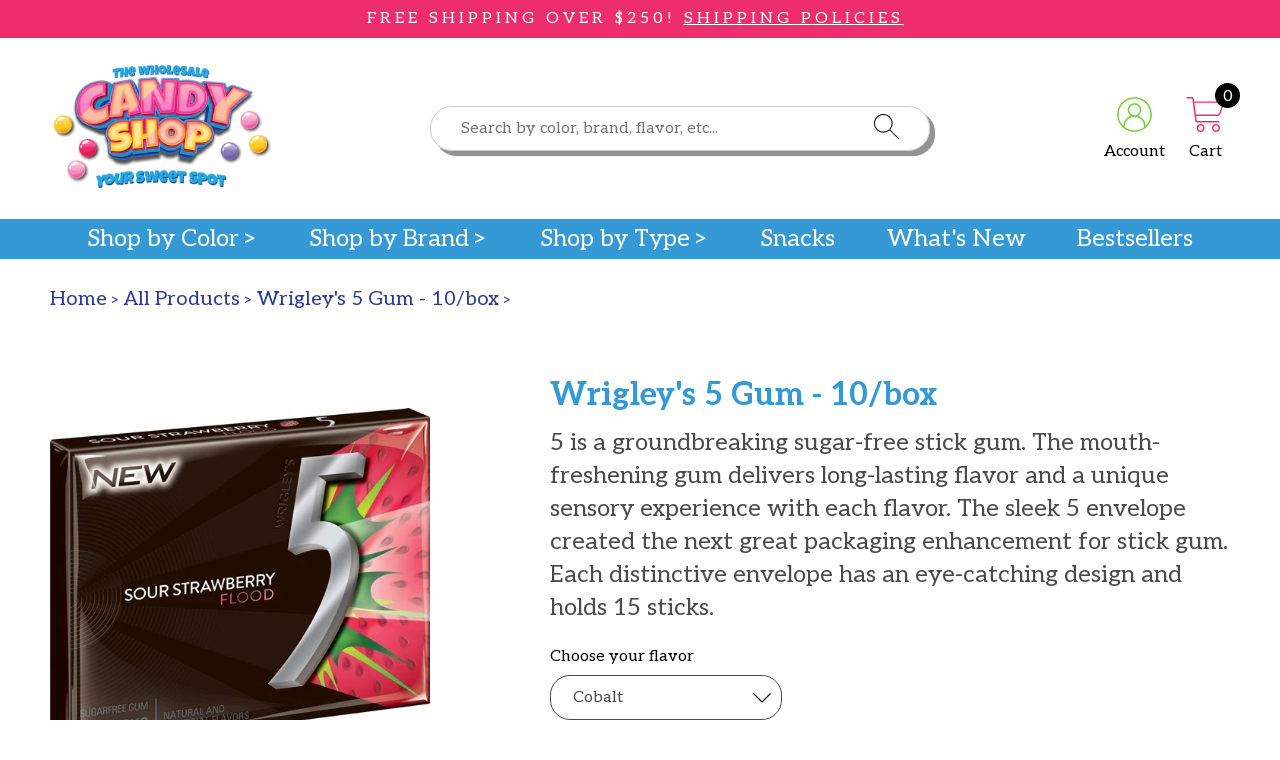

--- FILE ---
content_type: text/html; charset=utf-8
request_url: https://thewholesalecandyshop.com/products/wrigleys-5-gum-10-box
body_size: 28978
content:
<!doctype html>
<html mlang="en">
  <head>
    <!-- Google Tag Manager -->
<script>(function(w,d,s,l,i){w[l]=w[l]||[];w[l].push({'gtm.start':
new Date().getTime(),event:'gtm.js'});var f=d.getElementsByTagName(s)[0],
j=d.createElement(s),dl=l!='dataLayer'?'&l='+l:'';j.async=true;j.src=
'https://www.googletagmanager.com/gtm.js?id='+i+dl;f.parentNode.insertBefore(j,f);
})(window,document,'script','dataLayer','GTM-NQN5VZZ');</script>
<!-- End Google Tag Manager -->
    <meta charset="utf-8">
    <meta http-equiv="X-UA-Compatible" content="IE=edge">
    <meta name="viewport" content="width=device-width,initial-scale=1">
    <meta name="theme-color" content="">
    <link rel="canonical" href="https://thewholesalecandyshop.com/products/wrigleys-5-gum-10-box">
    <link rel="preconnect" href="https://cdn.shopify.com" crossorigin>
<script src="https://cdnjs.cloudflare.com/ajax/libs/jquery/3.7.1/jquery.min.js" integrity="sha512-v2CJ7UaYy4JwqLDIrZUI/4hqeoQieOmAZNXBeQyjo21dadnwR+8ZaIJVT8EE2iyI61OV8e6M8PP2/4hpQINQ/g==" crossorigin="anonymous" referrerpolicy="no-referrer"></script><link rel="icon" type="image/png" href="//thewholesalecandyshop.com/cdn/shop/files/wholesale-candy-shop-logo.png?crop=center&height=32&v=1675710935&width=32"><title>
      Wrigley&#39;s Sugar-free 5 Gum | The Wholesale Candy Shop
</title>

    
      <meta name="description" content="Order the Wrigley&#39;s 5 Gum 10-pack online from The Wholesale Candy Shop! We ship your order free when you spend $150 or more!">
    

    

<meta property="og:site_name" content="The Wholesale Candy Shop">
<meta property="og:url" content="https://thewholesalecandyshop.com/products/wrigleys-5-gum-10-box">
<meta property="og:title" content="Wrigley&#39;s Sugar-free 5 Gum | The Wholesale Candy Shop">
<meta property="og:type" content="product">
<meta property="og:description" content="Order the Wrigley&#39;s 5 Gum 10-pack online from The Wholesale Candy Shop! We ship your order free when you spend $150 or more!"><meta property="og:image" content="http://thewholesalecandyshop.com/cdn/shop/products/200086-2.jpg?v=1679444726">
  <meta property="og:image:secure_url" content="https://thewholesalecandyshop.com/cdn/shop/products/200086-2.jpg?v=1679444726">
  <meta property="og:image:width" content="500">
  <meta property="og:image:height" content="450"><meta property="og:price:amount" content="17.90">
  <meta property="og:price:currency" content="USD"><meta name="twitter:card" content="summary_large_image">
<meta name="twitter:title" content="Wrigley&#39;s Sugar-free 5 Gum | The Wholesale Candy Shop">
<meta name="twitter:description" content="Order the Wrigley&#39;s 5 Gum 10-pack online from The Wholesale Candy Shop! We ship your order free when you spend $150 or more!">
    <script type="application/ld+json">
  {
    "@context": "http://schema.org",
    "@type": "Organization",
    "name": "The Wholesale Candy Shop",
    "url": "https:\/\/thewholesalecandyshop.com"
  }
</script><script type="application/ld+json">
    {
      "@context": "http://schema.org",
      "@type": "Product",
      "name": "",
      "image": "https://thewholesalecandyshop.com/cdn/shop/products/200086-2.jpg?v=1679444726",
      "sku": "200086-01"
    }
  </script>
    <script>window.performance && window.performance.mark && window.performance.mark('shopify.content_for_header.start');</script><meta name="google-site-verification" content="9iDiPsyxwlF9rCfG27Nl0JlSLUK5LxIg-7_RFDRs1Bo">
<meta id="shopify-digital-wallet" name="shopify-digital-wallet" content="/69854265629/digital_wallets/dialog">
<meta name="shopify-checkout-api-token" content="e73439aac993f647e20fe24cd6ef1760">
<meta id="in-context-paypal-metadata" data-shop-id="69854265629" data-venmo-supported="false" data-environment="production" data-locale="en_US" data-paypal-v4="true" data-currency="USD">
<link rel="alternate" type="application/json+oembed" href="https://thewholesalecandyshop.com/products/wrigleys-5-gum-10-box.oembed">
<script async="async" src="/checkouts/internal/preloads.js?locale=en-US"></script>
<link rel="preconnect" href="https://shop.app" crossorigin="anonymous">
<script async="async" src="https://shop.app/checkouts/internal/preloads.js?locale=en-US&shop_id=69854265629" crossorigin="anonymous"></script>
<script id="apple-pay-shop-capabilities" type="application/json">{"shopId":69854265629,"countryCode":"US","currencyCode":"USD","merchantCapabilities":["supports3DS"],"merchantId":"gid:\/\/shopify\/Shop\/69854265629","merchantName":"The Wholesale Candy Shop","requiredBillingContactFields":["postalAddress","email","phone"],"requiredShippingContactFields":["postalAddress","email","phone"],"shippingType":"shipping","supportedNetworks":["visa","masterCard","amex","discover","elo","jcb"],"total":{"type":"pending","label":"The Wholesale Candy Shop","amount":"1.00"},"shopifyPaymentsEnabled":true,"supportsSubscriptions":true}</script>
<script id="shopify-features" type="application/json">{"accessToken":"e73439aac993f647e20fe24cd6ef1760","betas":["rich-media-storefront-analytics"],"domain":"thewholesalecandyshop.com","predictiveSearch":true,"shopId":69854265629,"locale":"en"}</script>
<script>var Shopify = Shopify || {};
Shopify.shop = "the-wholesale-candy-shop.myshopify.com";
Shopify.locale = "en";
Shopify.currency = {"active":"USD","rate":"1.0"};
Shopify.country = "US";
Shopify.theme = {"name":"Wholesale Candy Store","id":143082422557,"schema_name":null,"schema_version":null,"theme_store_id":null,"role":"main"};
Shopify.theme.handle = "null";
Shopify.theme.style = {"id":null,"handle":null};
Shopify.cdnHost = "thewholesalecandyshop.com/cdn";
Shopify.routes = Shopify.routes || {};
Shopify.routes.root = "/";</script>
<script type="module">!function(o){(o.Shopify=o.Shopify||{}).modules=!0}(window);</script>
<script>!function(o){function n(){var o=[];function n(){o.push(Array.prototype.slice.apply(arguments))}return n.q=o,n}var t=o.Shopify=o.Shopify||{};t.loadFeatures=n(),t.autoloadFeatures=n()}(window);</script>
<script>
  window.ShopifyPay = window.ShopifyPay || {};
  window.ShopifyPay.apiHost = "shop.app\/pay";
  window.ShopifyPay.redirectState = null;
</script>
<script id="shop-js-analytics" type="application/json">{"pageType":"product"}</script>
<script defer="defer" async type="module" src="//thewholesalecandyshop.com/cdn/shopifycloud/shop-js/modules/v2/client.init-shop-cart-sync_BN7fPSNr.en.esm.js"></script>
<script defer="defer" async type="module" src="//thewholesalecandyshop.com/cdn/shopifycloud/shop-js/modules/v2/chunk.common_Cbph3Kss.esm.js"></script>
<script defer="defer" async type="module" src="//thewholesalecandyshop.com/cdn/shopifycloud/shop-js/modules/v2/chunk.modal_DKumMAJ1.esm.js"></script>
<script type="module">
  await import("//thewholesalecandyshop.com/cdn/shopifycloud/shop-js/modules/v2/client.init-shop-cart-sync_BN7fPSNr.en.esm.js");
await import("//thewholesalecandyshop.com/cdn/shopifycloud/shop-js/modules/v2/chunk.common_Cbph3Kss.esm.js");
await import("//thewholesalecandyshop.com/cdn/shopifycloud/shop-js/modules/v2/chunk.modal_DKumMAJ1.esm.js");

  window.Shopify.SignInWithShop?.initShopCartSync?.({"fedCMEnabled":true,"windoidEnabled":true});

</script>
<script>
  window.Shopify = window.Shopify || {};
  if (!window.Shopify.featureAssets) window.Shopify.featureAssets = {};
  window.Shopify.featureAssets['shop-js'] = {"shop-cart-sync":["modules/v2/client.shop-cart-sync_CJVUk8Jm.en.esm.js","modules/v2/chunk.common_Cbph3Kss.esm.js","modules/v2/chunk.modal_DKumMAJ1.esm.js"],"init-fed-cm":["modules/v2/client.init-fed-cm_7Fvt41F4.en.esm.js","modules/v2/chunk.common_Cbph3Kss.esm.js","modules/v2/chunk.modal_DKumMAJ1.esm.js"],"init-shop-email-lookup-coordinator":["modules/v2/client.init-shop-email-lookup-coordinator_Cc088_bR.en.esm.js","modules/v2/chunk.common_Cbph3Kss.esm.js","modules/v2/chunk.modal_DKumMAJ1.esm.js"],"init-windoid":["modules/v2/client.init-windoid_hPopwJRj.en.esm.js","modules/v2/chunk.common_Cbph3Kss.esm.js","modules/v2/chunk.modal_DKumMAJ1.esm.js"],"shop-button":["modules/v2/client.shop-button_B0jaPSNF.en.esm.js","modules/v2/chunk.common_Cbph3Kss.esm.js","modules/v2/chunk.modal_DKumMAJ1.esm.js"],"shop-cash-offers":["modules/v2/client.shop-cash-offers_DPIskqss.en.esm.js","modules/v2/chunk.common_Cbph3Kss.esm.js","modules/v2/chunk.modal_DKumMAJ1.esm.js"],"shop-toast-manager":["modules/v2/client.shop-toast-manager_CK7RT69O.en.esm.js","modules/v2/chunk.common_Cbph3Kss.esm.js","modules/v2/chunk.modal_DKumMAJ1.esm.js"],"init-shop-cart-sync":["modules/v2/client.init-shop-cart-sync_BN7fPSNr.en.esm.js","modules/v2/chunk.common_Cbph3Kss.esm.js","modules/v2/chunk.modal_DKumMAJ1.esm.js"],"init-customer-accounts-sign-up":["modules/v2/client.init-customer-accounts-sign-up_CfPf4CXf.en.esm.js","modules/v2/client.shop-login-button_DeIztwXF.en.esm.js","modules/v2/chunk.common_Cbph3Kss.esm.js","modules/v2/chunk.modal_DKumMAJ1.esm.js"],"pay-button":["modules/v2/client.pay-button_CgIwFSYN.en.esm.js","modules/v2/chunk.common_Cbph3Kss.esm.js","modules/v2/chunk.modal_DKumMAJ1.esm.js"],"init-customer-accounts":["modules/v2/client.init-customer-accounts_DQ3x16JI.en.esm.js","modules/v2/client.shop-login-button_DeIztwXF.en.esm.js","modules/v2/chunk.common_Cbph3Kss.esm.js","modules/v2/chunk.modal_DKumMAJ1.esm.js"],"avatar":["modules/v2/client.avatar_BTnouDA3.en.esm.js"],"init-shop-for-new-customer-accounts":["modules/v2/client.init-shop-for-new-customer-accounts_CsZy_esa.en.esm.js","modules/v2/client.shop-login-button_DeIztwXF.en.esm.js","modules/v2/chunk.common_Cbph3Kss.esm.js","modules/v2/chunk.modal_DKumMAJ1.esm.js"],"shop-follow-button":["modules/v2/client.shop-follow-button_BRMJjgGd.en.esm.js","modules/v2/chunk.common_Cbph3Kss.esm.js","modules/v2/chunk.modal_DKumMAJ1.esm.js"],"checkout-modal":["modules/v2/client.checkout-modal_B9Drz_yf.en.esm.js","modules/v2/chunk.common_Cbph3Kss.esm.js","modules/v2/chunk.modal_DKumMAJ1.esm.js"],"shop-login-button":["modules/v2/client.shop-login-button_DeIztwXF.en.esm.js","modules/v2/chunk.common_Cbph3Kss.esm.js","modules/v2/chunk.modal_DKumMAJ1.esm.js"],"lead-capture":["modules/v2/client.lead-capture_DXYzFM3R.en.esm.js","modules/v2/chunk.common_Cbph3Kss.esm.js","modules/v2/chunk.modal_DKumMAJ1.esm.js"],"shop-login":["modules/v2/client.shop-login_CA5pJqmO.en.esm.js","modules/v2/chunk.common_Cbph3Kss.esm.js","modules/v2/chunk.modal_DKumMAJ1.esm.js"],"payment-terms":["modules/v2/client.payment-terms_BxzfvcZJ.en.esm.js","modules/v2/chunk.common_Cbph3Kss.esm.js","modules/v2/chunk.modal_DKumMAJ1.esm.js"]};
</script>
<script id="__st">var __st={"a":69854265629,"offset":-18000,"reqid":"c3909678-08c4-4d17-a77e-5c09ea139f70-1770099684","pageurl":"thewholesalecandyshop.com\/products\/wrigleys-5-gum-10-box","u":"84598811f9f8","p":"product","rtyp":"product","rid":8206423163165};</script>
<script>window.ShopifyPaypalV4VisibilityTracking = true;</script>
<script id="captcha-bootstrap">!function(){'use strict';const t='contact',e='account',n='new_comment',o=[[t,t],['blogs',n],['comments',n],[t,'customer']],c=[[e,'customer_login'],[e,'guest_login'],[e,'recover_customer_password'],[e,'create_customer']],r=t=>t.map((([t,e])=>`form[action*='/${t}']:not([data-nocaptcha='true']) input[name='form_type'][value='${e}']`)).join(','),a=t=>()=>t?[...document.querySelectorAll(t)].map((t=>t.form)):[];function s(){const t=[...o],e=r(t);return a(e)}const i='password',u='form_key',d=['recaptcha-v3-token','g-recaptcha-response','h-captcha-response',i],f=()=>{try{return window.sessionStorage}catch{return}},m='__shopify_v',_=t=>t.elements[u];function p(t,e,n=!1){try{const o=window.sessionStorage,c=JSON.parse(o.getItem(e)),{data:r}=function(t){const{data:e,action:n}=t;return t[m]||n?{data:e,action:n}:{data:t,action:n}}(c);for(const[e,n]of Object.entries(r))t.elements[e]&&(t.elements[e].value=n);n&&o.removeItem(e)}catch(o){console.error('form repopulation failed',{error:o})}}const l='form_type',E='cptcha';function T(t){t.dataset[E]=!0}const w=window,h=w.document,L='Shopify',v='ce_forms',y='captcha';let A=!1;((t,e)=>{const n=(g='f06e6c50-85a8-45c8-87d0-21a2b65856fe',I='https://cdn.shopify.com/shopifycloud/storefront-forms-hcaptcha/ce_storefront_forms_captcha_hcaptcha.v1.5.2.iife.js',D={infoText:'Protected by hCaptcha',privacyText:'Privacy',termsText:'Terms'},(t,e,n)=>{const o=w[L][v],c=o.bindForm;if(c)return c(t,g,e,D).then(n);var r;o.q.push([[t,g,e,D],n]),r=I,A||(h.body.append(Object.assign(h.createElement('script'),{id:'captcha-provider',async:!0,src:r})),A=!0)});var g,I,D;w[L]=w[L]||{},w[L][v]=w[L][v]||{},w[L][v].q=[],w[L][y]=w[L][y]||{},w[L][y].protect=function(t,e){n(t,void 0,e),T(t)},Object.freeze(w[L][y]),function(t,e,n,w,h,L){const[v,y,A,g]=function(t,e,n){const i=e?o:[],u=t?c:[],d=[...i,...u],f=r(d),m=r(i),_=r(d.filter((([t,e])=>n.includes(e))));return[a(f),a(m),a(_),s()]}(w,h,L),I=t=>{const e=t.target;return e instanceof HTMLFormElement?e:e&&e.form},D=t=>v().includes(t);t.addEventListener('submit',(t=>{const e=I(t);if(!e)return;const n=D(e)&&!e.dataset.hcaptchaBound&&!e.dataset.recaptchaBound,o=_(e),c=g().includes(e)&&(!o||!o.value);(n||c)&&t.preventDefault(),c&&!n&&(function(t){try{if(!f())return;!function(t){const e=f();if(!e)return;const n=_(t);if(!n)return;const o=n.value;o&&e.removeItem(o)}(t);const e=Array.from(Array(32),(()=>Math.random().toString(36)[2])).join('');!function(t,e){_(t)||t.append(Object.assign(document.createElement('input'),{type:'hidden',name:u})),t.elements[u].value=e}(t,e),function(t,e){const n=f();if(!n)return;const o=[...t.querySelectorAll(`input[type='${i}']`)].map((({name:t})=>t)),c=[...d,...o],r={};for(const[a,s]of new FormData(t).entries())c.includes(a)||(r[a]=s);n.setItem(e,JSON.stringify({[m]:1,action:t.action,data:r}))}(t,e)}catch(e){console.error('failed to persist form',e)}}(e),e.submit())}));const S=(t,e)=>{t&&!t.dataset[E]&&(n(t,e.some((e=>e===t))),T(t))};for(const o of['focusin','change'])t.addEventListener(o,(t=>{const e=I(t);D(e)&&S(e,y())}));const B=e.get('form_key'),M=e.get(l),P=B&&M;t.addEventListener('DOMContentLoaded',(()=>{const t=y();if(P)for(const e of t)e.elements[l].value===M&&p(e,B);[...new Set([...A(),...v().filter((t=>'true'===t.dataset.shopifyCaptcha))])].forEach((e=>S(e,t)))}))}(h,new URLSearchParams(w.location.search),n,t,e,['guest_login'])})(!0,!0)}();</script>
<script integrity="sha256-4kQ18oKyAcykRKYeNunJcIwy7WH5gtpwJnB7kiuLZ1E=" data-source-attribution="shopify.loadfeatures" defer="defer" src="//thewholesalecandyshop.com/cdn/shopifycloud/storefront/assets/storefront/load_feature-a0a9edcb.js" crossorigin="anonymous"></script>
<script crossorigin="anonymous" defer="defer" src="//thewholesalecandyshop.com/cdn/shopifycloud/storefront/assets/shopify_pay/storefront-65b4c6d7.js?v=20250812"></script>
<script data-source-attribution="shopify.dynamic_checkout.dynamic.init">var Shopify=Shopify||{};Shopify.PaymentButton=Shopify.PaymentButton||{isStorefrontPortableWallets:!0,init:function(){window.Shopify.PaymentButton.init=function(){};var t=document.createElement("script");t.src="https://thewholesalecandyshop.com/cdn/shopifycloud/portable-wallets/latest/portable-wallets.en.js",t.type="module",document.head.appendChild(t)}};
</script>
<script data-source-attribution="shopify.dynamic_checkout.buyer_consent">
  function portableWalletsHideBuyerConsent(e){var t=document.getElementById("shopify-buyer-consent"),n=document.getElementById("shopify-subscription-policy-button");t&&n&&(t.classList.add("hidden"),t.setAttribute("aria-hidden","true"),n.removeEventListener("click",e))}function portableWalletsShowBuyerConsent(e){var t=document.getElementById("shopify-buyer-consent"),n=document.getElementById("shopify-subscription-policy-button");t&&n&&(t.classList.remove("hidden"),t.removeAttribute("aria-hidden"),n.addEventListener("click",e))}window.Shopify?.PaymentButton&&(window.Shopify.PaymentButton.hideBuyerConsent=portableWalletsHideBuyerConsent,window.Shopify.PaymentButton.showBuyerConsent=portableWalletsShowBuyerConsent);
</script>
<script data-source-attribution="shopify.dynamic_checkout.cart.bootstrap">document.addEventListener("DOMContentLoaded",(function(){function t(){return document.querySelector("shopify-accelerated-checkout-cart, shopify-accelerated-checkout")}if(t())Shopify.PaymentButton.init();else{new MutationObserver((function(e,n){t()&&(Shopify.PaymentButton.init(),n.disconnect())})).observe(document.body,{childList:!0,subtree:!0})}}));
</script>
<link id="shopify-accelerated-checkout-styles" rel="stylesheet" media="screen" href="https://thewholesalecandyshop.com/cdn/shopifycloud/portable-wallets/latest/accelerated-checkout-backwards-compat.css" crossorigin="anonymous">
<style id="shopify-accelerated-checkout-cart">
        #shopify-buyer-consent {
  margin-top: 1em;
  display: inline-block;
  width: 100%;
}

#shopify-buyer-consent.hidden {
  display: none;
}

#shopify-subscription-policy-button {
  background: none;
  border: none;
  padding: 0;
  text-decoration: underline;
  font-size: inherit;
  cursor: pointer;
}

#shopify-subscription-policy-button::before {
  box-shadow: none;
}

      </style>

<script>window.performance && window.performance.mark && window.performance.mark('shopify.content_for_header.end');</script>
    <link href="//thewholesalecandyshop.com/cdn/shop/t/3/assets/application.css?v=72022706477563231871727970278" rel="stylesheet" type="text/css" media="all" />
    <link href="//thewholesalecandyshop.com/cdn/shop/t/3/assets/custom.css?v=62663009849467683541733433108" rel="stylesheet" type="text/css" media="all" />
    
    <link rel="preconnect" href="https://fonts.googleapis.com">
<link rel="preconnect" href="https://fonts.gstatic.com" crossorigin>
<link
  href="https://fonts.googleapis.com/css2?family=Aleo:ital,wght@0,300;0,400;0,700;1,300;1,400;1,700&family=Luckiest+Guy&family=Montserrat:ital,wght@0,100;0,200;0,300;0,400;0,500;0,600;0,700;0,800;0,900;1,100;1,200;1,300;1,400;1,500;1,600;1,700;1,800;1,900&display=swap"
  rel="stylesheet">


<style>

  @font-face {
    font-family: 'Sweet Brownie';
    src: url('//thewholesalecandyshop.com/cdn/shop/t/3/assets/Sweet-Brownie.woff?v=26588756129558255511675786364');
  }
</style>

    
    <!-- Google tag (gtag.js) -->
<script async src="https://www.googletagmanager.com/gtag/js?id=AW-1028451446"></script>
<script>
  window.dataLayer = window.dataLayer || [];
  function gtag(){dataLayer.push(arguments);}
  gtag('js', new Date());

  gtag('config', 'AW-1028451446');
</script>
     
  <!-- BEGIN app block: shopify://apps/klaviyo-email-marketing-sms/blocks/klaviyo-onsite-embed/2632fe16-c075-4321-a88b-50b567f42507 -->












  <script async src="https://static.klaviyo.com/onsite/js/WprZv3/klaviyo.js?company_id=WprZv3"></script>
  <script>!function(){if(!window.klaviyo){window._klOnsite=window._klOnsite||[];try{window.klaviyo=new Proxy({},{get:function(n,i){return"push"===i?function(){var n;(n=window._klOnsite).push.apply(n,arguments)}:function(){for(var n=arguments.length,o=new Array(n),w=0;w<n;w++)o[w]=arguments[w];var t="function"==typeof o[o.length-1]?o.pop():void 0,e=new Promise((function(n){window._klOnsite.push([i].concat(o,[function(i){t&&t(i),n(i)}]))}));return e}}})}catch(n){window.klaviyo=window.klaviyo||[],window.klaviyo.push=function(){var n;(n=window._klOnsite).push.apply(n,arguments)}}}}();</script>

  
    <script id="viewed_product">
      if (item == null) {
        var _learnq = _learnq || [];

        var MetafieldReviews = null
        var MetafieldYotpoRating = null
        var MetafieldYotpoCount = null
        var MetafieldLooxRating = null
        var MetafieldLooxCount = null
        var okendoProduct = null
        var okendoProductReviewCount = null
        var okendoProductReviewAverageValue = null
        try {
          // The following fields are used for Customer Hub recently viewed in order to add reviews.
          // This information is not part of __kla_viewed. Instead, it is part of __kla_viewed_reviewed_items
          MetafieldReviews = {};
          MetafieldYotpoRating = null
          MetafieldYotpoCount = null
          MetafieldLooxRating = null
          MetafieldLooxCount = null

          okendoProduct = null
          // If the okendo metafield is not legacy, it will error, which then requires the new json formatted data
          if (okendoProduct && 'error' in okendoProduct) {
            okendoProduct = null
          }
          okendoProductReviewCount = okendoProduct ? okendoProduct.reviewCount : null
          okendoProductReviewAverageValue = okendoProduct ? okendoProduct.reviewAverageValue : null
        } catch (error) {
          console.error('Error in Klaviyo onsite reviews tracking:', error);
        }

        var item = {
          Name: "Wrigley's 5 Gum - 10\/box",
          ProductID: 8206423163165,
          Categories: ["All Products","Brands","Candy Type","Gum and Mints","Shop by Type","Wrigley"],
          ImageURL: "https://thewholesalecandyshop.com/cdn/shop/products/200086-2_grande.jpg?v=1679444726",
          URL: "https://thewholesalecandyshop.com/products/wrigleys-5-gum-10-box",
          Brand: "Wrigley",
          Price: "$17.90",
          Value: "17.90",
          CompareAtPrice: "$0.00"
        };
        _learnq.push(['track', 'Viewed Product', item]);
        _learnq.push(['trackViewedItem', {
          Title: item.Name,
          ItemId: item.ProductID,
          Categories: item.Categories,
          ImageUrl: item.ImageURL,
          Url: item.URL,
          Metadata: {
            Brand: item.Brand,
            Price: item.Price,
            Value: item.Value,
            CompareAtPrice: item.CompareAtPrice
          },
          metafields:{
            reviews: MetafieldReviews,
            yotpo:{
              rating: MetafieldYotpoRating,
              count: MetafieldYotpoCount,
            },
            loox:{
              rating: MetafieldLooxRating,
              count: MetafieldLooxCount,
            },
            okendo: {
              rating: okendoProductReviewAverageValue,
              count: okendoProductReviewCount,
            }
          }
        }]);
      }
    </script>
  




  <script>
    window.klaviyoReviewsProductDesignMode = false
  </script>







<!-- END app block --><link href="https://monorail-edge.shopifysvc.com" rel="dns-prefetch">
<script>(function(){if ("sendBeacon" in navigator && "performance" in window) {try {var session_token_from_headers = performance.getEntriesByType('navigation')[0].serverTiming.find(x => x.name == '_s').description;} catch {var session_token_from_headers = undefined;}var session_cookie_matches = document.cookie.match(/_shopify_s=([^;]*)/);var session_token_from_cookie = session_cookie_matches && session_cookie_matches.length === 2 ? session_cookie_matches[1] : "";var session_token = session_token_from_headers || session_token_from_cookie || "";function handle_abandonment_event(e) {var entries = performance.getEntries().filter(function(entry) {return /monorail-edge.shopifysvc.com/.test(entry.name);});if (!window.abandonment_tracked && entries.length === 0) {window.abandonment_tracked = true;var currentMs = Date.now();var navigation_start = performance.timing.navigationStart;var payload = {shop_id: 69854265629,url: window.location.href,navigation_start,duration: currentMs - navigation_start,session_token,page_type: "product"};window.navigator.sendBeacon("https://monorail-edge.shopifysvc.com/v1/produce", JSON.stringify({schema_id: "online_store_buyer_site_abandonment/1.1",payload: payload,metadata: {event_created_at_ms: currentMs,event_sent_at_ms: currentMs}}));}}window.addEventListener('pagehide', handle_abandonment_event);}}());</script>
<script id="web-pixels-manager-setup">(function e(e,d,r,n,o){if(void 0===o&&(o={}),!Boolean(null===(a=null===(i=window.Shopify)||void 0===i?void 0:i.analytics)||void 0===a?void 0:a.replayQueue)){var i,a;window.Shopify=window.Shopify||{};var t=window.Shopify;t.analytics=t.analytics||{};var s=t.analytics;s.replayQueue=[],s.publish=function(e,d,r){return s.replayQueue.push([e,d,r]),!0};try{self.performance.mark("wpm:start")}catch(e){}var l=function(){var e={modern:/Edge?\/(1{2}[4-9]|1[2-9]\d|[2-9]\d{2}|\d{4,})\.\d+(\.\d+|)|Firefox\/(1{2}[4-9]|1[2-9]\d|[2-9]\d{2}|\d{4,})\.\d+(\.\d+|)|Chrom(ium|e)\/(9{2}|\d{3,})\.\d+(\.\d+|)|(Maci|X1{2}).+ Version\/(15\.\d+|(1[6-9]|[2-9]\d|\d{3,})\.\d+)([,.]\d+|)( \(\w+\)|)( Mobile\/\w+|) Safari\/|Chrome.+OPR\/(9{2}|\d{3,})\.\d+\.\d+|(CPU[ +]OS|iPhone[ +]OS|CPU[ +]iPhone|CPU IPhone OS|CPU iPad OS)[ +]+(15[._]\d+|(1[6-9]|[2-9]\d|\d{3,})[._]\d+)([._]\d+|)|Android:?[ /-](13[3-9]|1[4-9]\d|[2-9]\d{2}|\d{4,})(\.\d+|)(\.\d+|)|Android.+Firefox\/(13[5-9]|1[4-9]\d|[2-9]\d{2}|\d{4,})\.\d+(\.\d+|)|Android.+Chrom(ium|e)\/(13[3-9]|1[4-9]\d|[2-9]\d{2}|\d{4,})\.\d+(\.\d+|)|SamsungBrowser\/([2-9]\d|\d{3,})\.\d+/,legacy:/Edge?\/(1[6-9]|[2-9]\d|\d{3,})\.\d+(\.\d+|)|Firefox\/(5[4-9]|[6-9]\d|\d{3,})\.\d+(\.\d+|)|Chrom(ium|e)\/(5[1-9]|[6-9]\d|\d{3,})\.\d+(\.\d+|)([\d.]+$|.*Safari\/(?![\d.]+ Edge\/[\d.]+$))|(Maci|X1{2}).+ Version\/(10\.\d+|(1[1-9]|[2-9]\d|\d{3,})\.\d+)([,.]\d+|)( \(\w+\)|)( Mobile\/\w+|) Safari\/|Chrome.+OPR\/(3[89]|[4-9]\d|\d{3,})\.\d+\.\d+|(CPU[ +]OS|iPhone[ +]OS|CPU[ +]iPhone|CPU IPhone OS|CPU iPad OS)[ +]+(10[._]\d+|(1[1-9]|[2-9]\d|\d{3,})[._]\d+)([._]\d+|)|Android:?[ /-](13[3-9]|1[4-9]\d|[2-9]\d{2}|\d{4,})(\.\d+|)(\.\d+|)|Mobile Safari.+OPR\/([89]\d|\d{3,})\.\d+\.\d+|Android.+Firefox\/(13[5-9]|1[4-9]\d|[2-9]\d{2}|\d{4,})\.\d+(\.\d+|)|Android.+Chrom(ium|e)\/(13[3-9]|1[4-9]\d|[2-9]\d{2}|\d{4,})\.\d+(\.\d+|)|Android.+(UC? ?Browser|UCWEB|U3)[ /]?(15\.([5-9]|\d{2,})|(1[6-9]|[2-9]\d|\d{3,})\.\d+)\.\d+|SamsungBrowser\/(5\.\d+|([6-9]|\d{2,})\.\d+)|Android.+MQ{2}Browser\/(14(\.(9|\d{2,})|)|(1[5-9]|[2-9]\d|\d{3,})(\.\d+|))(\.\d+|)|K[Aa][Ii]OS\/(3\.\d+|([4-9]|\d{2,})\.\d+)(\.\d+|)/},d=e.modern,r=e.legacy,n=navigator.userAgent;return n.match(d)?"modern":n.match(r)?"legacy":"unknown"}(),u="modern"===l?"modern":"legacy",c=(null!=n?n:{modern:"",legacy:""})[u],f=function(e){return[e.baseUrl,"/wpm","/b",e.hashVersion,"modern"===e.buildTarget?"m":"l",".js"].join("")}({baseUrl:d,hashVersion:r,buildTarget:u}),m=function(e){var d=e.version,r=e.bundleTarget,n=e.surface,o=e.pageUrl,i=e.monorailEndpoint;return{emit:function(e){var a=e.status,t=e.errorMsg,s=(new Date).getTime(),l=JSON.stringify({metadata:{event_sent_at_ms:s},events:[{schema_id:"web_pixels_manager_load/3.1",payload:{version:d,bundle_target:r,page_url:o,status:a,surface:n,error_msg:t},metadata:{event_created_at_ms:s}}]});if(!i)return console&&console.warn&&console.warn("[Web Pixels Manager] No Monorail endpoint provided, skipping logging."),!1;try{return self.navigator.sendBeacon.bind(self.navigator)(i,l)}catch(e){}var u=new XMLHttpRequest;try{return u.open("POST",i,!0),u.setRequestHeader("Content-Type","text/plain"),u.send(l),!0}catch(e){return console&&console.warn&&console.warn("[Web Pixels Manager] Got an unhandled error while logging to Monorail."),!1}}}}({version:r,bundleTarget:l,surface:e.surface,pageUrl:self.location.href,monorailEndpoint:e.monorailEndpoint});try{o.browserTarget=l,function(e){var d=e.src,r=e.async,n=void 0===r||r,o=e.onload,i=e.onerror,a=e.sri,t=e.scriptDataAttributes,s=void 0===t?{}:t,l=document.createElement("script"),u=document.querySelector("head"),c=document.querySelector("body");if(l.async=n,l.src=d,a&&(l.integrity=a,l.crossOrigin="anonymous"),s)for(var f in s)if(Object.prototype.hasOwnProperty.call(s,f))try{l.dataset[f]=s[f]}catch(e){}if(o&&l.addEventListener("load",o),i&&l.addEventListener("error",i),u)u.appendChild(l);else{if(!c)throw new Error("Did not find a head or body element to append the script");c.appendChild(l)}}({src:f,async:!0,onload:function(){if(!function(){var e,d;return Boolean(null===(d=null===(e=window.Shopify)||void 0===e?void 0:e.analytics)||void 0===d?void 0:d.initialized)}()){var d=window.webPixelsManager.init(e)||void 0;if(d){var r=window.Shopify.analytics;r.replayQueue.forEach((function(e){var r=e[0],n=e[1],o=e[2];d.publishCustomEvent(r,n,o)})),r.replayQueue=[],r.publish=d.publishCustomEvent,r.visitor=d.visitor,r.initialized=!0}}},onerror:function(){return m.emit({status:"failed",errorMsg:"".concat(f," has failed to load")})},sri:function(e){var d=/^sha384-[A-Za-z0-9+/=]+$/;return"string"==typeof e&&d.test(e)}(c)?c:"",scriptDataAttributes:o}),m.emit({status:"loading"})}catch(e){m.emit({status:"failed",errorMsg:(null==e?void 0:e.message)||"Unknown error"})}}})({shopId: 69854265629,storefrontBaseUrl: "https://thewholesalecandyshop.com",extensionsBaseUrl: "https://extensions.shopifycdn.com/cdn/shopifycloud/web-pixels-manager",monorailEndpoint: "https://monorail-edge.shopifysvc.com/unstable/produce_batch",surface: "storefront-renderer",enabledBetaFlags: ["2dca8a86"],webPixelsConfigList: [{"id":"1866203421","configuration":"{\"accountID\":\"WprZv3\",\"webPixelConfig\":\"eyJlbmFibGVBZGRlZFRvQ2FydEV2ZW50cyI6IHRydWV9\"}","eventPayloadVersion":"v1","runtimeContext":"STRICT","scriptVersion":"524f6c1ee37bacdca7657a665bdca589","type":"APP","apiClientId":123074,"privacyPurposes":["ANALYTICS","MARKETING"],"dataSharingAdjustments":{"protectedCustomerApprovalScopes":["read_customer_address","read_customer_email","read_customer_name","read_customer_personal_data","read_customer_phone"]}},{"id":"771359005","configuration":"{\"config\":\"{\\\"google_tag_ids\\\":[\\\"G-VF5Y09WDS9\\\",\\\"GT-NCG4F63\\\",\\\"AW-1028451446\\\"],\\\"target_country\\\":\\\"US\\\",\\\"gtag_events\\\":[{\\\"type\\\":\\\"begin_checkout\\\",\\\"action_label\\\":[\\\"G-VF5Y09WDS9\\\",\\\"AW-1028451446\\\"]},{\\\"type\\\":\\\"search\\\",\\\"action_label\\\":[\\\"G-VF5Y09WDS9\\\",\\\"AW-1028451446\\\"]},{\\\"type\\\":\\\"view_item\\\",\\\"action_label\\\":[\\\"G-VF5Y09WDS9\\\",\\\"MC-4MC84PP4NX\\\",\\\"AW-1028451446\\\"]},{\\\"type\\\":\\\"purchase\\\",\\\"action_label\\\":[\\\"G-VF5Y09WDS9\\\",\\\"MC-4MC84PP4NX\\\",\\\"AW-1028451446\\\/lv_8CL2IupkYEPbYs-oD\\\",\\\"AW-1028451446\\\"]},{\\\"type\\\":\\\"page_view\\\",\\\"action_label\\\":[\\\"G-VF5Y09WDS9\\\",\\\"MC-4MC84PP4NX\\\",\\\"AW-1028451446\\\"]},{\\\"type\\\":\\\"add_payment_info\\\",\\\"action_label\\\":[\\\"G-VF5Y09WDS9\\\",\\\"AW-1028451446\\\"]},{\\\"type\\\":\\\"add_to_cart\\\",\\\"action_label\\\":[\\\"G-VF5Y09WDS9\\\",\\\"AW-1028451446\\\"]}],\\\"enable_monitoring_mode\\\":false}\"}","eventPayloadVersion":"v1","runtimeContext":"OPEN","scriptVersion":"b2a88bafab3e21179ed38636efcd8a93","type":"APP","apiClientId":1780363,"privacyPurposes":[],"dataSharingAdjustments":{"protectedCustomerApprovalScopes":["read_customer_address","read_customer_email","read_customer_name","read_customer_personal_data","read_customer_phone"]}},{"id":"shopify-app-pixel","configuration":"{}","eventPayloadVersion":"v1","runtimeContext":"STRICT","scriptVersion":"0450","apiClientId":"shopify-pixel","type":"APP","privacyPurposes":["ANALYTICS","MARKETING"]},{"id":"shopify-custom-pixel","eventPayloadVersion":"v1","runtimeContext":"LAX","scriptVersion":"0450","apiClientId":"shopify-pixel","type":"CUSTOM","privacyPurposes":["ANALYTICS","MARKETING"]}],isMerchantRequest: false,initData: {"shop":{"name":"The Wholesale Candy Shop","paymentSettings":{"currencyCode":"USD"},"myshopifyDomain":"the-wholesale-candy-shop.myshopify.com","countryCode":"US","storefrontUrl":"https:\/\/thewholesalecandyshop.com"},"customer":null,"cart":null,"checkout":null,"productVariants":[{"price":{"amount":17.9,"currencyCode":"USD"},"product":{"title":"Wrigley's 5 Gum - 10\/box","vendor":"Wrigley","id":"8206423163165","untranslatedTitle":"Wrigley's 5 Gum - 10\/box","url":"\/products\/wrigleys-5-gum-10-box","type":""},"id":"44627221217565","image":{"src":"\/\/thewholesalecandyshop.com\/cdn\/shop\/products\/200086-2.jpg?v=1679444726"},"sku":"200086-01","title":"Cobalt","untranslatedTitle":"Cobalt"},{"price":{"amount":17.9,"currencyCode":"USD"},"product":{"title":"Wrigley's 5 Gum - 10\/box","vendor":"Wrigley","id":"8206423163165","untranslatedTitle":"Wrigley's 5 Gum - 10\/box","url":"\/products\/wrigleys-5-gum-10-box","type":""},"id":"44627221250333","image":{"src":"\/\/thewholesalecandyshop.com\/cdn\/shop\/products\/200086-2.jpg?v=1679444726"},"sku":"200086-02","title":"Rain","untranslatedTitle":"Rain"},{"price":{"amount":17.9,"currencyCode":"USD"},"product":{"title":"Wrigley's 5 Gum - 10\/box","vendor":"Wrigley","id":"8206423163165","untranslatedTitle":"Wrigley's 5 Gum - 10\/box","url":"\/products\/wrigleys-5-gum-10-box","type":""},"id":"44627221283101","image":{"src":"\/\/thewholesalecandyshop.com\/cdn\/shop\/products\/200086-2.jpg?v=1679444726"},"sku":"200086-03","title":"RPM Mint","untranslatedTitle":"RPM Mint"},{"price":{"amount":17.9,"currencyCode":"USD"},"product":{"title":"Wrigley's 5 Gum - 10\/box","vendor":"Wrigley","id":"8206423163165","untranslatedTitle":"Wrigley's 5 Gum - 10\/box","url":"\/products\/wrigleys-5-gum-10-box","type":""},"id":"44627221315869","image":{"src":"\/\/thewholesalecandyshop.com\/cdn\/shop\/products\/200086-2.jpg?v=1679444726"},"sku":"200086-04","title":"Watermelon Prism","untranslatedTitle":"Watermelon Prism"},{"price":{"amount":17.9,"currencyCode":"USD"},"product":{"title":"Wrigley's 5 Gum - 10\/box","vendor":"Wrigley","id":"8206423163165","untranslatedTitle":"Wrigley's 5 Gum - 10\/box","url":"\/products\/wrigleys-5-gum-10-box","type":""},"id":"44627221381405","image":{"src":"\/\/thewholesalecandyshop.com\/cdn\/shop\/products\/200086-2.jpg?v=1679444726"},"sku":"200086-06","title":"Sour Strawberry Flood","untranslatedTitle":"Sour Strawberry Flood"},{"price":{"amount":17.9,"currencyCode":"USD"},"product":{"title":"Wrigley's 5 Gum - 10\/box","vendor":"Wrigley","id":"8206423163165","untranslatedTitle":"Wrigley's 5 Gum - 10\/box","url":"\/products\/wrigleys-5-gum-10-box","type":""},"id":"45700085350685","image":{"src":"\/\/thewholesalecandyshop.com\/cdn\/shop\/products\/200086-2.jpg?v=1679444726"},"sku":"","title":"Sweet Mint Maze","untranslatedTitle":"Sweet Mint Maze"}],"purchasingCompany":null},},"https://thewholesalecandyshop.com/cdn","3918e4e0wbf3ac3cepc5707306mb02b36c6",{"modern":"","legacy":""},{"shopId":"69854265629","storefrontBaseUrl":"https:\/\/thewholesalecandyshop.com","extensionBaseUrl":"https:\/\/extensions.shopifycdn.com\/cdn\/shopifycloud\/web-pixels-manager","surface":"storefront-renderer","enabledBetaFlags":"[\"2dca8a86\"]","isMerchantRequest":"false","hashVersion":"3918e4e0wbf3ac3cepc5707306mb02b36c6","publish":"custom","events":"[[\"page_viewed\",{}],[\"product_viewed\",{\"productVariant\":{\"price\":{\"amount\":17.9,\"currencyCode\":\"USD\"},\"product\":{\"title\":\"Wrigley's 5 Gum - 10\/box\",\"vendor\":\"Wrigley\",\"id\":\"8206423163165\",\"untranslatedTitle\":\"Wrigley's 5 Gum - 10\/box\",\"url\":\"\/products\/wrigleys-5-gum-10-box\",\"type\":\"\"},\"id\":\"44627221217565\",\"image\":{\"src\":\"\/\/thewholesalecandyshop.com\/cdn\/shop\/products\/200086-2.jpg?v=1679444726\"},\"sku\":\"200086-01\",\"title\":\"Cobalt\",\"untranslatedTitle\":\"Cobalt\"}}]]"});</script><script>
  window.ShopifyAnalytics = window.ShopifyAnalytics || {};
  window.ShopifyAnalytics.meta = window.ShopifyAnalytics.meta || {};
  window.ShopifyAnalytics.meta.currency = 'USD';
  var meta = {"product":{"id":8206423163165,"gid":"gid:\/\/shopify\/Product\/8206423163165","vendor":"Wrigley","type":"","handle":"wrigleys-5-gum-10-box","variants":[{"id":44627221217565,"price":1790,"name":"Wrigley's 5 Gum - 10\/box - Cobalt","public_title":"Cobalt","sku":"200086-01"},{"id":44627221250333,"price":1790,"name":"Wrigley's 5 Gum - 10\/box - Rain","public_title":"Rain","sku":"200086-02"},{"id":44627221283101,"price":1790,"name":"Wrigley's 5 Gum - 10\/box - RPM Mint","public_title":"RPM Mint","sku":"200086-03"},{"id":44627221315869,"price":1790,"name":"Wrigley's 5 Gum - 10\/box - Watermelon Prism","public_title":"Watermelon Prism","sku":"200086-04"},{"id":44627221381405,"price":1790,"name":"Wrigley's 5 Gum - 10\/box - Sour Strawberry Flood","public_title":"Sour Strawberry Flood","sku":"200086-06"},{"id":45700085350685,"price":1790,"name":"Wrigley's 5 Gum - 10\/box - Sweet Mint Maze","public_title":"Sweet Mint Maze","sku":""}],"remote":false},"page":{"pageType":"product","resourceType":"product","resourceId":8206423163165,"requestId":"c3909678-08c4-4d17-a77e-5c09ea139f70-1770099684"}};
  for (var attr in meta) {
    window.ShopifyAnalytics.meta[attr] = meta[attr];
  }
</script>
<script class="analytics">
  (function () {
    var customDocumentWrite = function(content) {
      var jquery = null;

      if (window.jQuery) {
        jquery = window.jQuery;
      } else if (window.Checkout && window.Checkout.$) {
        jquery = window.Checkout.$;
      }

      if (jquery) {
        jquery('body').append(content);
      }
    };

    var hasLoggedConversion = function(token) {
      if (token) {
        return document.cookie.indexOf('loggedConversion=' + token) !== -1;
      }
      return false;
    }

    var setCookieIfConversion = function(token) {
      if (token) {
        var twoMonthsFromNow = new Date(Date.now());
        twoMonthsFromNow.setMonth(twoMonthsFromNow.getMonth() + 2);

        document.cookie = 'loggedConversion=' + token + '; expires=' + twoMonthsFromNow;
      }
    }

    var trekkie = window.ShopifyAnalytics.lib = window.trekkie = window.trekkie || [];
    if (trekkie.integrations) {
      return;
    }
    trekkie.methods = [
      'identify',
      'page',
      'ready',
      'track',
      'trackForm',
      'trackLink'
    ];
    trekkie.factory = function(method) {
      return function() {
        var args = Array.prototype.slice.call(arguments);
        args.unshift(method);
        trekkie.push(args);
        return trekkie;
      };
    };
    for (var i = 0; i < trekkie.methods.length; i++) {
      var key = trekkie.methods[i];
      trekkie[key] = trekkie.factory(key);
    }
    trekkie.load = function(config) {
      trekkie.config = config || {};
      trekkie.config.initialDocumentCookie = document.cookie;
      var first = document.getElementsByTagName('script')[0];
      var script = document.createElement('script');
      script.type = 'text/javascript';
      script.onerror = function(e) {
        var scriptFallback = document.createElement('script');
        scriptFallback.type = 'text/javascript';
        scriptFallback.onerror = function(error) {
                var Monorail = {
      produce: function produce(monorailDomain, schemaId, payload) {
        var currentMs = new Date().getTime();
        var event = {
          schema_id: schemaId,
          payload: payload,
          metadata: {
            event_created_at_ms: currentMs,
            event_sent_at_ms: currentMs
          }
        };
        return Monorail.sendRequest("https://" + monorailDomain + "/v1/produce", JSON.stringify(event));
      },
      sendRequest: function sendRequest(endpointUrl, payload) {
        // Try the sendBeacon API
        if (window && window.navigator && typeof window.navigator.sendBeacon === 'function' && typeof window.Blob === 'function' && !Monorail.isIos12()) {
          var blobData = new window.Blob([payload], {
            type: 'text/plain'
          });

          if (window.navigator.sendBeacon(endpointUrl, blobData)) {
            return true;
          } // sendBeacon was not successful

        } // XHR beacon

        var xhr = new XMLHttpRequest();

        try {
          xhr.open('POST', endpointUrl);
          xhr.setRequestHeader('Content-Type', 'text/plain');
          xhr.send(payload);
        } catch (e) {
          console.log(e);
        }

        return false;
      },
      isIos12: function isIos12() {
        return window.navigator.userAgent.lastIndexOf('iPhone; CPU iPhone OS 12_') !== -1 || window.navigator.userAgent.lastIndexOf('iPad; CPU OS 12_') !== -1;
      }
    };
    Monorail.produce('monorail-edge.shopifysvc.com',
      'trekkie_storefront_load_errors/1.1',
      {shop_id: 69854265629,
      theme_id: 143082422557,
      app_name: "storefront",
      context_url: window.location.href,
      source_url: "//thewholesalecandyshop.com/cdn/s/trekkie.storefront.79098466c851f41c92951ae7d219bd75d823e9dd.min.js"});

        };
        scriptFallback.async = true;
        scriptFallback.src = '//thewholesalecandyshop.com/cdn/s/trekkie.storefront.79098466c851f41c92951ae7d219bd75d823e9dd.min.js';
        first.parentNode.insertBefore(scriptFallback, first);
      };
      script.async = true;
      script.src = '//thewholesalecandyshop.com/cdn/s/trekkie.storefront.79098466c851f41c92951ae7d219bd75d823e9dd.min.js';
      first.parentNode.insertBefore(script, first);
    };
    trekkie.load(
      {"Trekkie":{"appName":"storefront","development":false,"defaultAttributes":{"shopId":69854265629,"isMerchantRequest":null,"themeId":143082422557,"themeCityHash":"397289517810647338","contentLanguage":"en","currency":"USD","eventMetadataId":"960a9d53-d700-48fa-9546-03b69d9bc0bb"},"isServerSideCookieWritingEnabled":true,"monorailRegion":"shop_domain","enabledBetaFlags":["65f19447","b5387b81"]},"Session Attribution":{},"S2S":{"facebookCapiEnabled":false,"source":"trekkie-storefront-renderer","apiClientId":580111}}
    );

    var loaded = false;
    trekkie.ready(function() {
      if (loaded) return;
      loaded = true;

      window.ShopifyAnalytics.lib = window.trekkie;

      var originalDocumentWrite = document.write;
      document.write = customDocumentWrite;
      try { window.ShopifyAnalytics.merchantGoogleAnalytics.call(this); } catch(error) {};
      document.write = originalDocumentWrite;

      window.ShopifyAnalytics.lib.page(null,{"pageType":"product","resourceType":"product","resourceId":8206423163165,"requestId":"c3909678-08c4-4d17-a77e-5c09ea139f70-1770099684","shopifyEmitted":true});

      var match = window.location.pathname.match(/checkouts\/(.+)\/(thank_you|post_purchase)/)
      var token = match? match[1]: undefined;
      if (!hasLoggedConversion(token)) {
        setCookieIfConversion(token);
        window.ShopifyAnalytics.lib.track("Viewed Product",{"currency":"USD","variantId":44627221217565,"productId":8206423163165,"productGid":"gid:\/\/shopify\/Product\/8206423163165","name":"Wrigley's 5 Gum - 10\/box - Cobalt","price":"17.90","sku":"200086-01","brand":"Wrigley","variant":"Cobalt","category":"","nonInteraction":true,"remote":false},undefined,undefined,{"shopifyEmitted":true});
      window.ShopifyAnalytics.lib.track("monorail:\/\/trekkie_storefront_viewed_product\/1.1",{"currency":"USD","variantId":44627221217565,"productId":8206423163165,"productGid":"gid:\/\/shopify\/Product\/8206423163165","name":"Wrigley's 5 Gum - 10\/box - Cobalt","price":"17.90","sku":"200086-01","brand":"Wrigley","variant":"Cobalt","category":"","nonInteraction":true,"remote":false,"referer":"https:\/\/thewholesalecandyshop.com\/products\/wrigleys-5-gum-10-box"});
      }
    });


        var eventsListenerScript = document.createElement('script');
        eventsListenerScript.async = true;
        eventsListenerScript.src = "//thewholesalecandyshop.com/cdn/shopifycloud/storefront/assets/shop_events_listener-3da45d37.js";
        document.getElementsByTagName('head')[0].appendChild(eventsListenerScript);

})();</script>
  <script>
  if (!window.ga || (window.ga && typeof window.ga !== 'function')) {
    window.ga = function ga() {
      (window.ga.q = window.ga.q || []).push(arguments);
      if (window.Shopify && window.Shopify.analytics && typeof window.Shopify.analytics.publish === 'function') {
        window.Shopify.analytics.publish("ga_stub_called", {}, {sendTo: "google_osp_migration"});
      }
      console.error("Shopify's Google Analytics stub called with:", Array.from(arguments), "\nSee https://help.shopify.com/manual/promoting-marketing/pixels/pixel-migration#google for more information.");
    };
    if (window.Shopify && window.Shopify.analytics && typeof window.Shopify.analytics.publish === 'function') {
      window.Shopify.analytics.publish("ga_stub_initialized", {}, {sendTo: "google_osp_migration"});
    }
  }
</script>
<script
  defer
  src="https://thewholesalecandyshop.com/cdn/shopifycloud/perf-kit/shopify-perf-kit-3.1.0.min.js"
  data-application="storefront-renderer"
  data-shop-id="69854265629"
  data-render-region="gcp-us-east1"
  data-page-type="product"
  data-theme-instance-id="143082422557"
  data-theme-name=""
  data-theme-version=""
  data-monorail-region="shop_domain"
  data-resource-timing-sampling-rate="10"
  data-shs="true"
  data-shs-beacon="true"
  data-shs-export-with-fetch="true"
  data-shs-logs-sample-rate="1"
  data-shs-beacon-endpoint="https://thewholesalecandyshop.com/api/collect"
></script>
</head>
  
  <body class="product template-product slug-products wrigleys-5-gum-10-box">
    <!-- Google Tag Manager (noscript) -->
<noscript><iframe src="https://www.googletagmanager.com/ns.html?id=GTM-NQN5VZZ"
height="0" width="0" style="display:none;visibility:hidden"></iframe></noscript>
<!-- End Google Tag Manager (noscript) -->
    <a class="skip-to-main" href="#content" onclick="document.querySelector('#content').focus()">Skip to main content</a>
    <div id="shopify-section-header" class="shopify-section"><header class="main-header sticky">
  <div class="sticky-add-to-cart bg-white">
    <div class="relative">
        <div class="sticky-add-to-cart--closer absolute">+</div>
        <div class="sticky-add-to-cart--heading p-10 p-r-50 bg-blue">
            <p class="text-white font-14">This item has been successfully added:</p>
        </div> 
        <div class="sticky-add-to-cart--main p-10">
            <div class="row">
                <div class="col col-xs-3">
                    <img class="sticky-add-to-cart--product-image" src="" alt="">
                </div>
                <div class="col col-xs-9">
                    <p class="sticky-add-to-cart--product-title"></p>
                    <p class="sticky-add-to-cart--product-variant m-t-5"></p>
                    <div class="flex width-100 space-between m-t-15">
                        <p class="sticky-add-to-cart--product-quantity"></p>
                        <p class="sticky-add-to-cart--product-price">price</p>
                    </div>
                </div>
            </div>
        </div>
        <div class="sticky-add-to-cart--buttons p-10">
            <a href="javascript:;" class="sticky-add-to-cart--button-closer button button--blue uppercase">Continue Shopping</a>
            <button pullout-cart-toggler class="">Open Cart</button>
        </div>
    </div>
</div>
  
  <div class="site-notification text-white bg-dark-pink" style="display:none">
    <div class="wrapper">
      <div class="editor-content m-r-10 text-center">
        <p>FREE SHIPPING OVER $250! <a href="https://thewholesalecandyshop.com/pages/shipping-handling" title="https://thewholesalecandyshop.com/pages/shipping-handling">SHIPPING POLICIES</a></p>
      </div>
    </div>
  </div>

  

  <div class="main-header--container desktop-only width-100">
    <div class="wrapper flex space-between align-center">
      
        <a class="main-header--logo" href="/">
          


  

    
    <img   src="//thewholesalecandyshop.com/cdn/shop/files/wholesale-candy-shop-logo_1600x.png?v=1675710935" class="" draggable="false" alt="">
  

        </a>
      
  
      <div class="main-header--search">
        



<form action="/search" method="get" role="search" class="search-form flex relative">
  <input type="text" name="q" value="" placeholder="Search by color, brand, flavor, etc...">
  <button class="search-form--magnifying-glass absolute" type="submit">
    

    <svg xmlns="http://www.w3.org/2000/svg" fill="currentColor" data-name="Layer 2" viewBox="0 0 24.79 24.79"><defs><style>.cls-2{fill="currentColor"}</style></defs><g id="Design"><circle cx="9.25" cy="9.25" r="8.75" style="fill:#fff"/><path d="M9.25 18.5C4.15 18.5 0 14.35 0 9.25S4.15 0 9.25 0s9.25 4.15 9.25 9.25-4.15 9.25-9.25 9.25Zm0-17.5C4.7 1 1 4.7 1 9.25s3.7 8.25 8.25 8.25 8.25-3.7 8.25-8.25S13.8 1 9.25 1Z" class="cls-2"/><path d="M24.29 24.79a.47.47 0 0 1-.35-.15l-8.85-8.85c-.2-.2-.2-.51 0-.71s.51-.2.71 0l8.85 8.85c.2.2.2.51 0 .71-.1.1-.23.15-.35.15Z" class="cls-2"/></g></svg>
  
  </button>
</form>
      </div>
  
      <div class="main-header--utility">
        

<nav class="utility-menu p-t-10 p-b-10 ">
  <a href="/account" class="flex flex-column align-center justify-center no-underline account">
    

    <svg xmlns="http://www.w3.org/2000/svg" viewBox="0 0 26.264 26.264"><path fill="currentColor" d="M22.418 3.846A13.133 13.133 0 0 0 3.846 22.418 13.133 13.133 0 0 0 22.418 3.846ZM5.792 22.527a8.415 8.415 0 0 1 2.262-5.756 7.785 7.785 0 0 1 10.156 0 8.415 8.415 0 0 1 2.262 5.756 11.927 11.927 0 0 1-14.68 0Zm3.39-12.811a3.949 3.949 0 1 1 3.949 3.949 3.952 3.952 0 0 1-3.948-3.949Zm12.418 11.8a9.14 9.14 0 0 0-2.542-5.621 7.63 7.63 0 0 0-3.142-1.838 5.161 5.161 0 1 0-5.559 0 7.649 7.649 0 0 0-3.147 1.838 9.125 9.125 0 0 0-2.542 5.616A11.922 11.922 0 0 1 4.71 4.7a11.913 11.913 0 0 1 20.338 8.427 11.817 11.817 0 0 1-3.448 8.391Z" data-name="Path 1"></path></svg>
  
    <span class="m-t-2">Account</span>
  </a>

  <button pullout-cart-toggler class="flex flex-column align-center justify-center no-underline cart relative">
    

    <svg xmlns="http://www.w3.org/2000/svg" width="40" height="35" style="vertical-align:middle;fill:currentColor;overflow:hidden" viewBox="0 0 1109 1024"><path d="M1012.92 469.56c-15.332 43.757-43.523 85.298-85.298 85.298H294.493l14.714 106.623c3.327 23.542 19.086 42.65 42.65 42.65H970.27v42.649H330.532c-35.335 0-57.96-27.957-63.974-63.974l-85.299-639.74H10.662V.417S141.98-.52 181.26.417c27.978.661 42.65 42.65 42.65 42.65l11.771 85.298h777.24c59.091 0 86.621 24.865 85.3 85.299l-85.3 255.895zm0-298.546H241.567l47.042 341.195h617.69c36.55 0 51.904-10.79 63.973-42.65l85.299-234.57c7.869-44.719-12.262-63.975-42.65-63.975zM426.494 789.43c64.784 0 117.285 52.501 117.285 117.285S491.278 1024 426.493 1024s-117.286-52.501-117.286-117.286S361.71 789.43 426.493 789.43zm0 191.922c41.22 0 74.636-33.395 74.636-74.637s-33.416-74.636-74.636-74.636-74.636 33.395-74.636 74.636 33.415 74.637 74.636 74.637zM874.31 789.429c64.785 0 117.286 52.501 117.286 117.285S939.095 1024 874.31 1024s-117.285-52.501-117.285-117.286S809.526 789.43 874.31 789.43zm0 191.922c41.242 0 74.637-33.395 74.637-74.637s-33.395-74.636-74.637-74.636-74.636 33.395-74.636 74.636 33.395 74.637 74.636 74.637z"/></svg> 
  
    <span class="m-t-2">Cart</span>
    <span class="cart-quantity absolute">0</span>
    <span class="cart-quantity-bg"></span>
  </button>
</nav>
      </div>
    </div>
  </div>

  <div class="main-header--container wrapper mobile-only flex space-between align-center">
    <div>
      <button class="mobile-only mobile-menu-button"><span><span class="sr-only">Toggle Menu</span></span></button>

      

<nav class="utility-menu p-t-10 p-b-10 mobile-menu-utility-menu">
  <a href="/account" class="flex flex-column align-center justify-center no-underline account">
    

    <svg xmlns="http://www.w3.org/2000/svg" viewBox="0 0 26.264 26.264"><path fill="currentColor" d="M22.418 3.846A13.133 13.133 0 0 0 3.846 22.418 13.133 13.133 0 0 0 22.418 3.846ZM5.792 22.527a8.415 8.415 0 0 1 2.262-5.756 7.785 7.785 0 0 1 10.156 0 8.415 8.415 0 0 1 2.262 5.756 11.927 11.927 0 0 1-14.68 0Zm3.39-12.811a3.949 3.949 0 1 1 3.949 3.949 3.952 3.952 0 0 1-3.948-3.949Zm12.418 11.8a9.14 9.14 0 0 0-2.542-5.621 7.63 7.63 0 0 0-3.142-1.838 5.161 5.161 0 1 0-5.559 0 7.649 7.649 0 0 0-3.147 1.838 9.125 9.125 0 0 0-2.542 5.616A11.922 11.922 0 0 1 4.71 4.7a11.913 11.913 0 0 1 20.338 8.427 11.817 11.817 0 0 1-3.448 8.391Z" data-name="Path 1"></path></svg>
  
    <span class="m-t-2">Account</span>
  </a>

  <button pullout-cart-toggler class="flex flex-column align-center justify-center no-underline cart relative">
    

    <svg xmlns="http://www.w3.org/2000/svg" width="40" height="35" style="vertical-align:middle;fill:currentColor;overflow:hidden" viewBox="0 0 1109 1024"><path d="M1012.92 469.56c-15.332 43.757-43.523 85.298-85.298 85.298H294.493l14.714 106.623c3.327 23.542 19.086 42.65 42.65 42.65H970.27v42.649H330.532c-35.335 0-57.96-27.957-63.974-63.974l-85.299-639.74H10.662V.417S141.98-.52 181.26.417c27.978.661 42.65 42.65 42.65 42.65l11.771 85.298h777.24c59.091 0 86.621 24.865 85.3 85.299l-85.3 255.895zm0-298.546H241.567l47.042 341.195h617.69c36.55 0 51.904-10.79 63.973-42.65l85.299-234.57c7.869-44.719-12.262-63.975-42.65-63.975zM426.494 789.43c64.784 0 117.285 52.501 117.285 117.285S491.278 1024 426.493 1024s-117.286-52.501-117.286-117.286S361.71 789.43 426.493 789.43zm0 191.922c41.22 0 74.636-33.395 74.636-74.637s-33.416-74.636-74.636-74.636-74.636 33.395-74.636 74.636 33.415 74.637 74.636 74.637zM874.31 789.429c64.785 0 117.286 52.501 117.286 117.285S939.095 1024 874.31 1024s-117.285-52.501-117.285-117.286S809.526 789.43 874.31 789.43zm0 191.922c41.242 0 74.637-33.395 74.637-74.637s-33.395-74.636-74.637-74.636-74.636 33.395-74.636 74.636 33.395 74.637 74.636 74.637z"/></svg> 
  
    <span class="m-t-2">Cart</span>
    <span class="cart-quantity absolute">0</span>
    <span class="cart-quantity-bg"></span>
  </button>
</nav>
    </div>

    
      <a class="main-header--logo" href="/">
        


  

    
    <img   src="//thewholesalecandyshop.com/cdn/shop/files/wholesale-candy-shop-logo_1600x.png?v=1675710935" class="" draggable="false" alt="">
  

      </a>
    

    <nav class="utility-menu p-t-10 p-b-10 ">
      <button pullout-cart-toggler class="flex flex-column align-center justify-center no-underline cart relative">
        

    <svg xmlns="http://www.w3.org/2000/svg" width="40" height="35" style="vertical-align:middle;fill:currentColor;overflow:hidden" viewBox="0 0 1109 1024"><path d="M1012.92 469.56c-15.332 43.757-43.523 85.298-85.298 85.298H294.493l14.714 106.623c3.327 23.542 19.086 42.65 42.65 42.65H970.27v42.649H330.532c-35.335 0-57.96-27.957-63.974-63.974l-85.299-639.74H10.662V.417S141.98-.52 181.26.417c27.978.661 42.65 42.65 42.65 42.65l11.771 85.298h777.24c59.091 0 86.621 24.865 85.3 85.299l-85.3 255.895zm0-298.546H241.567l47.042 341.195h617.69c36.55 0 51.904-10.79 63.973-42.65l85.299-234.57c7.869-44.719-12.262-63.975-42.65-63.975zM426.494 789.43c64.784 0 117.285 52.501 117.285 117.285S491.278 1024 426.493 1024s-117.286-52.501-117.286-117.286S361.71 789.43 426.493 789.43zm0 191.922c41.22 0 74.636-33.395 74.636-74.637s-33.416-74.636-74.636-74.636-74.636 33.395-74.636 74.636 33.415 74.637 74.636 74.637zM874.31 789.429c64.785 0 117.286 52.501 117.286 117.285S939.095 1024 874.31 1024s-117.285-52.501-117.285-117.286S809.526 789.43 874.31 789.43zm0 191.922c41.242 0 74.637-33.395 74.637-74.637s-33.395-74.636-74.637-74.636-74.636 33.395-74.636 74.636 33.395 74.637 74.636 74.637z"/></svg> 
  
        <span class="m-t-2">Cart</span>
        <span class="cart-quantity absolute">0</span>
        <span class="cart-quantity-bg"></span>
      </button>
    </nav>
  </div>

  <div class="main-header--mobile-search mobile-only">
    <div class="wrapper">
      



<form action="/search" method="get" role="search" class="search-form flex relative">
  <input type="text" name="q" value="" placeholder="Search...">
  <button class="search-form--magnifying-glass absolute" type="submit">
    

    <svg xmlns="http://www.w3.org/2000/svg" fill="currentColor" data-name="Layer 2" viewBox="0 0 24.79 24.79"><defs><style>.cls-2{fill="currentColor"}</style></defs><g id="Design"><circle cx="9.25" cy="9.25" r="8.75" style="fill:#fff"/><path d="M9.25 18.5C4.15 18.5 0 14.35 0 9.25S4.15 0 9.25 0s9.25 4.15 9.25 9.25-4.15 9.25-9.25 9.25Zm0-17.5C4.7 1 1 4.7 1 9.25s3.7 8.25 8.25 8.25 8.25-3.7 8.25-8.25S13.8 1 9.25 1Z" class="cls-2"/><path d="M24.29 24.79a.47.47 0 0 1-.35-.15l-8.85-8.85c-.2-.2-.2-.51 0-.71s.51-.2.71 0l8.85 8.85c.2.2.2.51 0 .71-.1.1-.23.15-.35.15Z" class="cls-2"/></g></svg>
  
  </button>
</form>
    </div>
  </div>

  <div class="main-header--menu">
    <div class="wrapper">
      <nav class="main-menu--container" aria-label="main-menu">
  <ul class="main-menu">
    
      
      
        <li class="menu-item menu-item-has-children">
          <a href="#">Shop by Color</a>
          <ul class="sub-menu">
            
              
              
                <li class="menu-item"><a href="/collections/red">Red</a></li>
              
            
              
              
                <li class="menu-item"><a href="/collections/orange">Orange</a></li>
              
            
              
              
                <li class="menu-item"><a href="/collections/yellow">Yellow</a></li>
              
            
              
              
                <li class="menu-item"><a href="/collections/green">Green</a></li>
              
            
              
              
                <li class="menu-item"><a href="/collections/blue">Blue</a></li>
              
            
              
              
                <li class="menu-item"><a href="/collections/purple">Purple</a></li>
              
            
              
              
                <li class="menu-item"><a href="/collections/pink">Pink</a></li>
              
            
              
              
                <li class="menu-item"><a href="/collections/black-white">Black/White</a></li>
              
            
              
              
                <li class="menu-item"><a href="/collections/gold-silver">Gold/Silver</a></li>
              
            
          </ul>
        </li>
      
    
      
      
        <li class="menu-item menu-item-has-children">
          <a href="#">Shop by Brand</a>
          <ul class="sub-menu">
            
              
              
                <li class="menu-item menu-item-has-children">
                  <a href="/pages/brands-a-d">Brands A-D</a>
                  <ul class="sub-menu">
                    
                      <li class="menu-item"><a href="/collections/adams-brooks">Adams &amp; Brooks</a></li>
                    
                      <li class="menu-item"><a href="/collections/albanese">Albanese</a></li>
                    
                      <li class="menu-item"><a href="/collections/alberts">Albert&#39;s</a></li>
                    
                      <li class="menu-item"><a href="/collections/andre-prost">Andre Prost</a></li>
                    
                      <li class="menu-item"><a href="/collections/atkinson-candy">Atkinson Candy</a></li>
                    
                      <li class="menu-item"><a href="/collections/boyer">Boyer</a></li>
                    
                      <li class="menu-item"><a href="/collections/charms">Charms</a></li>
                    
                      <li class="menu-item"><a href="/collections/colombina">Colombina</a></li>
                    
                      <li class="menu-item"><a href="/collections/conagra">ConAgra</a></li>
                    
                      <li class="menu-item"><a href="/collections/concord-confections">Concord Confections</a></li>
                    
                      <li class="menu-item"><a href="/collections/demets">Demet&#39;s</a></li>
                    
                      <li class="menu-item"><a href="/collections/dryden-palmer">Dryden &amp; Palmer</a></li>
                    
                  </ul>
                </li>
              
            
              
              
                <li class="menu-item menu-item-has-children">
                  <a href="/pages/brands-e-j">Brands E-J</a>
                  <ul class="sub-menu">
                    
                      <li class="menu-item"><a href="/collections/espeez">Espeez</a></li>
                    
                      <li class="menu-item"><a href="/collections/ferrara-pan">Ferrara Pan</a></li>
                    
                      <li class="menu-item"><a href="/collections/ferrero">Ferrero</a></li>
                    
                      <li class="menu-item"><a href="/collections/gilliam-candy">Gilliam Candy</a></li>
                    
                      <li class="menu-item"><a href="/collections/goetzes-candy">Goetze&#39;s Candy</a></li>
                    
                      <li class="menu-item"><a href="/collections/haribo">Haribo</a></li>
                    
                      <li class="menu-item"><a href="/collections/hersheys">Hershey&#39;s</a></li>
                    
                      <li class="menu-item"><a href="/collections/hillside-candy">Hillside Candy</a></li>
                    
                      <li class="menu-item"><a href="/collections/e-frutti">e.Frutti</a></li>
                    
                  </ul>
                </li>
              
            
              
              
                <li class="menu-item menu-item-has-children">
                  <a href="/pages/brands-k-o">Brands K-O</a>
                  <ul class="sub-menu">
                    
                      <li class="menu-item"><a href="/collections/kelloggs">Kellogg&#39;s</a></li>
                    
                      <li class="menu-item"><a href="/collections/kidsmania">Kidsmania</a></li>
                    
                      <li class="menu-item"><a href="/collections/kind-snacks">Kind Snacks</a></li>
                    
                      <li class="menu-item"><a href="/collections/kokos-confectionary-novelty">Koko&#39;s Confectionary &amp; Novelty</a></li>
                    
                      <li class="menu-item"><a href="/collections/kraft">Kraft</a></li>
                    
                      <li class="menu-item"><a href="/collections/lindt">Lindt</a></li>
                    
                      <li class="menu-item"><a href="/collections/living-essentials">Living Essentials</a></li>
                    
                      <li class="menu-item"><a href="/collections/m-m-mars">M&amp;M/Mars</a></li>
                    
                      <li class="menu-item"><a href="/collections/mondelez-international">Mondelez International</a></li>
                    
                      <li class="menu-item"><a href="/collections/nabisco">Nabisco</a></li>
                    
                      <li class="menu-item"><a href="/collections/necco">Necco</a></li>
                    
                      <li class="menu-item"><a href="/collections/nestle">Nestle</a></li>
                    
                  </ul>
                </li>
              
            
              
              
                <li class="menu-item menu-item-has-children">
                  <a href="/pages/brands-p-z">Brands P-Z</a>
                  <ul class="sub-menu">
                    
                      <li class="menu-item"><a href="/collections/perfetti-van-melle">Perfetti Van Melle</a></li>
                    
                      <li class="menu-item"><a href="/collections/pop-rocks">Pop Rocks</a></li>
                    
                      <li class="menu-item"><a href="/collections/prestige-brands">Prestige Brands</a></li>
                    
                      <li class="menu-item"><a href="/collections/r-l-alberts-son">R.L. Albert&#39;s &amp; Son</a></li>
                    
                      <li class="menu-item"><a href="/collections/spangler">Spangler</a></li>
                    
                      <li class="menu-item"><a href="/collections/storck">Storck</a></li>
                    
                      <li class="menu-item"><a href="/collections/taste-of-nature">Taste Of Nature</a></li>
                    
                      <li class="menu-item"><a href="/collections/tootsie-roll">Tootsie Roll</a></li>
                    
                      <li class="menu-item"><a href="/collections/topps">Topps</a></li>
                    
                      <li class="menu-item"><a href="/collections/trolli">Trolli</a></li>
                    
                      <li class="menu-item"><a href="/collections/wrigley">Wrigley</a></li>
                    
                  </ul>
                </li>
              
            
          </ul>
        </li>
      
    
      
      
        <li class="menu-item menu-item-has-children">
          <a href="#">Shop by Type</a>
          <ul class="sub-menu">
            
              
              
                <li class="menu-item"><a href="/collections/bag-candy">Bag Candy</a></li>
              
            
              
              
                <li class="menu-item"><a href="/collections/bulk-unwrapped-candy">Bulk Unwrapped Candy</a></li>
              
            
              
              
                <li class="menu-item"><a href="/collections/bulk-wrapped-candy">Bulk Wrapped Candy</a></li>
              
            
              
              
                <li class="menu-item"><a href="/collections/candy-bar">Candy Bar</a></li>
              
            
              
              
                <li class="menu-item"><a href="/collections/changemakers">Changemakers</a></li>
              
            
              
              
                <li class="menu-item"><a href="/collections/cough-drops">Cough Drops</a></li>
              
            
              
              
                <li class="menu-item"><a href="/collections/gum-and-mints">Gum and Mints</a></li>
              
            
              
              
                <li class="menu-item"><a href="/collections/gummy-candy">Gummy Candy</a></li>
              
            
              
              
                <li class="menu-item"><a href="/collections/holiday">Holiday</a></li>
              
            
              
              
                <li class="menu-item"><a href="/collections/king-size-candy">King Size Candy</a></li>
              
            
              
              
                <li class="menu-item menu-item-has-children">
                  <a href="/collections/kosher">Kosher</a>
                  <ul class="sub-menu">
                    
                      <li class="menu-item"><a href="/collections/king-size-and-theater-candy">King Size and Theater Candy</a></li>
                    
                  </ul>
                </li>
              
            
              
              
                <li class="menu-item"><a href="/collections/lollipops-hard-candy">Lollipops &amp; Hard Candy</a></li>
              
            
              
              
                <li class="menu-item"><a href="/collections/new-items">New Items</a></li>
              
            
              
              
                <li class="menu-item"><a href="/collections/novelty">Novelty</a></li>
              
            
              
              
                <li class="menu-item"><a href="/collections/theater-candy">Theater Candy</a></li>
              
            
          </ul>
        </li>
      
    
      
      
        <li class="menu-item"><a href="/collections/snacks">Snacks</a></li>
      
    
      
      
        <li class="menu-item"><a href="/collections/new-items">What's New</a></li>
      
    
      
      
        <li class="menu-item"><a href="/collections/best-sellers">Bestsellers</a></li>
      
    
  </ul>
</nav>
    </div>
  </div>
  <div class="pullout-cart">
  <div class="pullout-cart--loading io-loading"></div>
  <div class="pullout-cart--scroll">
    <div class="flex space-between align-center p-b-25">
      <button class="pullout-cart--cart-quantity" pullout-cart-closer>
        

    <svg xmlns="http://www.w3.org/2000/svg" width="40" height="35" style="vertical-align:middle;fill:currentColor;overflow:hidden" viewBox="0 0 1109 1024"><path d="M1012.92 469.56c-15.332 43.757-43.523 85.298-85.298 85.298H294.493l14.714 106.623c3.327 23.542 19.086 42.65 42.65 42.65H970.27v42.649H330.532c-35.335 0-57.96-27.957-63.974-63.974l-85.299-639.74H10.662V.417S141.98-.52 181.26.417c27.978.661 42.65 42.65 42.65 42.65l11.771 85.298h777.24c59.091 0 86.621 24.865 85.3 85.299l-85.3 255.895zm0-298.546H241.567l47.042 341.195h617.69c36.55 0 51.904-10.79 63.973-42.65l85.299-234.57c7.869-44.719-12.262-63.975-42.65-63.975zM426.494 789.43c64.784 0 117.285 52.501 117.285 117.285S491.278 1024 426.493 1024s-117.286-52.501-117.286-117.286S361.71 789.43 426.493 789.43zm0 191.922c41.22 0 74.636-33.395 74.636-74.637s-33.416-74.636-74.636-74.636-74.636 33.395-74.636 74.636 33.415 74.637 74.636 74.637zM874.31 789.429c64.785 0 117.286 52.501 117.286 117.285S939.095 1024 874.31 1024s-117.285-52.501-117.285-117.286S809.526 789.43 874.31 789.43zm0 191.922c41.242 0 74.637-33.395 74.637-74.637s-33.395-74.636-74.637-74.636-74.636 33.395-74.636 74.636 33.395 74.637 74.636 74.637z"/></svg> 
  
        <span class="cart-quantity absolute" cart-quantity-counter>0</span>
      </button>

      <p class="main-cart--products-in-cart--title text-center">Shopping Cart</p>
      
      <button class="pullout-cart--closer" pullout-cart-closer></button>
    </div>
    
    <div class="pullout-cart--cart"></div>
    
    <div class="pullout-cart--upsell-products">
      

  <div class="main-cart-recommended-products" data-recommendation-endpoint="/recommendations/products?section_id=header&product_id=&limit=6&intent=related">
    
  </div>
    </div>
  </div>

  <div class="pullout-cart--bottom"  style="display: none;" >
    
      <div class="pullout-cart--gift">
        
  
        








  <div class="accordion" >
    <ada-toggler id="accordion-cart-make-gift-0-796" for="content-cart-make-gift-0-796" group="group-cart-make-gift-0-796" type="accordion" push-history="false">
        <h3 class=" accordion-title text-left">Make it a gift?</h3>
    </ada-toggler>
    <div id="content-cart-make-gift-0-796" class="accordion--content faq-content editor-content text-left">
        
          <div class="gift-message">
    <label class="m-b-10 block text-red" for="gift-message">Gift message or PO number</label>
    <textarea name="cart[note]" id="gift-message"></textarea>
</div>
        
    </div>
  </div>

      </div>
    

    

    <div class="pullout-cart--totals">
      <p class="flex space-between"><span>Subtotal </span><span class="pullout-cart--totals--total">$0.00</span></p>
    </div>

    <div class="pullout-cart--checkout width-100">
      <button class="button width-100" type="submit" name="checkout">Checkout</button>
    </div>

    
    <div class="pullout-cart--bottom-content editor-content"><p>Have a promo code? Enter it at checkout.</p><p>Shipping and taxes are also calculated at checkout.</p></div>
    
  </div>
</div>

<div class="pullout-cart--shadow"></div>
</header>

</div>
    <main role="main" id="content">
      <div id="shopify-section-template--17787988377885__main" class="shopify-section"><div class="product-single">
  <section class="product-single--main p-t-30">
    <div class="wrapper relative z-2">
      <div class="p-b-70"><section class="breadcrumbs">
  <a class="breadcrumb" href="/">Home</a> >
  
    <a class="breadcrumb" href="/collections/all-products">All Products</a> >  
    <a class="breadcrumb" href="/products/wrigleys-5-gum-10-box">Wrigley's 5 Gum - 10/box</a> >
  
</section></div>
      
      <div class="product-row row">
        <div class="col col-sm-4 col-xs-12">
          <div class="product-single--images height-100 flex flex-column relative" role="tablist">
            
            <div class="product-single--featured-image flex-center" id="product-image-8206423163165-0">
              


  

  
    <img  src="//thewholesalecandyshop.com/cdn/shop/products/200086-2_1600x.jpg?v=1679444726" class="lazy" alt="Wrigley&#39;s 5 Gum - 10/box" draggable="false" loading="lazy">
 

            </div>
            
            <div class="product-single--featured-image flex-center" id="product-image-8206423163165-1">
              


  

  
    <img  src="//thewholesalecandyshop.com/cdn/shop/products/200086-3_1600x.jpg?v=1679444726" class="lazy" alt="Wrigley&#39;s 5 Gum - 10/box" draggable="false" loading="lazy">
 

            </div>
            
            <div class="product-single--featured-image flex-center" id="product-image-8206423163165-2">
              


  

  
    <img  src="//thewholesalecandyshop.com/cdn/shop/products/200086-4_1600x.jpg?v=1679444727" class="lazy" alt="Wrigley&#39;s 5 Gum - 10/box" draggable="false" loading="lazy">
 

            </div>
            
            <div class="product-single--featured-image flex-center" id="product-image-8206423163165-3">
              


  

  
    <img  src="//thewholesalecandyshop.com/cdn/shop/products/200086-5_1600x.jpg?v=1679444727" class="lazy" alt="Wrigley&#39;s 5 Gum - 10/box" draggable="false" loading="lazy">
 

            </div>
            
            <div class="product-single--featured-image flex-center" id="product-image-8206423163165-4">
              


  

  
    <img  src="//thewholesalecandyshop.com/cdn/shop/products/200086-6_1600x.jpg?v=1679444727" class="lazy" alt="Wrigley&#39;s 5 Gum - 10/box" draggable="false" loading="lazy">
 

            </div>
            
            <div class="product-single--featured-image flex-center" id="product-image-8206423163165-5">
              


  

  
    <img  src="//thewholesalecandyshop.com/cdn/shop/products/200086-7_1600x.jpg?v=1679444727" class="lazy" alt="Wrigley&#39;s 5 Gum - 10/box" draggable="false" loading="lazy">
 

            </div>
            

            <div class="product-single--image-togglers flex justify-center m-t-15 relative">
              <ada-slider-prev for="product-images">Previous</ada-slider-prev>

              

              <ada-slider id="product-images" class="justify-center" slides-per-page="3" slides-per-page-large="3" slides-per-page-medium="2"
                slides-per-page-small="2">
                
                  
                    <ada-slide>
                      <ada-toggler class="flex justify-center" group="tabs-8206423163165"
                        id="product-image-id-8206423163165-0"
                        for="product-image-8206423163165-0" 
                        initially-active="true"  type="tab">
                        <h4 class="sr-only">Product Image - 1</h4>
                        <div class="product-image--toggler">
                          


  

  
    <img  src="//thewholesalecandyshop.com/cdn/shop/products/200086-2_1600x.jpg?v=1679444726" class="lazy" alt="Wrigley&#39;s 5 Gum - 10/box" draggable="false" loading="lazy">
 

                        </div>
                      </ada-toggler>
                    </ada-slide>
                  
                    <ada-slide>
                      <ada-toggler class="flex justify-center" group="tabs-8206423163165"
                        id="product-image-id-8206423163165-1"
                        for="product-image-8206423163165-1"  type="tab">
                        <h4 class="sr-only">Product Image - 2</h4>
                        <div class="product-image--toggler">
                          


  

  
    <img  src="//thewholesalecandyshop.com/cdn/shop/products/200086-3_1600x.jpg?v=1679444726" class="lazy" alt="Wrigley&#39;s 5 Gum - 10/box" draggable="false" loading="lazy">
 

                        </div>
                      </ada-toggler>
                    </ada-slide>
                  
                    <ada-slide>
                      <ada-toggler class="flex justify-center" group="tabs-8206423163165"
                        id="product-image-id-8206423163165-2"
                        for="product-image-8206423163165-2"  type="tab">
                        <h4 class="sr-only">Product Image - 3</h4>
                        <div class="product-image--toggler">
                          


  

  
    <img  src="//thewholesalecandyshop.com/cdn/shop/products/200086-4_1600x.jpg?v=1679444727" class="lazy" alt="Wrigley&#39;s 5 Gum - 10/box" draggable="false" loading="lazy">
 

                        </div>
                      </ada-toggler>
                    </ada-slide>
                  
                    <ada-slide>
                      <ada-toggler class="flex justify-center" group="tabs-8206423163165"
                        id="product-image-id-8206423163165-3"
                        for="product-image-8206423163165-3"  type="tab">
                        <h4 class="sr-only">Product Image - 4</h4>
                        <div class="product-image--toggler">
                          


  

  
    <img  src="//thewholesalecandyshop.com/cdn/shop/products/200086-5_1600x.jpg?v=1679444727" class="lazy" alt="Wrigley&#39;s 5 Gum - 10/box" draggable="false" loading="lazy">
 

                        </div>
                      </ada-toggler>
                    </ada-slide>
                  
                    <ada-slide>
                      <ada-toggler class="flex justify-center" group="tabs-8206423163165"
                        id="product-image-id-8206423163165-4"
                        for="product-image-8206423163165-4"  type="tab">
                        <h4 class="sr-only">Product Image - 5</h4>
                        <div class="product-image--toggler">
                          


  

  
    <img  src="//thewholesalecandyshop.com/cdn/shop/products/200086-6_1600x.jpg?v=1679444727" class="lazy" alt="Wrigley&#39;s 5 Gum - 10/box" draggable="false" loading="lazy">
 

                        </div>
                      </ada-toggler>
                    </ada-slide>
                  
                    <ada-slide>
                      <ada-toggler class="flex justify-center" group="tabs-8206423163165"
                        id="product-image-id-8206423163165-5"
                        for="product-image-8206423163165-5"  type="tab">
                        <h4 class="sr-only">Product Image - 6</h4>
                        <div class="product-image--toggler">
                          


  

  
    <img  src="//thewholesalecandyshop.com/cdn/shop/products/200086-7_1600x.jpg?v=1679444727" class="lazy" alt="Wrigley&#39;s 5 Gum - 10/box" draggable="false" loading="lazy">
 

                        </div>
                      </ada-toggler>
                    </ada-slide>
                  
                
              </ada-slider>

              <ada-slider-next for="product-images">Next</ada-slider-next>

              
              <ul class="sr-only">
                
                <ada-slider-page for="product-images" index="0">1</ada-slider-page>
                
                <ada-slider-page for="product-images" index="1">2</ada-slider-page>
                
                <ada-slider-page for="product-images" index="2">3</ada-slider-page>
                
                <ada-slider-page for="product-images" index="3">4</ada-slider-page>
                
                <ada-slider-page for="product-images" index="4">5</ada-slider-page>
                
                <ada-slider-page for="product-images" index="5">6</ada-slider-page>
                
              </ul>
              
          
            </div>
          </div>
        </div>
        <div class="col col-sm-1 col-xs-12"></div>
        <div class="col col-sm-7 col-xs-12">
          <h1 class="product-single--headline font-main text-blue font-32">Wrigley's 5 Gum - 10/box</h1>

          
          <div class="ruk_rating_snippet" data-sku="200086-01;200086-02;200086-03;200086-04;200086-06;;44627221217565;44627221250333;44627221283101;44627221315869;44627221381405;45700085350685"></div>

          
            <div class="editor-content m-t-15 font-24 text-gray font-main">
              5 is a groundbreaking sugar-free stick gum. The mouth-freshening gum delivers long-lasting flavor and a unique sensory experience with each flavor. The sleek 5 envelope created the next great packaging enhancement for stick gum. Each distinctive envelope has an eye-catching design and holds 15 sticks.<br>
            </div>
          

          



<form class="add-to-cart" action="/cart/add" method="post" enctype="multipart/form-data">

  <div data-product-json="{&quot;id&quot;:8206423163165,&quot;title&quot;:&quot;Wrigley&#39;s 5 Gum - 10\/box&quot;,&quot;handle&quot;:&quot;wrigleys-5-gum-10-box&quot;,&quot;description&quot;:&quot;5 is a groundbreaking sugar-free stick gum. The mouth-freshening gum delivers long-lasting flavor and a unique sensory experience with each flavor. The sleek 5 envelope created the next great packaging enhancement for stick gum. Each distinctive envelope has an eye-catching design and holds 15 sticks.\u003cbr\u003e&quot;,&quot;published_at&quot;:&quot;2023-03-21T20:25:06-04:00&quot;,&quot;created_at&quot;:&quot;2023-03-21T20:25:06-04:00&quot;,&quot;vendor&quot;:&quot;Wrigley&quot;,&quot;type&quot;:&quot;&quot;,&quot;tags&quot;:[&quot;Brands&quot;,&quot;Brands. Brands: Wrigley&quot;,&quot;Candy Type&quot;,&quot;Candy Type. Candy Type: Gum and Mints&quot;],&quot;price&quot;:1790,&quot;price_min&quot;:1790,&quot;price_max&quot;:1790,&quot;available&quot;:true,&quot;price_varies&quot;:false,&quot;compare_at_price&quot;:null,&quot;compare_at_price_min&quot;:0,&quot;compare_at_price_max&quot;:0,&quot;compare_at_price_varies&quot;:false,&quot;variants&quot;:[{&quot;id&quot;:44627221217565,&quot;title&quot;:&quot;Cobalt&quot;,&quot;option1&quot;:&quot;Cobalt&quot;,&quot;option2&quot;:null,&quot;option3&quot;:null,&quot;sku&quot;:&quot;200086-01&quot;,&quot;requires_shipping&quot;:true,&quot;taxable&quot;:false,&quot;featured_image&quot;:{&quot;id&quot;:40837028839709,&quot;product_id&quot;:8206423163165,&quot;position&quot;:1,&quot;created_at&quot;:&quot;2023-03-21T20:25:26-04:00&quot;,&quot;updated_at&quot;:&quot;2023-03-21T20:25:26-04:00&quot;,&quot;alt&quot;:null,&quot;width&quot;:500,&quot;height&quot;:450,&quot;src&quot;:&quot;\/\/thewholesalecandyshop.com\/cdn\/shop\/products\/200086-2.jpg?v=1679444726&quot;,&quot;variant_ids&quot;:[44627221217565,44627221250333,44627221283101,44627221315869,44627221381405]},&quot;available&quot;:true,&quot;name&quot;:&quot;Wrigley&#39;s 5 Gum - 10\/box - Cobalt&quot;,&quot;public_title&quot;:&quot;Cobalt&quot;,&quot;options&quot;:[&quot;Cobalt&quot;],&quot;price&quot;:1790,&quot;weight&quot;:680,&quot;compare_at_price&quot;:null,&quot;inventory_management&quot;:&quot;shopify&quot;,&quot;barcode&quot;:&quot;&quot;,&quot;featured_media&quot;:{&quot;alt&quot;:null,&quot;id&quot;:33185165345053,&quot;position&quot;:1,&quot;preview_image&quot;:{&quot;aspect_ratio&quot;:1.111,&quot;height&quot;:450,&quot;width&quot;:500,&quot;src&quot;:&quot;\/\/thewholesalecandyshop.com\/cdn\/shop\/products\/200086-2.jpg?v=1679444726&quot;}},&quot;requires_selling_plan&quot;:false,&quot;selling_plan_allocations&quot;:[]},{&quot;id&quot;:44627221250333,&quot;title&quot;:&quot;Rain&quot;,&quot;option1&quot;:&quot;Rain&quot;,&quot;option2&quot;:null,&quot;option3&quot;:null,&quot;sku&quot;:&quot;200086-02&quot;,&quot;requires_shipping&quot;:true,&quot;taxable&quot;:false,&quot;featured_image&quot;:{&quot;id&quot;:40837028839709,&quot;product_id&quot;:8206423163165,&quot;position&quot;:1,&quot;created_at&quot;:&quot;2023-03-21T20:25:26-04:00&quot;,&quot;updated_at&quot;:&quot;2023-03-21T20:25:26-04:00&quot;,&quot;alt&quot;:null,&quot;width&quot;:500,&quot;height&quot;:450,&quot;src&quot;:&quot;\/\/thewholesalecandyshop.com\/cdn\/shop\/products\/200086-2.jpg?v=1679444726&quot;,&quot;variant_ids&quot;:[44627221217565,44627221250333,44627221283101,44627221315869,44627221381405]},&quot;available&quot;:true,&quot;name&quot;:&quot;Wrigley&#39;s 5 Gum - 10\/box - Rain&quot;,&quot;public_title&quot;:&quot;Rain&quot;,&quot;options&quot;:[&quot;Rain&quot;],&quot;price&quot;:1790,&quot;weight&quot;:680,&quot;compare_at_price&quot;:null,&quot;inventory_management&quot;:&quot;shopify&quot;,&quot;barcode&quot;:&quot;&quot;,&quot;featured_media&quot;:{&quot;alt&quot;:null,&quot;id&quot;:33185165345053,&quot;position&quot;:1,&quot;preview_image&quot;:{&quot;aspect_ratio&quot;:1.111,&quot;height&quot;:450,&quot;width&quot;:500,&quot;src&quot;:&quot;\/\/thewholesalecandyshop.com\/cdn\/shop\/products\/200086-2.jpg?v=1679444726&quot;}},&quot;requires_selling_plan&quot;:false,&quot;selling_plan_allocations&quot;:[]},{&quot;id&quot;:44627221283101,&quot;title&quot;:&quot;RPM Mint&quot;,&quot;option1&quot;:&quot;RPM Mint&quot;,&quot;option2&quot;:null,&quot;option3&quot;:null,&quot;sku&quot;:&quot;200086-03&quot;,&quot;requires_shipping&quot;:true,&quot;taxable&quot;:false,&quot;featured_image&quot;:{&quot;id&quot;:40837028839709,&quot;product_id&quot;:8206423163165,&quot;position&quot;:1,&quot;created_at&quot;:&quot;2023-03-21T20:25:26-04:00&quot;,&quot;updated_at&quot;:&quot;2023-03-21T20:25:26-04:00&quot;,&quot;alt&quot;:null,&quot;width&quot;:500,&quot;height&quot;:450,&quot;src&quot;:&quot;\/\/thewholesalecandyshop.com\/cdn\/shop\/products\/200086-2.jpg?v=1679444726&quot;,&quot;variant_ids&quot;:[44627221217565,44627221250333,44627221283101,44627221315869,44627221381405]},&quot;available&quot;:true,&quot;name&quot;:&quot;Wrigley&#39;s 5 Gum - 10\/box - RPM Mint&quot;,&quot;public_title&quot;:&quot;RPM Mint&quot;,&quot;options&quot;:[&quot;RPM Mint&quot;],&quot;price&quot;:1790,&quot;weight&quot;:680,&quot;compare_at_price&quot;:null,&quot;inventory_management&quot;:null,&quot;barcode&quot;:&quot;&quot;,&quot;featured_media&quot;:{&quot;alt&quot;:null,&quot;id&quot;:33185165345053,&quot;position&quot;:1,&quot;preview_image&quot;:{&quot;aspect_ratio&quot;:1.111,&quot;height&quot;:450,&quot;width&quot;:500,&quot;src&quot;:&quot;\/\/thewholesalecandyshop.com\/cdn\/shop\/products\/200086-2.jpg?v=1679444726&quot;}},&quot;requires_selling_plan&quot;:false,&quot;selling_plan_allocations&quot;:[]},{&quot;id&quot;:44627221315869,&quot;title&quot;:&quot;Watermelon Prism&quot;,&quot;option1&quot;:&quot;Watermelon Prism&quot;,&quot;option2&quot;:null,&quot;option3&quot;:null,&quot;sku&quot;:&quot;200086-04&quot;,&quot;requires_shipping&quot;:true,&quot;taxable&quot;:false,&quot;featured_image&quot;:{&quot;id&quot;:40837028839709,&quot;product_id&quot;:8206423163165,&quot;position&quot;:1,&quot;created_at&quot;:&quot;2023-03-21T20:25:26-04:00&quot;,&quot;updated_at&quot;:&quot;2023-03-21T20:25:26-04:00&quot;,&quot;alt&quot;:null,&quot;width&quot;:500,&quot;height&quot;:450,&quot;src&quot;:&quot;\/\/thewholesalecandyshop.com\/cdn\/shop\/products\/200086-2.jpg?v=1679444726&quot;,&quot;variant_ids&quot;:[44627221217565,44627221250333,44627221283101,44627221315869,44627221381405]},&quot;available&quot;:true,&quot;name&quot;:&quot;Wrigley&#39;s 5 Gum - 10\/box - Watermelon Prism&quot;,&quot;public_title&quot;:&quot;Watermelon Prism&quot;,&quot;options&quot;:[&quot;Watermelon Prism&quot;],&quot;price&quot;:1790,&quot;weight&quot;:680,&quot;compare_at_price&quot;:null,&quot;inventory_management&quot;:&quot;shopify&quot;,&quot;barcode&quot;:&quot;&quot;,&quot;featured_media&quot;:{&quot;alt&quot;:null,&quot;id&quot;:33185165345053,&quot;position&quot;:1,&quot;preview_image&quot;:{&quot;aspect_ratio&quot;:1.111,&quot;height&quot;:450,&quot;width&quot;:500,&quot;src&quot;:&quot;\/\/thewholesalecandyshop.com\/cdn\/shop\/products\/200086-2.jpg?v=1679444726&quot;}},&quot;requires_selling_plan&quot;:false,&quot;selling_plan_allocations&quot;:[]},{&quot;id&quot;:44627221381405,&quot;title&quot;:&quot;Sour Strawberry Flood&quot;,&quot;option1&quot;:&quot;Sour Strawberry Flood&quot;,&quot;option2&quot;:null,&quot;option3&quot;:null,&quot;sku&quot;:&quot;200086-06&quot;,&quot;requires_shipping&quot;:true,&quot;taxable&quot;:false,&quot;featured_image&quot;:{&quot;id&quot;:40837028839709,&quot;product_id&quot;:8206423163165,&quot;position&quot;:1,&quot;created_at&quot;:&quot;2023-03-21T20:25:26-04:00&quot;,&quot;updated_at&quot;:&quot;2023-03-21T20:25:26-04:00&quot;,&quot;alt&quot;:null,&quot;width&quot;:500,&quot;height&quot;:450,&quot;src&quot;:&quot;\/\/thewholesalecandyshop.com\/cdn\/shop\/products\/200086-2.jpg?v=1679444726&quot;,&quot;variant_ids&quot;:[44627221217565,44627221250333,44627221283101,44627221315869,44627221381405]},&quot;available&quot;:true,&quot;name&quot;:&quot;Wrigley&#39;s 5 Gum - 10\/box - Sour Strawberry Flood&quot;,&quot;public_title&quot;:&quot;Sour Strawberry Flood&quot;,&quot;options&quot;:[&quot;Sour Strawberry Flood&quot;],&quot;price&quot;:1790,&quot;weight&quot;:680,&quot;compare_at_price&quot;:null,&quot;inventory_management&quot;:&quot;shopify&quot;,&quot;barcode&quot;:&quot;&quot;,&quot;featured_media&quot;:{&quot;alt&quot;:null,&quot;id&quot;:33185165345053,&quot;position&quot;:1,&quot;preview_image&quot;:{&quot;aspect_ratio&quot;:1.111,&quot;height&quot;:450,&quot;width&quot;:500,&quot;src&quot;:&quot;\/\/thewholesalecandyshop.com\/cdn\/shop\/products\/200086-2.jpg?v=1679444726&quot;}},&quot;requires_selling_plan&quot;:false,&quot;selling_plan_allocations&quot;:[]},{&quot;id&quot;:45700085350685,&quot;title&quot;:&quot;Sweet Mint Maze&quot;,&quot;option1&quot;:&quot;Sweet Mint Maze&quot;,&quot;option2&quot;:null,&quot;option3&quot;:null,&quot;sku&quot;:&quot;&quot;,&quot;requires_shipping&quot;:true,&quot;taxable&quot;:false,&quot;featured_image&quot;:null,&quot;available&quot;:true,&quot;name&quot;:&quot;Wrigley&#39;s 5 Gum - 10\/box - Sweet Mint Maze&quot;,&quot;public_title&quot;:&quot;Sweet Mint Maze&quot;,&quot;options&quot;:[&quot;Sweet Mint Maze&quot;],&quot;price&quot;:1790,&quot;weight&quot;:680,&quot;compare_at_price&quot;:null,&quot;inventory_management&quot;:&quot;shopify&quot;,&quot;barcode&quot;:&quot;&quot;,&quot;requires_selling_plan&quot;:false,&quot;selling_plan_allocations&quot;:[]}],&quot;images&quot;:[&quot;\/\/thewholesalecandyshop.com\/cdn\/shop\/products\/200086-2.jpg?v=1679444726&quot;,&quot;\/\/thewholesalecandyshop.com\/cdn\/shop\/products\/200086-3.jpg?v=1679444726&quot;,&quot;\/\/thewholesalecandyshop.com\/cdn\/shop\/products\/200086-4.jpg?v=1679444727&quot;,&quot;\/\/thewholesalecandyshop.com\/cdn\/shop\/products\/200086-5.jpg?v=1679444727&quot;,&quot;\/\/thewholesalecandyshop.com\/cdn\/shop\/products\/200086-6.jpg?v=1679444727&quot;,&quot;\/\/thewholesalecandyshop.com\/cdn\/shop\/products\/200086-7.jpg?v=1679444727&quot;],&quot;featured_image&quot;:&quot;\/\/thewholesalecandyshop.com\/cdn\/shop\/products\/200086-2.jpg?v=1679444726&quot;,&quot;options&quot;:[&quot;Choose your flavor&quot;],&quot;media&quot;:[{&quot;alt&quot;:null,&quot;id&quot;:33185165345053,&quot;position&quot;:1,&quot;preview_image&quot;:{&quot;aspect_ratio&quot;:1.111,&quot;height&quot;:450,&quot;width&quot;:500,&quot;src&quot;:&quot;\/\/thewholesalecandyshop.com\/cdn\/shop\/products\/200086-2.jpg?v=1679444726&quot;},&quot;aspect_ratio&quot;:1.111,&quot;height&quot;:450,&quot;media_type&quot;:&quot;image&quot;,&quot;src&quot;:&quot;\/\/thewholesalecandyshop.com\/cdn\/shop\/products\/200086-2.jpg?v=1679444726&quot;,&quot;width&quot;:500},{&quot;alt&quot;:null,&quot;id&quot;:33185165377821,&quot;position&quot;:2,&quot;preview_image&quot;:{&quot;aspect_ratio&quot;:1.205,&quot;height&quot;:249,&quot;width&quot;:300,&quot;src&quot;:&quot;\/\/thewholesalecandyshop.com\/cdn\/shop\/products\/200086-3.jpg?v=1679444726&quot;},&quot;aspect_ratio&quot;:1.205,&quot;height&quot;:249,&quot;media_type&quot;:&quot;image&quot;,&quot;src&quot;:&quot;\/\/thewholesalecandyshop.com\/cdn\/shop\/products\/200086-3.jpg?v=1679444726&quot;,&quot;width&quot;:300},{&quot;alt&quot;:null,&quot;id&quot;:33185165410589,&quot;position&quot;:3,&quot;preview_image&quot;:{&quot;aspect_ratio&quot;:1.0,&quot;height&quot;:600,&quot;width&quot;:600,&quot;src&quot;:&quot;\/\/thewholesalecandyshop.com\/cdn\/shop\/products\/200086-4.jpg?v=1679444727&quot;},&quot;aspect_ratio&quot;:1.0,&quot;height&quot;:600,&quot;media_type&quot;:&quot;image&quot;,&quot;src&quot;:&quot;\/\/thewholesalecandyshop.com\/cdn\/shop\/products\/200086-4.jpg?v=1679444727&quot;,&quot;width&quot;:600},{&quot;alt&quot;:null,&quot;id&quot;:33185165443357,&quot;position&quot;:4,&quot;preview_image&quot;:{&quot;aspect_ratio&quot;:1.091,&quot;height&quot;:515,&quot;width&quot;:562,&quot;src&quot;:&quot;\/\/thewholesalecandyshop.com\/cdn\/shop\/products\/200086-5.jpg?v=1679444727&quot;},&quot;aspect_ratio&quot;:1.091,&quot;height&quot;:515,&quot;media_type&quot;:&quot;image&quot;,&quot;src&quot;:&quot;\/\/thewholesalecandyshop.com\/cdn\/shop\/products\/200086-5.jpg?v=1679444727&quot;,&quot;width&quot;:562},{&quot;alt&quot;:null,&quot;id&quot;:33185165476125,&quot;position&quot;:5,&quot;preview_image&quot;:{&quot;aspect_ratio&quot;:1.0,&quot;height&quot;:480,&quot;width&quot;:480,&quot;src&quot;:&quot;\/\/thewholesalecandyshop.com\/cdn\/shop\/products\/200086-6.jpg?v=1679444727&quot;},&quot;aspect_ratio&quot;:1.0,&quot;height&quot;:480,&quot;media_type&quot;:&quot;image&quot;,&quot;src&quot;:&quot;\/\/thewholesalecandyshop.com\/cdn\/shop\/products\/200086-6.jpg?v=1679444727&quot;,&quot;width&quot;:480},{&quot;alt&quot;:null,&quot;id&quot;:33185165508893,&quot;position&quot;:6,&quot;preview_image&quot;:{&quot;aspect_ratio&quot;:1.0,&quot;height&quot;:580,&quot;width&quot;:580,&quot;src&quot;:&quot;\/\/thewholesalecandyshop.com\/cdn\/shop\/products\/200086-7.jpg?v=1679444727&quot;},&quot;aspect_ratio&quot;:1.0,&quot;height&quot;:580,&quot;media_type&quot;:&quot;image&quot;,&quot;src&quot;:&quot;\/\/thewholesalecandyshop.com\/cdn\/shop\/products\/200086-7.jpg?v=1679444727&quot;,&quot;width&quot;:580}],&quot;requires_selling_plan&quot;:false,&quot;selling_plan_groups&quot;:[],&quot;content&quot;:&quot;5 is a groundbreaking sugar-free stick gum. The mouth-freshening gum delivers long-lasting flavor and a unique sensory experience with each flavor. The sleek 5 envelope created the next great packaging enhancement for stick gum. Each distinctive envelope has an eye-catching design and holds 15 sticks.\u003cbr\u003e&quot;}"><!-- using this for JS to find product data for this specific form --></div>

  
    
    
      
        
      
      
        
          <label class="block m-t-25" for="Choose your flavor">Choose your flavor</label>
          <select class="add-to-cart--variation-dropdown">
            
              <option 
                value="Cobalt"
                selected
              >
              
                Cobalt
              
              </option>
            
              <option 
                value="Rain"
                
              >
              
                Rain
              
              </option>
            
              <option 
                value="RPM Mint"
                
              >
              
                RPM Mint
              
              </option>
            
              <option 
                value="Watermelon Prism"
                
              >
              
                Watermelon Prism
              
              </option>
            
              <option 
                value="Sour Strawberry Flood"
                
              >
              
                Sour Strawberry Flood
              
              </option>
            
              <option 
                value="Sweet Mint Maze"
                
              >
              
                Sweet Mint Maze
              
              </option>
            
          </select>
        
      
        

      
  

  <select class="sr-only add-to-cart--select m-t-25" name="id">
    
      
      <option 
        regular-price="$17.90"
        sale-price="$17.90"
        value="44627221217565"
        data-product-title="Wrigley&#39;s 5 Gum - 10/box"  
        data-product-variant="Cobalt"   
        data-product-variant-short-description=""   
        data-product-price="17.9"
        data-product-image-id="40837028839709"
        data-product-image="//thewholesalecandyshop.com/cdn/shop/products/200086-2_1024x.jpg?v=1679444726"
        data-has-image-set="true"
        
          selected
            
        
      >
        Cobalt - $17.90
      </option>
    
      
      <option 
        regular-price="$17.90"
        sale-price="$17.90"
        value="44627221250333"
        data-product-title="Wrigley&#39;s 5 Gum - 10/box"  
        data-product-variant="Rain"   
        data-product-variant-short-description=""   
        data-product-price="17.9"
        data-product-image-id="40837028839709"
        data-product-image="//thewholesalecandyshop.com/cdn/shop/products/200086-2_1024x.jpg?v=1679444726"
        data-has-image-set="true"
            
        
      >
        Rain - $17.90
      </option>
    
      
      <option 
        regular-price="$17.90"
        sale-price="$17.90"
        value="44627221283101"
        data-product-title="Wrigley&#39;s 5 Gum - 10/box"  
        data-product-variant="RPM Mint"   
        data-product-variant-short-description=""   
        data-product-price="17.9"
        data-product-image-id="40837028839709"
        data-product-image="//thewholesalecandyshop.com/cdn/shop/products/200086-2_1024x.jpg?v=1679444726"
        data-has-image-set="true"
            
        
      >
        RPM Mint - $17.90
      </option>
    
      
      <option 
        regular-price="$17.90"
        sale-price="$17.90"
        value="44627221315869"
        data-product-title="Wrigley&#39;s 5 Gum - 10/box"  
        data-product-variant="Watermelon Prism"   
        data-product-variant-short-description=""   
        data-product-price="17.9"
        data-product-image-id="40837028839709"
        data-product-image="//thewholesalecandyshop.com/cdn/shop/products/200086-2_1024x.jpg?v=1679444726"
        data-has-image-set="true"
            
        
      >
        Watermelon Prism - $17.90
      </option>
    
      
      <option 
        regular-price="$17.90"
        sale-price="$17.90"
        value="44627221381405"
        data-product-title="Wrigley&#39;s 5 Gum - 10/box"  
        data-product-variant="Sour Strawberry Flood"   
        data-product-variant-short-description=""   
        data-product-price="17.9"
        data-product-image-id="40837028839709"
        data-product-image="//thewholesalecandyshop.com/cdn/shop/products/200086-2_1024x.jpg?v=1679444726"
        data-has-image-set="true"
            
        
      >
        Sour Strawberry Flood - $17.90
      </option>
    
      
      <option 
        regular-price="$17.90"
        sale-price="$17.90"
        value="45700085350685"
        data-product-title="Wrigley&#39;s 5 Gum - 10/box"  
        data-product-variant="Sweet Mint Maze"   
        data-product-variant-short-description=""   
        data-product-price="17.9"
        data-product-image-id="40837028839709"
        data-product-image="//thewholesalecandyshop.com/cdn/shop/products/200086-2_1024x.jpg?v=1679444726"
        data-has-image-set="false"
            
        
      >
        Sweet Mint Maze - $17.90
      </option>
    
  </select>
  
  
  
    <div class="price-container m-t-15 editor-content">
      <p>
        <span class="add-to-cart--regular-price current-price font-36 text-dark-pink bold">$17.90</span>  
      </p>
    </div>
  

    <div class="add-to-cart--quantity-and-button flex m-t-15">
      


<quantity-selector
  hide-label
  name="quantity"
  id="updates"
  value="1"
  class=""
  minimum="1"
>
</quantity-selector>

      
      
      <div class="add-to-cart-button-container m-l-15">
        
          <button id="AddToCart" class="add-to-cart--submit button submit-button no-wrap height-100" type="submit" name="add">Add to Cart</button>
        
        </div>
  
    </div>
      
    
     
    

  

  <div class="full-page-loader m-l-15" style="display:none"></div>

</form>






        </div>
      </div>
  </section>
  

</div>

</div><section id="shopify-section-template--17787988377885__e1a7a645-0599-439c-a530-53269890abe8" class="shopify-section image">
  
  
  <div class="image--container">
    <div class="wrapper flex justify-center">
      


  

  
    <img  src="//thewholesalecandyshop.com/cdn/shop/files/long-candy_1600x.png?v=1675871830" class="lazy" alt="" draggable="false" loading="lazy">
 

    </div>
  </div>


</section><section id="shopify-section-template--17787988377885__5bd69195-0ce6-4857-a4b1-4921c63a0f64" class="shopify-section featured-products p-t-30 p-b-30">

<div class="featured-products--container" style="background-color: ; padding: 0px 0px;">
  <div class="wrapper">
    
      <div class="editor-content m-b-15">
        <h2 class="text-center font-special-alt font-48" style="color: #25aae1;">You May Also Like</h2>
      </div>
    

    <div class="featured-products-row row justify-center">
      
        
         
        
        
        
        
          
            
              <div class="col col-md-3 col-xs-6 col-xxs-12">
                



  <a class="product-thumbnail standard" href="/products/100-grand-bar-36-box">
    <div class="product-thumbnail--image-container flex">
      


  

  
    <img  src="//thewholesalecandyshop.com/cdn/shop/products/308171-2_1600x.gif?v=1679445143" class="lazy" alt="100 Grand Bar - 36/box" draggable="false" loading="lazy">
 

    </div>
    <div class="text-center">
      <h3 class="font-main font-24 text-blue m-t-15">100 Grand Bar - 36/box</h3>
      <div class="ruk_rating_snippet"  data-sku="308171;44627240845597"></div>

      <p class="product-thumbnail--price text-dark-pink font-20 m-t-15 bold">$45.75</p>
      
    </div>
  </a>


              </div>
            
          
            
              <div class="col col-md-3 col-xs-6 col-xxs-12">
                



  <a class="product-thumbnail standard" href="/products/3-musketeers-36-box">
    <div class="product-thumbnail--image-container flex">
      


  

  
    <img  src="//thewholesalecandyshop.com/cdn/shop/products/307926-2_1600x.gif?v=1679445130" class="lazy" alt="3 Musketeers - 36/box" draggable="false" loading="lazy">
 

    </div>
    <div class="text-center">
      <h3 class="font-main font-24 text-blue m-t-15">3 Musketeers - 36/box</h3>
      <div class="ruk_rating_snippet"  data-sku="307926;44627240616221"></div>

      <p class="product-thumbnail--price text-dark-pink font-20 m-t-15 bold">$49.89</p>
      
    </div>
  </a>


              </div>
            
          
            
              <div class="col col-md-3 col-xs-6 col-xxs-12">
                



  <a class="product-thumbnail standard" href="/products/3-musketeers-king-size-24-box">
    <div class="product-thumbnail--image-container flex">
      


  

  
    <img  src="//thewholesalecandyshop.com/cdn/shop/products/324603-2_1600x.gif?v=1679445385" class="lazy" alt="3 Musketeers King Size - 24/box" draggable="false" loading="lazy">
 

    </div>
    <div class="text-center">
      <h3 class="font-main font-24 text-blue m-t-15">3 Musketeers King Size - 24/box</h3>
      <div class="ruk_rating_snippet"  data-sku="324603;44627251560733"></div>

      <p class="product-thumbnail--price text-dark-pink font-20 m-t-15 bold">$57.99</p>
      
    </div>
  </a>


              </div>
            
          
            
              <div class="col col-md-3 col-xs-6 col-xxs-12">
                



  <a class="product-thumbnail standard" href="/products/5-hour-energy-12-box">
    <div class="product-thumbnail--image-container flex">
      


  

  
    <img  src="//thewholesalecandyshop.com/cdn/shop/products/750012-2_1600x.jpg?v=1679446121" class="lazy" alt="5 Hour Energy - 12/box" draggable="false" loading="lazy">
 

    </div>
    <div class="text-center">
      <h3 class="font-main font-24 text-blue m-t-15">5 Hour Energy - 12/box</h3>
      <div class="ruk_rating_snippet"  data-sku="750012-02;750012-03;750012-04;44627298320669;44627298353437;44627298386205"></div>

      <p class="product-thumbnail--price text-dark-pink font-20 m-t-15 bold">$25.99</p>
      
    </div>
  </a>


              </div>
            
          
            
              <div class="col col-md-3 col-xs-6 col-xxs-12">
                



  <a class="product-thumbnail standard" href="/products/5-hour-energy-extra-strength-12-box">
    <div class="product-thumbnail--image-container flex">
      


  

  
    <img  src="//thewholesalecandyshop.com/cdn/shop/products/775012-2_1600x.jpg?v=1679446123" class="lazy" alt="5 Hour Energy Extra Strength  - 12/box" draggable="false" loading="lazy">
 

    </div>
    <div class="text-center">
      <h3 class="font-main font-24 text-blue m-t-15">5 Hour Energy Extra Strength  - 12/box</h3>
      <div class="ruk_rating_snippet"  data-sku="775012-01;775012-02;44627298517277;44627298550045"></div>

      <p class="product-thumbnail--price text-dark-pink font-20 m-t-15 bold">$36.00</p>
      
    </div>
  </a>


              </div>
            
          
            
              <div class="col col-md-3 col-xs-6 col-xxs-12">
                



  <a class="product-thumbnail standard" href="/products/5th-avenue-18-box">
    <div class="product-thumbnail--image-container flex">
      


  

  
    <img  src="//thewholesalecandyshop.com/cdn/shop/products/315503-2_1600x.gif?v=1679445271" class="lazy" alt="5th Avenue - 18/box" draggable="false" loading="lazy">
 

    </div>
    <div class="text-center">
      <h3 class="font-main font-24 text-blue m-t-15">5th Avenue - 18/box</h3>
      <div class="ruk_rating_snippet"  data-sku="315503;44627246842141"></div>

      <p class="product-thumbnail--price text-dark-pink font-20 m-t-15 bold">$31.89</p>
      
    </div>
  </a>


              </div>
            
          
            
              <div class="col col-md-3 col-xs-6 col-xxs-12">
                



  <a class="product-thumbnail standard" href="/products/act-ii-butter-popcorn-36-ct">
    <div class="product-thumbnail--image-container flex">
      


  

  
    <img  src="//thewholesalecandyshop.com/cdn/shop/products/19040-2_1600x.jpg?v=1679444639" class="lazy" alt="Act II Butter Popcorn - 36/ct" draggable="false" loading="lazy">
 

    </div>
    <div class="text-center">
      <h3 class="font-main font-24 text-blue m-t-15">Act II Butter Popcorn - 36/ct</h3>
      <div class="ruk_rating_snippet"  data-sku="19040-02;44627216269597"></div>

      <p class="product-thumbnail--price text-dark-pink font-20 m-t-15 bold">$27.00</p>
      
    </div>
  </a>


              </div>
            
          
            
              <div class="col col-md-3 col-xs-6 col-xxs-12">
                



  <a class="product-thumbnail standard" href="/products/airheads-bites-fruit-18-box">
    <div class="product-thumbnail--image-container flex">
      


  

  
    <img  src="//thewholesalecandyshop.com/cdn/shop/products/303000-2_1600x.jpg?v=1679445013" class="lazy" alt="Airheads Bites Fruit - 18/box" draggable="false" loading="lazy">
 

    </div>
    <div class="text-center">
      <h3 class="font-main font-24 text-blue m-t-15">Airheads Bites Fruit - 18/box</h3>
      <div class="ruk_rating_snippet"  data-sku="303000-01;44627235504413"></div>

      <p class="product-thumbnail--price text-dark-pink font-20 m-t-15 bold">$25.49</p>
      
    </div>
  </a>


              </div>
            
          
            
              <div class="col col-md-3 col-xs-6 col-xxs-12">
                



  <a class="product-thumbnail standard" href="/products/airheads-bites-paradise-blend-18-box">
    <div class="product-thumbnail--image-container flex">
      


  

  
    <img  src="//thewholesalecandyshop.com/cdn/shop/products/301101-2_1600x.jpg?v=1679444879" class="lazy" alt="Airheads Bites Paradise Blend - 18/box" draggable="false" loading="lazy">
 

    </div>
    <div class="text-center">
      <h3 class="font-main font-24 text-blue m-t-15">Airheads Bites Paradise Blend - 18/box</h3>
      <div class="ruk_rating_snippet"  data-sku="301101-01;44627229835549"></div>

      <p class="product-thumbnail--price text-dark-pink font-20 m-t-15 bold">$25.49</p>
      
    </div>
  </a>


              </div>
            
          
        
      
    </div>
  </div>
</div>


</section><section id="shopify-section-template--17787988377885__c0ae821c-87a1-41a8-bdbd-9e4267f1cb78" class="shopify-section reviews">
<div class="reviews--container" style="padding: 40px 0px;">
  <div class="wrapper">
    
      <div class="editor-content m-b-15">
        <h2 class="text-center font-special-alt font-48" style="color: #25aae1;">Our Customers Say</h2>
      </div>
    

    <div class="wrapper">
      <div id="ReviewsWidget"></div>
    </div>
  
    <script src="https://widget.reviews.io/polaris/build.js"></script>

    <script>
      new ReviewsWidget('#ReviewsWidget', {
      //Your REVIEWS.io Store ID and widget type:
      store: 'the-wholesale-candy-shop.myshopify.com',
      widget: 'polaris',

      //Content settings (store_review,product_review,third_party_review,questions). Choose what to display in this widget:
      options: {
          types: 'product_review,questions',
          lang: 'en',
          //Possible layout options: bordered, large and reverse.
          layout: '',
          //How many reviews & questions to show per page?
          per_page: 15,
          store_review:{
            hide_if_no_results: false,
          },
          third_party_review:{
            hide_if_no_results: false,
          },
          //Product specific settings. Provide product SKU for which reviews should be displayed:
          product_review:{
              //Display product reviews - include multiple product SKUs seperated by Semi-Colons (Main Indentifer in your product catalog )
              sku: '200086-01;200086-02;200086-03;200086-04;200086-06;;44627221217565;44627221250333;44627221283101;44627221315869;44627221381405;45700085350685',
              hide_if_no_results: false,
          },
          //Questions settings:
          questions:{
              hide_if_no_results: false,
              enable_ask_question: true,
              show_dates: true,
              //Display group questions by providing a grouping variable, new questions will be assigned to this group.
              grouping:'[Group questions by providing a grouping variable here or a specific product SKU]'
          },
          //Header settings:
          header:{
              enable_summary: true, //Show overall rating & review count
              enable_ratings: true,
              enable_attributes: true,
              enable_image_gallery: true, //Show photo & video gallery
              enable_percent_recommended: false, //Show what percentage of reviewers recommend it
              enable_write_review: true, //Show "Write Review" button
              enable_ask_question: true, //Show "Ask Question" button
              enable_sub_header: true, //Show subheader
              rating_decimal_places: 2,
          },

          //Filtering settings:
          filtering:{
              enable: true, //Show filtering options
              enable_text_search: true, //Show search field
              enable_sorting: true, //Show sorting options (most recent, most popular)
              enable_product_filter: false, //Show product options filter
              enable_media_filter: true, //Show reviews with images/video/media options
              enable_overall_rating_filter: true, //Show overall rating breakdown filter
              enable_language_filter: false, // Filter by review language
              enable_language_filter_language_change: false, // Update widget language based on language selected
              enable_ratings_filters: true, //Show product attributes filter
              enable_attributes_filters: true, //Show author attributes filter
          },

          //Review settings:
          reviews:{
              enable_avatar: true, //Show author avatar
              enable_reviewer_name:  true, //Show author name
              enable_reviewer_address:  true, //Show author location
              reviewer_address_format: 'city, country', //Author location display format
              enable_verified_badge: true, //Show "Verified Customer" badge
              enable_subscriber_badge: true, //Show "Verified Subscriber" badge
              review_content_filter: 'undefined', //Filter content
              enable_reviewer_recommends: true, //Show "I recommend it" badge
              enable_attributes: true, //Show author attributes
              enable_product_name: true, //Show display product name
              enable_review_title: undefined, //Show review title
              enable_replies: undefined, //Show review replies
              enable_images: true, //Show display review photos
              enable_ratings: true, //Show product attributes (additional ratings)
              enable_share: true, //Show share buttons
              enable_helpful_vote: true, //Show "was this helpful?" section
              enable_helpful_display: true, //Show how many times times review upvoted
              enable_report: true, //Show report button
              enable_date: true, //Show when review was published
              enable_third_party_source: true, // Show third party source


          },
      },
      //Translation settings
      translations: {
          'Verified Customer': 'Verified Customer'
      },
      //Style settings:
      styles: {
          //Base font size is a reference size for all text elements. When base value gets changed, all TextHeading and TexBody elements get proportionally adjusted.
          '--base-font-size': '16px',

          //Button styles (shared between buttons):
          '--common-button-font-family': 'inherit',
          '--common-button-font-size':'16px',
          '--common-button-font-weight':'500',
          '--common-button-letter-spacing':'0',
          '--common-button-text-transform':'none',
          '--common-button-vertical-padding':'10px',
          '--common-button-horizontal-padding':'20px',
          '--common-button-border-width':'2px',
          '--common-button-border-radius':'0px',

          //Primary button styles:
          '--primary-button-bg-color': '#0E1311',
          '--primary-button-border-color': '#0E1311',
          '--primary-button-text-color': '#ffffff',

          //Secondary button styles:
          '--secondary-button-bg-color': 'transparent',
          '--secondary-button-border-color': '#0E1311',
          '--secondary-button-text-color': '#0E1311',

          //Star styles:
          '--common-star-color': '#ffbe5b',
          '--common-star-disabled-color': 'rgba(0,0,0,0.25)',
          '--medium-star-size': '22px',
          '--small-star-size': '19px',

          //Heading styles:
          '--heading-text-color': '#0E1311',
          '--heading-text-font-weight': '600',
          '--heading-text-font-family': 'inherit',
          '--heading-text-line-height': '1.4',
          '--heading-text-letter-spacing': '0',
          '--heading-text-transform': 'none',

          //Body text styles:
          '--body-text-color': '#0E1311',
          '--body-text-font-weight': '400',
          '--body-text-font-family': 'inherit',
          '--body-text-line-height': '1.4',
          '--body-text-letter-spacing': '0',
          '--body-text-transform': 'none',

          //Input field styles:
          '--inputfield-text-font-family': 'inherit',
          '--input-text-font-size': '14px',
          '--inputfield-text-font-weight': '400',
          '--inputfield-text-color': '#0E1311',
          '--inputfield-border-color': 'rgba(0,0,0,0.2)',
          '--inputfield-background-color': 'transparent',
          '--inputfield-border-width': '1px',
          '--inputfield-border-radius': '0px',

          '--common-border-color': 'rgba(0,0,0,0.15)',
          '--common-border-width': '1px',
          '--common-sidebar-width': '190px',

          //Slider indicator (for attributes) styles:
          '--slider-indicator-bg-color': 'rgba(0,0,0,0.1)',
          '--slider-indicator-button-color': '#0E1311',
          '--slider-indicator-width': '190px',

          //Badge styles:
          '--badge-icon-color': '#0E1311',
          '--badge-icon-font-size': 'inherit',
          '--badge-text-color': '#0E1311',
          '--badge-text-font-size': 'inherit',
          '--badge-text-letter-spacing': 'inherit',
          '--badge-text-transform': 'inherit',

          //Author styles:
          '--author-font-size': 'inherit',
          '--author-text-transform': 'none',

          //Author avatar styles:
          '--avatar-thumbnail-size': '60px',
          '--avatar-thumbnail-border-radius': '100px',
          '--avatar-thumbnail-text-color': '#0E1311',
          '--avatar-thumbnail-bg-color': 'rgba(0,0,0,0.1)',

          //Product photo or review photo styles:
          '--photo-video-thumbnail-size': '80px',
          '--photo-video-thumbnail-border-radius': '0px',

          //Media (photo & video) slider styles:
          '--mediaslider-scroll-button-icon-color': '#0E1311',
          '--mediaslider-scroll-button-bg-color': 'rgba(255, 255, 255, 0.85)',
          '--mediaslider-overlay-text-color': '#ffffff',
          '--mediaslider-overlay-bg-color': 'rgba(0, 0, 0, 0.8))',
          '--mediaslider-item-size': '110px',

          //Pagination & tabs styles (normal):
          '--pagination-tab-text-color': '#0E1311',
          '--pagination-tab-text-transform': 'none',
          '--pagination-tab-text-letter-spacing': '0',
          '--pagination-tab-text-font-size': '16px',
          '--pagination-tab-text-font-weight': '600',

          //Pagination & tabs styles (active):
          '--pagination-tab-active-text-color': '#0E1311',
          '--pagination-tab-active-text-font-weight': '600',
          '--pagination-tab-active-border-color': '#0E1311',
          '--pagination-tab-border-width': '3px',
      },
      });
    </script>
  </div>
</div>

</section>
    </main>
    <div id="shopify-section-footer" class="shopify-section"><section class="newsletter-signup p-t-50 p-b-50">
  <div class="wrapper wrapper--small">
    

<section class="standard-content  editor-content text-center " style=" ">
    <div class="wrapper flex flex-column editor-content  ">
        
            <h2 class="standard-content--headline relative width-100  text-blue font-special-alt  " style=";">Let’s keep in touch</h2 >
        

        
            <div class="" style=";">Sign up for our emails and get a 10% OFF coupon code sent right to your inbox!</div>
        

        
    </div>
</section>

    


  <div class="klaviyo-form klaviyo-form-WQNzAD "></div>

  </div>
</section>

<footer class="main-footer bg-yellow p-b-100">
  <div class="main-footer--rooftop width-100" style="background-image: url(//thewholesalecandyshop.com/cdn/shop/t/3/assets/colored-rooftop.png?v=180625729662964429711675716009);"></div>
  <div class="wrapper p-t-35">
    <div class="row">
      <div class="col col-sm-4 col-xs-12 flex flex-column align-center">
        
          <a href="/">
            


  

  
    <img  src="//thewholesalecandyshop.com/cdn/shop/files/wholesale-candy-shop-logo_1600x.png?v=1675710935" class="lazy" alt="" draggable="false" loading="lazy">
 

          </a>
        
        
          <h3 class="text-center text-blue font-main">Need help?</h3>
        

        
          <div class="editor-content font-28 text-center text-blue no-underline font-18"><p><a href="tel:800-489-6799" title="tel:800-489-6799"><strong>Call 800.489.6799</strong></a></p></div>
        
        <div class="social-media-links flex flex-wrap justify-center">
  
    <a href="https://www.facebook.com/thewholesalecandyshop">
      

  <svg aria-hidden="true" height="100%" style="fill-rule:evenodd;clip-rule:evenodd;stroke-linejoin:round;stroke-miterlimit:2;" version="1.1" viewBox="0 0 512 512" width="100%" xml:space="preserve" xmlns="http://www.w3.org/2000/svg" xmlns:serif="http://www.serif.com/" xmlns:xlink="http://www.w3.org/1999/xlink" fill="currentColor"><path d="M374.244,285.825l14.105,-91.961l-88.233,0l0,-59.677c0,-25.159 12.325,-49.682 51.845,-49.682l40.116,0l0,-78.291c0,0 -36.407,-6.214 -71.213,-6.214c-72.67,0 -120.165,44.042 -120.165,123.775l0,70.089l-80.777,0l0,91.961l80.777,0l0,222.31c16.197,2.541 32.798,3.865 49.709,3.865c16.911,0 33.511,-1.324 49.708,-3.865l0,-222.31l74.128,0Z" style="fill-rule:nonzero;"/></svg>

    </a>
  
  
    <a href="https://www.instagram.com/wholesale_candyshop/">
      

  <svg aria-hidden="true" height="100%" style="fill-rule:evenodd;clip-rule:evenodd;stroke-linejoin:round;stroke-miterlimit:2;" version="1.1" viewBox="0 0 600 600" width="100%" xml:space="preserve" xmlns="http://www.w3.org/2000/svg" xmlns:serif="http://www.serif.com/" xmlns:xlink="http://www.w3.org/1999/xlink" fill="currentColor"><g transform="matrix(1.01619,0,0,1.01619,44,43.8384)"><path d="M251.921,0.159C183.503,0.159 174.924,0.449 148.054,1.675C121.24,2.899 102.927,7.157 86.902,13.385C70.336,19.823 56.287,28.437 42.282,42.442C28.277,56.447 19.663,70.496 13.225,87.062C6.997,103.086 2.739,121.399 1.515,148.213C0.289,175.083 0,183.662 0,252.08C0,320.497 0.289,329.076 1.515,355.946C2.739,382.76 6.997,401.073 13.225,417.097C19.663,433.663 28.277,447.712 42.282,461.718C56.287,475.723 70.336,484.337 86.902,490.775C102.927,497.002 121.24,501.261 148.054,502.484C174.924,503.71 183.503,504 251.921,504C320.338,504 328.917,503.71 355.787,502.484C382.601,501.261 400.914,497.002 416.938,490.775C433.504,484.337 447.553,475.723 461.559,461.718C475.564,447.712 484.178,433.663 490.616,417.097C496.843,401.073 501.102,382.76 502.325,355.946C503.551,329.076 503.841,320.497 503.841,252.08C503.841,183.662 503.551,175.083 502.325,148.213C501.102,121.399 496.843,103.086 490.616,87.062C484.178,70.496 475.564,56.447 461.559,42.442C447.553,28.437 433.504,19.823 416.938,13.385C400.914,7.157 382.601,2.899 355.787,1.675C328.917,0.449 320.338,0.159 251.921,0.159ZM251.921,45.551C319.186,45.551 327.154,45.807 353.718,47.019C378.28,48.14 391.619,52.244 400.496,55.693C412.255,60.263 420.647,65.723 429.462,74.538C438.278,83.353 443.737,91.746 448.307,103.504C451.757,112.381 455.861,125.72 456.981,150.282C458.193,176.846 458.45,184.814 458.45,252.08C458.45,319.345 458.193,327.313 456.981,353.877C455.861,378.439 451.757,391.778 448.307,400.655C443.737,412.414 438.278,420.806 429.462,429.621C420.647,438.437 412.255,443.896 400.496,448.466C391.619,451.916 378.28,456.02 353.718,457.14C327.158,458.352 319.191,458.609 251.921,458.609C184.65,458.609 176.684,458.352 150.123,457.14C125.561,456.02 112.222,451.916 103.345,448.466C91.586,443.896 83.194,438.437 74.378,429.621C65.563,420.806 60.103,412.414 55.534,400.655C52.084,391.778 47.98,378.439 46.859,353.877C45.647,327.313 45.391,319.345 45.391,252.08C45.391,184.814 45.647,176.846 46.859,150.282C47.98,125.72 52.084,112.381 55.534,103.504C60.103,91.746 65.563,83.353 74.378,74.538C83.194,65.723 91.586,60.263 103.345,55.693C112.222,52.244 125.561,48.14 150.123,47.019C176.687,45.807 184.655,45.551 251.921,45.551Z" style="fill-rule:nonzero;"/><path d="M251.921,336.053C205.543,336.053 167.947,298.457 167.947,252.08C167.947,205.702 205.543,168.106 251.921,168.106C298.298,168.106 335.894,205.702 335.894,252.08C335.894,298.457 298.298,336.053 251.921,336.053ZM251.921,122.715C180.474,122.715 122.556,180.633 122.556,252.08C122.556,323.526 180.474,381.444 251.921,381.444C323.367,381.444 381.285,323.526 381.285,252.08C381.285,180.633 323.367,122.715 251.921,122.715Z" style="fill:currentColor;fill-rule:nonzero;"/><path d="M416.627,117.604C416.627,134.3 403.092,147.834 386.396,147.834C369.701,147.834 356.166,134.3 356.166,117.604C356.166,100.908 369.701,87.374 386.396,87.374C403.092,87.374 416.627,100.908 416.627,117.604Z" style="fill:currentColor;fill-rule:nonzero;"/></g></svg>

    </a>
  
  
  
  
  
  
</div>
      </div>
      <div class="col col-sm-8 col-xs-12">
        <div class="row justify-center">
          <div class="col col-md-4 col-sm-6 col-xs-12">
            <nav class="text-center">
              
                <h3 class="text-blue font-main font-22 m-t-10">Learn more</h3>
              
              <ul class="footer-menu">
                
                  <li class="menu-item"><a class="text-black no-underline font-18" href="/pages/about-us">About Us</a></li>
                
                  <li class="menu-item"><a class="text-black no-underline font-18" href="/pages/help">FAQ</a></li>
                
                  <li class="menu-item"><a class="text-black no-underline font-18" href="/pages/terms-privacy">Privacy Policy</a></li>
                
                  <li class="menu-item"><a class="text-black no-underline font-18" href="/pages/terms">Terms of Use</a></li>
                
              </ul>
            </nav>
          </div>
          <div class="col col-md-4 col-sm-6 col-xs-12">
            <nav class="text-center">
              
                <h3 class="text-blue font-main font-22 m-t-10">Customer service</h3>
              
              <ul class="footer-menu">
                
                  <li class="menu-item"><a class="text-black no-underline font-18" href="/account/">My account</a></li>
                
                  <li class="menu-item"><a class="text-black no-underline font-18" href="/pages/shipping-handling">Shipping & handling</a></li>
                
                  <li class="menu-item"><a class="text-black no-underline font-18" href="/pages/returns-exchanges">Returns & exchanges</a></li>
                
              </ul>
            </nav>
          </div>
          <div class="col col-md-4 col-sm-6 col-xs-12">
            <div class="text-center">
              
                <h3 class="text-blue font-main font-22 m-t-10">Contact us</h3>
              

              
                <div class="contact-content editor-content text-black m-t-10"><p><a href="tel:800-489-6799" title="tel:800-489-6799"><strong>800.489.6799</strong></a><br/><br/>Monday - Friday<br/>8 a.m. to 4 p.m. EST</p></div>
              
            </div>
          </div>
        </div>
      </div>
    </div>
  </div>
</footer>

</div>

    
    <script>
      window.routes = {
        cart_add_url: '/cart/add',
        cart_change_url: '/cart/change',
        cart_update_url: '/cart/update',
        predictive_search_url: '/search/suggest'
      };
      window.product = {"id":8206423163165,"title":"Wrigley's 5 Gum - 10\/box","handle":"wrigleys-5-gum-10-box","description":"5 is a groundbreaking sugar-free stick gum. The mouth-freshening gum delivers long-lasting flavor and a unique sensory experience with each flavor. The sleek 5 envelope created the next great packaging enhancement for stick gum. Each distinctive envelope has an eye-catching design and holds 15 sticks.\u003cbr\u003e","published_at":"2023-03-21T20:25:06-04:00","created_at":"2023-03-21T20:25:06-04:00","vendor":"Wrigley","type":"","tags":["Brands","Brands. Brands: Wrigley","Candy Type","Candy Type. Candy Type: Gum and Mints"],"price":1790,"price_min":1790,"price_max":1790,"available":true,"price_varies":false,"compare_at_price":null,"compare_at_price_min":0,"compare_at_price_max":0,"compare_at_price_varies":false,"variants":[{"id":44627221217565,"title":"Cobalt","option1":"Cobalt","option2":null,"option3":null,"sku":"200086-01","requires_shipping":true,"taxable":false,"featured_image":{"id":40837028839709,"product_id":8206423163165,"position":1,"created_at":"2023-03-21T20:25:26-04:00","updated_at":"2023-03-21T20:25:26-04:00","alt":null,"width":500,"height":450,"src":"\/\/thewholesalecandyshop.com\/cdn\/shop\/products\/200086-2.jpg?v=1679444726","variant_ids":[44627221217565,44627221250333,44627221283101,44627221315869,44627221381405]},"available":true,"name":"Wrigley's 5 Gum - 10\/box - Cobalt","public_title":"Cobalt","options":["Cobalt"],"price":1790,"weight":680,"compare_at_price":null,"inventory_management":"shopify","barcode":"","featured_media":{"alt":null,"id":33185165345053,"position":1,"preview_image":{"aspect_ratio":1.111,"height":450,"width":500,"src":"\/\/thewholesalecandyshop.com\/cdn\/shop\/products\/200086-2.jpg?v=1679444726"}},"requires_selling_plan":false,"selling_plan_allocations":[]},{"id":44627221250333,"title":"Rain","option1":"Rain","option2":null,"option3":null,"sku":"200086-02","requires_shipping":true,"taxable":false,"featured_image":{"id":40837028839709,"product_id":8206423163165,"position":1,"created_at":"2023-03-21T20:25:26-04:00","updated_at":"2023-03-21T20:25:26-04:00","alt":null,"width":500,"height":450,"src":"\/\/thewholesalecandyshop.com\/cdn\/shop\/products\/200086-2.jpg?v=1679444726","variant_ids":[44627221217565,44627221250333,44627221283101,44627221315869,44627221381405]},"available":true,"name":"Wrigley's 5 Gum - 10\/box - Rain","public_title":"Rain","options":["Rain"],"price":1790,"weight":680,"compare_at_price":null,"inventory_management":"shopify","barcode":"","featured_media":{"alt":null,"id":33185165345053,"position":1,"preview_image":{"aspect_ratio":1.111,"height":450,"width":500,"src":"\/\/thewholesalecandyshop.com\/cdn\/shop\/products\/200086-2.jpg?v=1679444726"}},"requires_selling_plan":false,"selling_plan_allocations":[]},{"id":44627221283101,"title":"RPM Mint","option1":"RPM Mint","option2":null,"option3":null,"sku":"200086-03","requires_shipping":true,"taxable":false,"featured_image":{"id":40837028839709,"product_id":8206423163165,"position":1,"created_at":"2023-03-21T20:25:26-04:00","updated_at":"2023-03-21T20:25:26-04:00","alt":null,"width":500,"height":450,"src":"\/\/thewholesalecandyshop.com\/cdn\/shop\/products\/200086-2.jpg?v=1679444726","variant_ids":[44627221217565,44627221250333,44627221283101,44627221315869,44627221381405]},"available":true,"name":"Wrigley's 5 Gum - 10\/box - RPM Mint","public_title":"RPM Mint","options":["RPM Mint"],"price":1790,"weight":680,"compare_at_price":null,"inventory_management":null,"barcode":"","featured_media":{"alt":null,"id":33185165345053,"position":1,"preview_image":{"aspect_ratio":1.111,"height":450,"width":500,"src":"\/\/thewholesalecandyshop.com\/cdn\/shop\/products\/200086-2.jpg?v=1679444726"}},"requires_selling_plan":false,"selling_plan_allocations":[]},{"id":44627221315869,"title":"Watermelon Prism","option1":"Watermelon Prism","option2":null,"option3":null,"sku":"200086-04","requires_shipping":true,"taxable":false,"featured_image":{"id":40837028839709,"product_id":8206423163165,"position":1,"created_at":"2023-03-21T20:25:26-04:00","updated_at":"2023-03-21T20:25:26-04:00","alt":null,"width":500,"height":450,"src":"\/\/thewholesalecandyshop.com\/cdn\/shop\/products\/200086-2.jpg?v=1679444726","variant_ids":[44627221217565,44627221250333,44627221283101,44627221315869,44627221381405]},"available":true,"name":"Wrigley's 5 Gum - 10\/box - Watermelon Prism","public_title":"Watermelon Prism","options":["Watermelon Prism"],"price":1790,"weight":680,"compare_at_price":null,"inventory_management":"shopify","barcode":"","featured_media":{"alt":null,"id":33185165345053,"position":1,"preview_image":{"aspect_ratio":1.111,"height":450,"width":500,"src":"\/\/thewholesalecandyshop.com\/cdn\/shop\/products\/200086-2.jpg?v=1679444726"}},"requires_selling_plan":false,"selling_plan_allocations":[]},{"id":44627221381405,"title":"Sour Strawberry Flood","option1":"Sour Strawberry Flood","option2":null,"option3":null,"sku":"200086-06","requires_shipping":true,"taxable":false,"featured_image":{"id":40837028839709,"product_id":8206423163165,"position":1,"created_at":"2023-03-21T20:25:26-04:00","updated_at":"2023-03-21T20:25:26-04:00","alt":null,"width":500,"height":450,"src":"\/\/thewholesalecandyshop.com\/cdn\/shop\/products\/200086-2.jpg?v=1679444726","variant_ids":[44627221217565,44627221250333,44627221283101,44627221315869,44627221381405]},"available":true,"name":"Wrigley's 5 Gum - 10\/box - Sour Strawberry Flood","public_title":"Sour Strawberry Flood","options":["Sour Strawberry Flood"],"price":1790,"weight":680,"compare_at_price":null,"inventory_management":"shopify","barcode":"","featured_media":{"alt":null,"id":33185165345053,"position":1,"preview_image":{"aspect_ratio":1.111,"height":450,"width":500,"src":"\/\/thewholesalecandyshop.com\/cdn\/shop\/products\/200086-2.jpg?v=1679444726"}},"requires_selling_plan":false,"selling_plan_allocations":[]},{"id":45700085350685,"title":"Sweet Mint Maze","option1":"Sweet Mint Maze","option2":null,"option3":null,"sku":"","requires_shipping":true,"taxable":false,"featured_image":null,"available":true,"name":"Wrigley's 5 Gum - 10\/box - Sweet Mint Maze","public_title":"Sweet Mint Maze","options":["Sweet Mint Maze"],"price":1790,"weight":680,"compare_at_price":null,"inventory_management":"shopify","barcode":"","requires_selling_plan":false,"selling_plan_allocations":[]}],"images":["\/\/thewholesalecandyshop.com\/cdn\/shop\/products\/200086-2.jpg?v=1679444726","\/\/thewholesalecandyshop.com\/cdn\/shop\/products\/200086-3.jpg?v=1679444726","\/\/thewholesalecandyshop.com\/cdn\/shop\/products\/200086-4.jpg?v=1679444727","\/\/thewholesalecandyshop.com\/cdn\/shop\/products\/200086-5.jpg?v=1679444727","\/\/thewholesalecandyshop.com\/cdn\/shop\/products\/200086-6.jpg?v=1679444727","\/\/thewholesalecandyshop.com\/cdn\/shop\/products\/200086-7.jpg?v=1679444727"],"featured_image":"\/\/thewholesalecandyshop.com\/cdn\/shop\/products\/200086-2.jpg?v=1679444726","options":["Choose your flavor"],"media":[{"alt":null,"id":33185165345053,"position":1,"preview_image":{"aspect_ratio":1.111,"height":450,"width":500,"src":"\/\/thewholesalecandyshop.com\/cdn\/shop\/products\/200086-2.jpg?v=1679444726"},"aspect_ratio":1.111,"height":450,"media_type":"image","src":"\/\/thewholesalecandyshop.com\/cdn\/shop\/products\/200086-2.jpg?v=1679444726","width":500},{"alt":null,"id":33185165377821,"position":2,"preview_image":{"aspect_ratio":1.205,"height":249,"width":300,"src":"\/\/thewholesalecandyshop.com\/cdn\/shop\/products\/200086-3.jpg?v=1679444726"},"aspect_ratio":1.205,"height":249,"media_type":"image","src":"\/\/thewholesalecandyshop.com\/cdn\/shop\/products\/200086-3.jpg?v=1679444726","width":300},{"alt":null,"id":33185165410589,"position":3,"preview_image":{"aspect_ratio":1.0,"height":600,"width":600,"src":"\/\/thewholesalecandyshop.com\/cdn\/shop\/products\/200086-4.jpg?v=1679444727"},"aspect_ratio":1.0,"height":600,"media_type":"image","src":"\/\/thewholesalecandyshop.com\/cdn\/shop\/products\/200086-4.jpg?v=1679444727","width":600},{"alt":null,"id":33185165443357,"position":4,"preview_image":{"aspect_ratio":1.091,"height":515,"width":562,"src":"\/\/thewholesalecandyshop.com\/cdn\/shop\/products\/200086-5.jpg?v=1679444727"},"aspect_ratio":1.091,"height":515,"media_type":"image","src":"\/\/thewholesalecandyshop.com\/cdn\/shop\/products\/200086-5.jpg?v=1679444727","width":562},{"alt":null,"id":33185165476125,"position":5,"preview_image":{"aspect_ratio":1.0,"height":480,"width":480,"src":"\/\/thewholesalecandyshop.com\/cdn\/shop\/products\/200086-6.jpg?v=1679444727"},"aspect_ratio":1.0,"height":480,"media_type":"image","src":"\/\/thewholesalecandyshop.com\/cdn\/shop\/products\/200086-6.jpg?v=1679444727","width":480},{"alt":null,"id":33185165508893,"position":6,"preview_image":{"aspect_ratio":1.0,"height":580,"width":580,"src":"\/\/thewholesalecandyshop.com\/cdn\/shop\/products\/200086-7.jpg?v=1679444727"},"aspect_ratio":1.0,"height":580,"media_type":"image","src":"\/\/thewholesalecandyshop.com\/cdn\/shop\/products\/200086-7.jpg?v=1679444727","width":580}],"requires_selling_plan":false,"selling_plan_groups":[],"content":"5 is a groundbreaking sugar-free stick gum. The mouth-freshening gum delivers long-lasting flavor and a unique sensory experience with each flavor. The sleek 5 envelope created the next great packaging enhancement for stick gum. Each distinctive envelope has an eye-catching design and holds 15 sticks.\u003cbr\u003e"}
      window.currentVariant = {"id":44627221217565,"title":"Cobalt","option1":"Cobalt","option2":null,"option3":null,"sku":"200086-01","requires_shipping":true,"taxable":false,"featured_image":{"id":40837028839709,"product_id":8206423163165,"position":1,"created_at":"2023-03-21T20:25:26-04:00","updated_at":"2023-03-21T20:25:26-04:00","alt":null,"width":500,"height":450,"src":"\/\/thewholesalecandyshop.com\/cdn\/shop\/products\/200086-2.jpg?v=1679444726","variant_ids":[44627221217565,44627221250333,44627221283101,44627221315869,44627221381405]},"available":true,"name":"Wrigley's 5 Gum - 10\/box - Cobalt","public_title":"Cobalt","options":["Cobalt"],"price":1790,"weight":680,"compare_at_price":null,"inventory_management":"shopify","barcode":"","featured_media":{"alt":null,"id":33185165345053,"position":1,"preview_image":{"aspect_ratio":1.111,"height":450,"width":500,"src":"\/\/thewholesalecandyshop.com\/cdn\/shop\/products\/200086-2.jpg?v=1679444726"}},"requires_selling_plan":false,"selling_plan_allocations":[]}
    </script>

    <!-- this is a polyfill to make custom elements work with safari... -->
    <script src="//thewholesalecandyshop.com/cdn/shop/t/3/assets/custom-elements-builtin@1.2.0.esm.js?v=9146016502693309661727969392"></script>
    <script src="//thewholesalecandyshop.com/cdn/shop/t/3/assets/application.js?v=56616378259003963951727969392" defer="defer"></script>

    
<script src="https://widget.reviews.io/rating-snippet/dist.js"></script>
<style>.ruk_rating_snippet i { color: #ffbe5b }</style>
<link rel="stylesheet" href="https://widget.reviews.io/rating-snippet/dist.css" />
<script>
ratingSnippet("ruk_rating_snippet",{
  store: "the-wholesale-candy-shop.myshopify.com",
  color: "#0E1311",
  linebreak: true,
  usePolaris: true,
  text: "Reviews"
});
</script>
    
  



 

  





<script type="text/javascript">
var _learnq = _learnq || [];
function addedToCart() {
  fetch(`${window.location.origin}/cart.js`)
  .then(res => res.clone().json().then(data => {
    var cart = {
      total_price: data.total_price/100,
      $value: data.total_price/100,
      total_discount: data.total_discount,
      original_total_price: data.original_total_price/100,
      items: data.items
    }
    if (item !== 'undefined') {
      cart = Object.assign(cart, item)
    }
    _learnq.push(['track', 'Added to Cart', cart])
  }))
}
(function (ns, fetch) {
  ns.fetch = function() {
    const response = fetch.apply(this, arguments);
    response.then(res => {
      if (`${window.location.origin}/cart/add.js`
       .includes(res.url)) {
         addedToCart()
      }
    });
    return response
  }
}(window, window.fetch))
$(document).ajaxComplete(function(event, request, settings){
  if(settings.url == "/cart/add.js"){
      addedToCart()
  }
})</script>

<script src="//thewholesalecandyshop.com/cdn/shop/t/3/assets/custom.js?v=4024188898133723371707509205" defer="defer"></script>
<style>  </style>
<div id="shopify-block-AaUVQZ3RJdytsVHRjb__3667842014806057753" class="shopify-block shopify-app-block"><!-- BEGIN app snippet: snippet -->




















  
  
  

  










<script>
!(function () {
  if (window.OCUIncart) return;

  window.Zipify = window.Zipify || {};
  window.OCUApi = window.OCUApi || {};
  Zipify.OCU = Zipify.OCU || { api: OCUApi };
  Zipify.OCU.enabled = true;
})()
</script>





<style>.ocu-hidden.ocu-hidden.ocu-hidden,.bold_hidden.bold_hidden.bold_hidden{display:none !important}</style>
<script>
!function() {
if (window.OCUIncart) return;const loopReturns=JSON.parse(localStorage.getItem('loop-onstore-data'));if (loopReturns && loopReturns.active) return;
window.OCUIncart={...(window.OCUIncart ||{}),version:'2025/11/11',cart_items:[],subscription_tags:'',money_format:'${{amount}}',option_selection:'//thewholesalecandyshop.com/cdn/shopifycloud/storefront/assets/themes_support/option_selection-b017cd28.js',metafields:{main:
  {
    
      general: {"settings":{"app_endpoint":"https://ocu.zipify.com","proxy_url":"/apps/oneclickupsell","sdp":"https://e7d54b729aaf49ea8b2f80dae22860aa@sentry.zipify.com/52","inc_sdp":"https://f14faca962674f149161045845b21b35@sentry.zipify.com/50","popup_locations":{"product":true,"cart":true,"collection":false,"index":false,"page":false,"zp_page":false,"zp_index":false,"zp_product":false,"zp_collection":false},"popup_settings":{"popup_frequency":"once"},"snippet_source":"extension","cart_drawer_extension":false,"cart_drawer_upsell":false,"ads_widget":false,"features":{"ppw":true,"cart_drawer":true},"offer_scripts":{"zipify-oneclickupsell-multiple":true,"zipify-oneclickupsell-single":true,"zipify-oneclickupsell-on-page":false}},"integrations":{"skip_cart":"false"}},
    
  }
 ||{},triggerProducts:'',get general() {return this.main.general ||{};},get settings() {return this.general.settings ||{};},get triggers() {return this.general.triggers ? this.general.triggers.pre_checkout:{};},get proxy_url() {return this.settings.proxy_url ||'/apps/secure-checkout';},get scripts() {const onPage='zipify-oneclickupsell-on-page';const scripts=this.general.settings.offer_scripts ?? {};const vendor='zipify-oneclickupsell-vendor';const loaded=Zipify.OCU.api.loaded ||{};if (Shopify?.designMode && !scripts[onPage]) scripts[onPage]=true;const uris=Object .entries(scripts) .reduce((acc,[script,enabled]) => (enabled && !script.includes('.js') && !loaded[script] ? [...acc,script]:acc),[]);return uris.length ? [...uris,vendor]:uris;}},get hasNotOfferInCart() {if (!this.cart_items?.length) return true;return !this.cart_items.find(function(item) {return item && item.properties && (item.properties._ocu_offer_id ||item.properties._ocu_product_page_id);});},get hasWidgetOffersInCart() {if (!this.cart_items?.length) return true;return this.cart_items.find(function(item) {return item && item.properties && item.properties._ocu_product_page_id;});},get settings() {return this.metafields.settings.popup_settings;},get proxy_url() {return this.metafields.proxy_url;},get appEndpoint() {return this.metafields.settings.app_endpoint;},get popupLocation() {return this.metafields.general.settings.popup_locations;},get isEmptyCart() {return !this.cart_items.length && this.popupLocation.product;},get permanent_domain() {return Zipify.OCU.lqd.permanent_domain;},get hasWidgetOffers() {return !!Object.keys(OCUApi.store.get('productPageWidget')).length;},get triggerProducts() {let products=this.metafields.triggerProducts;try {products=JSON.parse(products);} catch {products={}} const handles=products?.trigger_products?.reduce((acc,obj) => {const [key,value]=Object.entries(obj)[0];acc[key]=value;return acc;},{});return {...handles,...this._externalHandles};},_externalHandles:{},preventHandle(checkoutButton,addToCartButton) {return OCUApi.productLocationOnly && !this.popupLocation.cart && checkoutButton && !addToCartButton;}};Zipify.OCU.lqd={cart:{"note":null,"attributes":{},"original_total_price":0,"total_price":0,"total_discount":0,"total_weight":0.0,"item_count":0,"items":[],"requires_shipping":false,"currency":"USD","items_subtotal_price":0,"cart_level_discount_applications":[],"checkout_charge_amount":0},path:'' ==='true' ? 'd56719fefdd75e95ba06caea3d9a3732':'5965fedc7708e03e1024db4bf2ed5fe6',template_name:'product',template_suffix:'',shop_currency:'USD',skip_cart:OCUIncart.metafields.general.integrations.skip_cart ==='true',skip_cart_only:'false' ==='true',cart_products_json:JSON.parse("[{\"id\":null,\"title\":null,\"handle\":null,\"featured_image\":null,\"tags\":null,\"vendor\":null,\"type\":null,\"published_at\":null,\"collection_ids\":\"\",\"variants\":[]}]"),cart_collections_json:[],cart_variants_json:[],customer_id:"",customer:{id:"",email:''},customer_tags:[],proxy_url:OCUIncart.metafields.general.settings.proxy_url,scripts:OCUIncart.metafields.scripts,permanent_domain:'the-wholesale-candy-shop.myshopify.com',current_domain:'thewholesalecandyshop.com',disabled_by_subscription_app:false,subscription_app_enabled:false,subscription_products_json:'',subscription_variants_json:'',subscription_products_size:0,integrate_with_recharge:'' ==='true',product:{"id":8206423163165,"title":"Wrigley's 5 Gum - 10\/box","handle":"wrigleys-5-gum-10-box","description":"5 is a groundbreaking sugar-free stick gum. The mouth-freshening gum delivers long-lasting flavor and a unique sensory experience with each flavor. The sleek 5 envelope created the next great packaging enhancement for stick gum. Each distinctive envelope has an eye-catching design and holds 15 sticks.\u003cbr\u003e","published_at":"2023-03-21T20:25:06-04:00","created_at":"2023-03-21T20:25:06-04:00","vendor":"Wrigley","type":"","tags":["Brands","Brands. Brands: Wrigley","Candy Type","Candy Type. Candy Type: Gum and Mints"],"price":1790,"price_min":1790,"price_max":1790,"available":true,"price_varies":false,"compare_at_price":null,"compare_at_price_min":0,"compare_at_price_max":0,"compare_at_price_varies":false,"variants":[{"id":44627221217565,"title":"Cobalt","option1":"Cobalt","option2":null,"option3":null,"sku":"200086-01","requires_shipping":true,"taxable":false,"featured_image":{"id":40837028839709,"product_id":8206423163165,"position":1,"created_at":"2023-03-21T20:25:26-04:00","updated_at":"2023-03-21T20:25:26-04:00","alt":null,"width":500,"height":450,"src":"\/\/thewholesalecandyshop.com\/cdn\/shop\/products\/200086-2.jpg?v=1679444726","variant_ids":[44627221217565,44627221250333,44627221283101,44627221315869,44627221381405]},"available":true,"name":"Wrigley's 5 Gum - 10\/box - Cobalt","public_title":"Cobalt","options":["Cobalt"],"price":1790,"weight":680,"compare_at_price":null,"inventory_management":"shopify","barcode":"","featured_media":{"alt":null,"id":33185165345053,"position":1,"preview_image":{"aspect_ratio":1.111,"height":450,"width":500,"src":"\/\/thewholesalecandyshop.com\/cdn\/shop\/products\/200086-2.jpg?v=1679444726"}},"requires_selling_plan":false,"selling_plan_allocations":[]},{"id":44627221250333,"title":"Rain","option1":"Rain","option2":null,"option3":null,"sku":"200086-02","requires_shipping":true,"taxable":false,"featured_image":{"id":40837028839709,"product_id":8206423163165,"position":1,"created_at":"2023-03-21T20:25:26-04:00","updated_at":"2023-03-21T20:25:26-04:00","alt":null,"width":500,"height":450,"src":"\/\/thewholesalecandyshop.com\/cdn\/shop\/products\/200086-2.jpg?v=1679444726","variant_ids":[44627221217565,44627221250333,44627221283101,44627221315869,44627221381405]},"available":true,"name":"Wrigley's 5 Gum - 10\/box - Rain","public_title":"Rain","options":["Rain"],"price":1790,"weight":680,"compare_at_price":null,"inventory_management":"shopify","barcode":"","featured_media":{"alt":null,"id":33185165345053,"position":1,"preview_image":{"aspect_ratio":1.111,"height":450,"width":500,"src":"\/\/thewholesalecandyshop.com\/cdn\/shop\/products\/200086-2.jpg?v=1679444726"}},"requires_selling_plan":false,"selling_plan_allocations":[]},{"id":44627221283101,"title":"RPM Mint","option1":"RPM Mint","option2":null,"option3":null,"sku":"200086-03","requires_shipping":true,"taxable":false,"featured_image":{"id":40837028839709,"product_id":8206423163165,"position":1,"created_at":"2023-03-21T20:25:26-04:00","updated_at":"2023-03-21T20:25:26-04:00","alt":null,"width":500,"height":450,"src":"\/\/thewholesalecandyshop.com\/cdn\/shop\/products\/200086-2.jpg?v=1679444726","variant_ids":[44627221217565,44627221250333,44627221283101,44627221315869,44627221381405]},"available":true,"name":"Wrigley's 5 Gum - 10\/box - RPM Mint","public_title":"RPM Mint","options":["RPM Mint"],"price":1790,"weight":680,"compare_at_price":null,"inventory_management":null,"barcode":"","featured_media":{"alt":null,"id":33185165345053,"position":1,"preview_image":{"aspect_ratio":1.111,"height":450,"width":500,"src":"\/\/thewholesalecandyshop.com\/cdn\/shop\/products\/200086-2.jpg?v=1679444726"}},"requires_selling_plan":false,"selling_plan_allocations":[]},{"id":44627221315869,"title":"Watermelon Prism","option1":"Watermelon Prism","option2":null,"option3":null,"sku":"200086-04","requires_shipping":true,"taxable":false,"featured_image":{"id":40837028839709,"product_id":8206423163165,"position":1,"created_at":"2023-03-21T20:25:26-04:00","updated_at":"2023-03-21T20:25:26-04:00","alt":null,"width":500,"height":450,"src":"\/\/thewholesalecandyshop.com\/cdn\/shop\/products\/200086-2.jpg?v=1679444726","variant_ids":[44627221217565,44627221250333,44627221283101,44627221315869,44627221381405]},"available":true,"name":"Wrigley's 5 Gum - 10\/box - Watermelon Prism","public_title":"Watermelon Prism","options":["Watermelon Prism"],"price":1790,"weight":680,"compare_at_price":null,"inventory_management":"shopify","barcode":"","featured_media":{"alt":null,"id":33185165345053,"position":1,"preview_image":{"aspect_ratio":1.111,"height":450,"width":500,"src":"\/\/thewholesalecandyshop.com\/cdn\/shop\/products\/200086-2.jpg?v=1679444726"}},"requires_selling_plan":false,"selling_plan_allocations":[]},{"id":44627221381405,"title":"Sour Strawberry Flood","option1":"Sour Strawberry Flood","option2":null,"option3":null,"sku":"200086-06","requires_shipping":true,"taxable":false,"featured_image":{"id":40837028839709,"product_id":8206423163165,"position":1,"created_at":"2023-03-21T20:25:26-04:00","updated_at":"2023-03-21T20:25:26-04:00","alt":null,"width":500,"height":450,"src":"\/\/thewholesalecandyshop.com\/cdn\/shop\/products\/200086-2.jpg?v=1679444726","variant_ids":[44627221217565,44627221250333,44627221283101,44627221315869,44627221381405]},"available":true,"name":"Wrigley's 5 Gum - 10\/box - Sour Strawberry Flood","public_title":"Sour Strawberry Flood","options":["Sour Strawberry Flood"],"price":1790,"weight":680,"compare_at_price":null,"inventory_management":"shopify","barcode":"","featured_media":{"alt":null,"id":33185165345053,"position":1,"preview_image":{"aspect_ratio":1.111,"height":450,"width":500,"src":"\/\/thewholesalecandyshop.com\/cdn\/shop\/products\/200086-2.jpg?v=1679444726"}},"requires_selling_plan":false,"selling_plan_allocations":[]},{"id":45700085350685,"title":"Sweet Mint Maze","option1":"Sweet Mint Maze","option2":null,"option3":null,"sku":"","requires_shipping":true,"taxable":false,"featured_image":null,"available":true,"name":"Wrigley's 5 Gum - 10\/box - Sweet Mint Maze","public_title":"Sweet Mint Maze","options":["Sweet Mint Maze"],"price":1790,"weight":680,"compare_at_price":null,"inventory_management":"shopify","barcode":"","requires_selling_plan":false,"selling_plan_allocations":[]}],"images":["\/\/thewholesalecandyshop.com\/cdn\/shop\/products\/200086-2.jpg?v=1679444726","\/\/thewholesalecandyshop.com\/cdn\/shop\/products\/200086-3.jpg?v=1679444726","\/\/thewholesalecandyshop.com\/cdn\/shop\/products\/200086-4.jpg?v=1679444727","\/\/thewholesalecandyshop.com\/cdn\/shop\/products\/200086-5.jpg?v=1679444727","\/\/thewholesalecandyshop.com\/cdn\/shop\/products\/200086-6.jpg?v=1679444727","\/\/thewholesalecandyshop.com\/cdn\/shop\/products\/200086-7.jpg?v=1679444727"],"featured_image":"\/\/thewholesalecandyshop.com\/cdn\/shop\/products\/200086-2.jpg?v=1679444726","options":["Choose your flavor"],"media":[{"alt":null,"id":33185165345053,"position":1,"preview_image":{"aspect_ratio":1.111,"height":450,"width":500,"src":"\/\/thewholesalecandyshop.com\/cdn\/shop\/products\/200086-2.jpg?v=1679444726"},"aspect_ratio":1.111,"height":450,"media_type":"image","src":"\/\/thewholesalecandyshop.com\/cdn\/shop\/products\/200086-2.jpg?v=1679444726","width":500},{"alt":null,"id":33185165377821,"position":2,"preview_image":{"aspect_ratio":1.205,"height":249,"width":300,"src":"\/\/thewholesalecandyshop.com\/cdn\/shop\/products\/200086-3.jpg?v=1679444726"},"aspect_ratio":1.205,"height":249,"media_type":"image","src":"\/\/thewholesalecandyshop.com\/cdn\/shop\/products\/200086-3.jpg?v=1679444726","width":300},{"alt":null,"id":33185165410589,"position":3,"preview_image":{"aspect_ratio":1.0,"height":600,"width":600,"src":"\/\/thewholesalecandyshop.com\/cdn\/shop\/products\/200086-4.jpg?v=1679444727"},"aspect_ratio":1.0,"height":600,"media_type":"image","src":"\/\/thewholesalecandyshop.com\/cdn\/shop\/products\/200086-4.jpg?v=1679444727","width":600},{"alt":null,"id":33185165443357,"position":4,"preview_image":{"aspect_ratio":1.091,"height":515,"width":562,"src":"\/\/thewholesalecandyshop.com\/cdn\/shop\/products\/200086-5.jpg?v=1679444727"},"aspect_ratio":1.091,"height":515,"media_type":"image","src":"\/\/thewholesalecandyshop.com\/cdn\/shop\/products\/200086-5.jpg?v=1679444727","width":562},{"alt":null,"id":33185165476125,"position":5,"preview_image":{"aspect_ratio":1.0,"height":480,"width":480,"src":"\/\/thewholesalecandyshop.com\/cdn\/shop\/products\/200086-6.jpg?v=1679444727"},"aspect_ratio":1.0,"height":480,"media_type":"image","src":"\/\/thewholesalecandyshop.com\/cdn\/shop\/products\/200086-6.jpg?v=1679444727","width":480},{"alt":null,"id":33185165508893,"position":6,"preview_image":{"aspect_ratio":1.0,"height":580,"width":580,"src":"\/\/thewholesalecandyshop.com\/cdn\/shop\/products\/200086-7.jpg?v=1679444727"},"aspect_ratio":1.0,"height":580,"media_type":"image","src":"\/\/thewholesalecandyshop.com\/cdn\/shop\/products\/200086-7.jpg?v=1679444727","width":580}],"requires_selling_plan":false,"selling_plan_groups":[],"content":"5 is a groundbreaking sugar-free stick gum. The mouth-freshening gum delivers long-lasting flavor and a unique sensory experience with each flavor. The sleek 5 envelope created the next great packaging enhancement for stick gum. Each distinctive envelope has an eye-catching design and holds 15 sticks.\u003cbr\u003e"} ||OCUApi.product,collectionProducts:null,product_tags:[],amazon_pay:'' ==='true',themePopup:'' ==='true' ||'' ==='true',root_url:'/',themeSkipCart:'' ==='redirect_checkout' ||'' ==='true' ||'' ==='skip_cart',get upsell_cart_include_subscription_upsells() {var self=this;var hasSubscription=this.product_tags.reduce(function(acc,tag) {return acc ||~self.postcheckout_tags.indexOf(tag.toLowerCase());},false);return hasSubscription;},get isThemePopupTag() {return this.product && this.product.tags.some(function(tag) {return /cross-sell-\d/.test(tag);});},get isSkipCartPage() {return /index|collection|product/.test(this.template_name);},get isSkipCartCondition() {return (this.skip_cart ||this.themeSkipCart) && this.isSkipCartPage && !this.isThemePopupTag;},get checkoutUrl() {return (this.root_url ==='/' ? '':this.root_url) + '/checkout';},get isPopupTriggerPage() {const popupLocation={...OCUIncart.popupLocation};if (OCUApi.enableCollectionLocation) {popupLocation.collection=popupLocation.product;} if (OCUApi.enableCustomPages) {const pageName=OCUApi.customPageName ||'page';popupLocation[pageName]=(popupLocation[pageName] ||popupLocation.product) && OCUApi.enableCustomPages.includes(location.pathname);} const pages=Zipify.OCU.api.context.integrations.zipifyPages;if (pages.isZipifyEntity() && !pages.isAcceptableZPLocation()) {return null;} else if (pages.isAcceptableZPLocation()) {return popupLocation[pages.zpLocation()];} return popupLocation[Zipify.OCU.lqd.template_name];}};Zipify.OCU.lqd.cart_products_json=Zipify.OCU.lqd.cart_products_json.filter(function(item) {return item.handle && !item.error;});const lqd=Zipify.OCU.lqd;if (Zipify.OCU.loadScriptTags) Zipify.OCU.loadScriptTags();
function _createForOfIteratorHelper(e,n){var t,l,i,o,c="undefined"!=typeof Symbol&&e[Symbol.iterator]||e["@@iterator"];if(c)return l=!(t=!0),{s:function(){c=c.call(e)},n:function(){var e=c.next();return t=e.done,e},e:function(e){l=!0,i=e},f:function(){try{t||null==c.return||c.return()}finally{if(l)throw i}}};if(Array.isArray(e)||(c=_unsupportedIterableToArray(e))||n&&e&&"number"==typeof e.length)return c&&(e=c),o=0,{s:n=function(){},n:function(){return o>=e.length?{done:!0}:{done:!1,value:e[o++]}},e:function(e){throw e},f:n};throw new TypeError("Invalid attempt to iterate non-iterable instance.\nIn order to be iterable, non-array objects must have a [Symbol.iterator]() method.")}function _unsupportedIterableToArray(e,n){var t;if(e)return"string"==typeof e?_arrayLikeToArray(e,n):"Map"===(t="Object"===(t=Object.prototype.toString.call(e).slice(8,-1))&&e.constructor?e.constructor.name:t)||"Set"===t?Array.from(e):"Arguments"===t||/^(?:Ui|I)nt(?:8|16|32)(?:Clamped)?Array$/.test(t)?_arrayLikeToArray(e,n):void 0}function _arrayLikeToArray(e,n){(null==n||n>e.length)&&(n=e.length);for(var t=0,l=new Array(n);t<n;t++)l[t]=e[t];return l}!function(){var t={"zipify-oneclickupsell-on-page.js":"https://d1npnstlfekkfz.cloudfront.net/zipify-oneclickupsell-on-page.2017de936dbfe067.js","zipify-oneclickupsell-single.js":"https://d1npnstlfekkfz.cloudfront.net/zipify-oneclickupsell-single.45cfcc973ac3aaae.js","zipify-oneclickupsell-single-offer.js":"https://d1npnstlfekkfz.cloudfront.net/zipify-oneclickupsell-single-offer.948559affc68b0f3.js","zipify-oneclickupsell-multiple.js":"https://d1npnstlfekkfz.cloudfront.net/zipify-oneclickupsell-multiple.43ab253f5015fe58.js","zipify-oneclickupsell-vendor.js":"https://d1npnstlfekkfz.cloudfront.net/zipify-oneclickupsell-vendor.91de82234aeddbfc.js","zipify-oneclickupsell-carousel.js":"https://d1npnstlfekkfz.cloudfront.net/zipify-oneclickupsell-carousel.c18cb79be4213ae9.js","zipify-oneclickupsell-multiple-offer.js":"https://d1npnstlfekkfz.cloudfront.net/zipify-oneclickupsell-multiple-offer.3bc659cd64eb7496.js","zipify-oneclickupsell-on-page.css":"https://d1npnstlfekkfz.cloudfront.net/zipify-oneclickupsell-on-page.26c2387adbe72001.css","zipify-oneclickupsell-editor.js":"https://d1npnstlfekkfz.cloudfront.net/zipify-oneclickupsell-editor.dd89ea60ac792bc0.js","zipify-oneclickupsell-single.css":"https://d1npnstlfekkfz.cloudfront.net/zipify-oneclickupsell-single.fcedaf4d5fe7b4c6.css","zipify-oneclickupsell-single-offer.css":"https://d1npnstlfekkfz.cloudfront.net/zipify-oneclickupsell-single-offer.aa5126bc3ff5890d.css","zipify-oneclickupsell-multiple-offer.css":"https://d1npnstlfekkfz.cloudfront.net/zipify-oneclickupsell-multiple-offer.c44b545a0f75bf53.css","zipify-oneclickupsell-multiple.css":"https://d1npnstlfekkfz.cloudfront.net/zipify-oneclickupsell-multiple.3126768173e5da88.css","zipify-oneclickupsell-clear-cart.js":"https://d1npnstlfekkfz.cloudfront.net/zipify-oneclickupsell-clear-cart.6ece457807b8a472.js","zipify-oneclickupsell-editor.css":"https://d1npnstlfekkfz.cloudfront.net/zipify-oneclickupsell-editor.f078b92d8e0b3c13.css"},i=!1,o=Zipify.OCU.lqd.scripts;function c(e){var n=document.createElement("script");Zipify.OCU.api.loaded[e]=!0,n.src=e,n.defer=!0,document.head.append(n)}function r(e,n){e="".concat(e,".").concat(n);return t[e]||(console.warn("[OCU Extension] Missing resource in manifest: ".concat(e)),null)}function s(e){return e.includes("vendor")}function f(e){var l,i,o;s(e)||(e=r(e,"css"))&&(l=e,i=document.createElement("link"),o=!("undefined"!=typeof InstallTrigger),function e(){var n=0<arguments.length&&void 0!==arguments[0]?arguments[0]:3,t=1<arguments.length&&void 0!==arguments[1]?arguments[1]:100;i.relList?.supports?.("prefetch")&&o?(i.as="style",i.rel="prefetch",i.onload=function(){return i.rel="stylesheet"}):i.rel="stylesheet",i.onerror=function(){0<n?setTimeout(function(){return e(--n)},t):console.error("Failed to load ".concat(l," after multiple retries"))},i.href=l,document.head.append(i)}())}function e(){var e,n,t=_createForOfIteratorHelper(o);try{for(t.s();!(e=t.n()).done;){var l=e.value;n=l,i&&s(n)||(n=r(n,"js"))&&c(n),i||f(l)}}catch(e){t.e(e)}finally{t.f()}}Zipify.OCU.cdn="https://d1u9wuqimc88kc.cloudfront.net",Zipify.OCU.api.loaded=Zipify.OCU.api.loaded||{},['https://cdn.shopify.com/extensions/019c09e8-cff6-72bb-84ab-4511c4f99026/ocu-in-checkout-326/assets/zipify-oneclickupsell-extension.js'].forEach(c),OCUApi.loadScriptsOnWindowLoad?window.addEventListener("load",e):e()}();
}();
</script>

<!-- END app snippet -->


</div></body>
</html>
  

--- FILE ---
content_type: text/css
request_url: https://thewholesalecandyshop.com/cdn/shop/t/3/assets/application.css?v=72022706477563231871727970278
body_size: 10674
content:
.bg-black{background:#000}.text-black{color:#000}.bg-orange{background:#f8803b}.text-orange{color:#f8803b}.bg-purple{background:#6c54c8}.text-purple{color:#6c54c8}.bg-dark-pink{background:#ee2d6f}.text-dark-pink{color:#ee2d6f}.bg-dark-blue{background:#2c3b97}.text-dark-blue{color:#2c3b97}.bg-blue{background:#3599d5}.text-blue{color:#3599d5}.bg-light-blue{background:#9ddcf9}.text-light-blue{color:#9ddcf9}.bg-yellow{background:#f9ebc4}.text-yellow{color:#f9ebc4}.bg-pink{background:#dfc7ea}.text-pink{color:#dfc7ea}.bg-gray{background:#4b4b4b}.text-gray{color:#4b4b4b}.bg-grey{background:#4b4b4b}.text-grey{color:#4b4b4b}.bg-white{background:#fff}.text-white{color:#fff}html,body,div,span,applet,object,iframe,h1,h2,h3,h4,h5,h6,p,blockquote,pre,a,abbr,acronym,address,big,cite,code,del,dfn,em,img,ins,kbd,q,s,samp,small,strike,strong,sub,sup,tt,var,b,u,i,center,dl,dt,dd,ol,ul,li,fieldset,form,label,legend,table,caption,tbody,tfoot,thead,tr,th,td,article,aside,canvas,details,embed,figure,figcaption,footer,header,hgroup,menu,nav,output,ruby,section,summary,time,mark,audio,video{margin:0;padding:0;border:0;font-size:100%;font:inherit;vertical-align:baseline}article,aside,details,figcaption,figure,footer,header,hgroup,menu,nav,section{display:block}body{line-height:1}ol,ul{list-style:none}blockquote,q{quotes:none}blockquote:before,blockquote:after{content:"";content:none}q:before,q:after{content:"";content:none}table{border-collapse:collapse;border-spacing:0}.row{box-sizing:border-box;display:-ms-flexbox;display:-webkit-box;display:flex;-ms-flex:0 1 auto;-webkit-box-flex:0;flex:0 1 auto;-ms-flex-direction:row;-webkit-box-orient:horizontal;-webkit-box-direction:normal;flex-direction:row;-ms-flex-wrap:wrap;flex-wrap:wrap;margin-right:-1rem;margin-left:-1rem;margin-top:-25px}.row.reverse{-ms-flex-direction:row-reverse;-webkit-box-orient:horizontal;-webkit-box-direction:reverse;flex-direction:row-reverse}.row .col.reverse{-ms-flex-direction:column-reverse;-webkit-box-orient:vertical;-webkit-box-direction:reverse;flex-direction:column-reverse}.row .col{margin-top:25px}.row .col-xs,.row .col-xs-1,.row .col-xs-2,.row .col-xs-3,.row .col-xs-4,.row .col-xs-5,.row .col-xs-6,.row .col-xs-7,.row .col-xs-8,.row .col-xs-9,.row .col-xs-10,.row .col-xs-11,.row .col-xs-12{box-sizing:border-box;-ms-flex:0 0 auto;-webkit-box-flex:0;flex:0 0 auto;padding-right:1rem;padding-left:1rem}.row .col-xs{-webkit-flex-grow:1;-ms-flex-positive:1;-webkit-box-flex:1;flex-grow:1;-ms-flex-preferred-size:0;flex-basis:0;max-width:100%}.row .col-xs-1{-ms-flex-preferred-size:8.333%;flex-basis:8.333%;max-width:8.333%}.row .col-xs-2{-ms-flex-preferred-size:16.667%;flex-basis:16.667%;max-width:16.667%}.row .col-xs-3{-ms-flex-preferred-size:25%;flex-basis:25%;max-width:25%}.row .col-xs-4{-ms-flex-preferred-size:33.333%;flex-basis:33.333%;max-width:33.333%}.row .col-xs-5{-ms-flex-preferred-size:41.667%;flex-basis:41.667%;max-width:41.667%}.row .col-xs-6{-ms-flex-preferred-size:50%;flex-basis:50%;max-width:50%}.row .col-xs-7{-ms-flex-preferred-size:58.333%;flex-basis:58.333%;max-width:58.333%}.row .col-xs-8{-ms-flex-preferred-size:66.667%;flex-basis:66.667%;max-width:66.667%}.row .col-xs-9{-ms-flex-preferred-size:75%;flex-basis:75%;max-width:75%}.row .col-xs-10{-ms-flex-preferred-size:83.333%;flex-basis:83.333%;max-width:83.333%}.row .col-xs-11{-ms-flex-preferred-size:91.667%;flex-basis:91.667%;max-width:91.667%}.row .col-xs-12{-ms-flex-preferred-size:100%;flex-basis:100%;max-width:100%}.row .col-xs-offset-1{margin-left:8.333%}.row .col-xs-offset-2{margin-left:16.667%}.row .col-xs-offset-3{margin-left:25%}.row .col-xs-offset-4{margin-left:33.333%}.row .col-xs-offset-5{margin-left:41.667%}.row .col-xs-offset-6{margin-left:50%}.row .col-xs-offset-7{margin-left:58.333%}.row .col-xs-offset-8{margin-left:66.667%}.row .col-xs-offset-9{margin-left:75%}.row .col-xs-offset-10{margin-left:83.333%}.row .col-xs-offset-11{margin-left:91.667%}.row .start-xs{-ms-flex-pack:start;-webkit-box-pack:start;justify-content:flex-start;text-align:start}.row .center-xs{-ms-flex-pack:center;-webkit-box-pack:center;justify-content:center;text-align:center}.row .end-xs{-ms-flex-pack:end;-webkit-box-pack:end;justify-content:flex-end;text-align:end}.row .top-xs{-ms-flex-align:start;-webkit-box-align:start;align-items:flex-start}.row .middle-xs{-ms-flex-align:center;-webkit-box-align:center;align-items:center}.row .bottom-xs{-ms-flex-align:end;-webkit-box-align:end;align-items:flex-end}.row .around-xs{-ms-flex-pack:distribute;justify-content:space-around}.row .between-xs{-ms-flex-pack:justify;-webkit-box-pack:justify;justify-content:space-between}.row .first-xs{-ms-flex-order:-1;-webkit-box-ordinal-group:0;order:-1}.row .last-xs{-ms-flex-order:1;-webkit-box-ordinal-group:2;order:1}@media only screen and (min-width: 769px){.row .container{width:46rem}.row .col-sm,.row .col-sm-1,.row .col-sm-2,.row .col-sm-3,.row .col-sm-4,.row .col-sm-5,.row .col-sm-6,.row .col-sm-7,.row .col-sm-8,.row .col-sm-9,.row .col-sm-10,.row .col-sm-11,.row .col-sm-12{box-sizing:border-box;-ms-flex:0 0 auto;-webkit-box-flex:0;flex:0 0 auto;padding-right:1rem;padding-left:1rem}.row .col-sm{-webkit-flex-grow:1;-ms-flex-positive:1;-webkit-box-flex:1;flex-grow:1;-ms-flex-preferred-size:0;flex-basis:0;max-width:100%}.row .col-sm-1{-ms-flex-preferred-size:8.333%;flex-basis:8.333%;max-width:8.333%}.row .col-sm-2{-ms-flex-preferred-size:16.667%;flex-basis:16.667%;max-width:16.667%}.row .col-sm-3{-ms-flex-preferred-size:25%;flex-basis:25%;max-width:25%}.row .col-sm-4{-ms-flex-preferred-size:33.333%;flex-basis:33.333%;max-width:33.333%}.row .col-sm-5{-ms-flex-preferred-size:41.667%;flex-basis:41.667%;max-width:41.667%}.row .col-sm-6{-ms-flex-preferred-size:50%;flex-basis:50%;max-width:50%}.row .col-sm-7{-ms-flex-preferred-size:58.333%;flex-basis:58.333%;max-width:58.333%}.row .col-sm-8{-ms-flex-preferred-size:66.667%;flex-basis:66.667%;max-width:66.667%}.row .col-sm-9{-ms-flex-preferred-size:75%;flex-basis:75%;max-width:75%}.row .col-sm-10{-ms-flex-preferred-size:83.333%;flex-basis:83.333%;max-width:83.333%}.row .col-sm-11{-ms-flex-preferred-size:91.667%;flex-basis:91.667%;max-width:91.667%}.row .col-sm-12{-ms-flex-preferred-size:100%;flex-basis:100%;max-width:100%}.row .col-sm-offset-1{margin-left:8.333%}.row .col-sm-offset-2{margin-left:16.667%}.row .col-sm-offset-3{margin-left:25%}.row .col-sm-offset-4{margin-left:33.333%}.row .col-sm-offset-5{margin-left:41.667%}.row .col-sm-offset-6{margin-left:50%}.row .col-sm-offset-7{margin-left:58.333%}.row .col-sm-offset-8{margin-left:66.667%}.row .col-sm-offset-9{margin-left:75%}.row .col-sm-offset-10{margin-left:83.333%}.row .col-sm-offset-11{margin-left:91.667%}.row .start-sm{-ms-flex-pack:start;-webkit-box-pack:start;justify-content:flex-start;text-align:start}.row .center-sm{-ms-flex-pack:center;-webkit-box-pack:center;justify-content:center;text-align:center}.row .end-sm{-ms-flex-pack:end;-webkit-box-pack:end;justify-content:flex-end;text-align:end}.row .top-sm{-ms-flex-align:start;-webkit-box-align:start;align-items:flex-start}.row .middle-sm{-ms-flex-align:center;-webkit-box-align:center;align-items:center}.row .bottom-sm{-ms-flex-align:end;-webkit-box-align:end;align-items:flex-end}.row .around-sm{-ms-flex-pack:distribute;justify-content:space-around}.row .between-sm{-ms-flex-pack:justify;-webkit-box-pack:justify;justify-content:space-between}.row .first-sm{-ms-flex-order:-1;-webkit-box-ordinal-group:0;order:-1}.row .last-sm{-ms-flex-order:1;-webkit-box-ordinal-group:2;order:1}}@media only screen and (min-width: 993px){.row .container{width:61rem}.row .col-md,.row .col-md-1,.row .col-md-2,.row .col-md-3,.row .col-md-4,.row .col-md-5,.row .col-md-6,.row .col-md-7,.row .col-md-8,.row .col-md-9,.row .col-md-10,.row .col-md-11,.row .col-md-12{box-sizing:border-box;-ms-flex:0 0 auto;-webkit-box-flex:0;flex:0 0 auto;padding-right:1rem;padding-left:1rem}.row .col-md{-webkit-flex-grow:1;-ms-flex-positive:1;-webkit-box-flex:1;flex-grow:1;-ms-flex-preferred-size:0;flex-basis:0;max-width:100%}.row .col-md-1{-ms-flex-preferred-size:8.333%;flex-basis:8.333%;max-width:8.333%}.row .col-md-2{-ms-flex-preferred-size:16.667%;flex-basis:16.667%;max-width:16.667%}.row .col-md-3{-ms-flex-preferred-size:25%;flex-basis:25%;max-width:25%}.row .col-md-4{-ms-flex-preferred-size:33.333%;flex-basis:33.333%;max-width:33.333%}.row .col-md-5{-ms-flex-preferred-size:41.667%;flex-basis:41.667%;max-width:41.667%}.row .col-md-6{-ms-flex-preferred-size:50%;flex-basis:50%;max-width:50%}.row .col-md-7{-ms-flex-preferred-size:58.333%;flex-basis:58.333%;max-width:58.333%}.row .col-md-8{-ms-flex-preferred-size:66.667%;flex-basis:66.667%;max-width:66.667%}.row .col-md-9{-ms-flex-preferred-size:75%;flex-basis:75%;max-width:75%}.row .col-md-10{-ms-flex-preferred-size:83.333%;flex-basis:83.333%;max-width:83.333%}.row .col-md-11{-ms-flex-preferred-size:91.667%;flex-basis:91.667%;max-width:91.667%}.row .col-md-12{-ms-flex-preferred-size:100%;flex-basis:100%;max-width:100%}.row .col-md-offset-1{margin-left:8.333%}.row .col-md-offset-2{margin-left:16.667%}.row .col-md-offset-3{margin-left:25%}.row .col-md-offset-4{margin-left:33.333%}.row .col-md-offset-5{margin-left:41.667%}.row .col-md-offset-6{margin-left:50%}.row .col-md-offset-7{margin-left:58.333%}.row .col-md-offset-8{margin-left:66.667%}.row .col-md-offset-9{margin-left:75%}.row .col-md-offset-10{margin-left:83.333%}.row .col-md-offset-11{margin-left:91.667%}.row .start-md{-ms-flex-pack:start;-webkit-box-pack:start;justify-content:flex-start;text-align:start}.row .center-md{-ms-flex-pack:center;-webkit-box-pack:center;justify-content:center;text-align:center}.row .end-md{-ms-flex-pack:end;-webkit-box-pack:end;justify-content:flex-end;text-align:end}.row .top-md{-ms-flex-align:start;-webkit-box-align:start;align-items:flex-start}.row .middle-md{-ms-flex-align:center;-webkit-box-align:center;align-items:center}.row .bottom-md{-ms-flex-align:end;-webkit-box-align:end;align-items:flex-end}.row .around-md{-ms-flex-pack:distribute;justify-content:space-around}.row .between-md{-ms-flex-pack:justify;-webkit-box-pack:justify;justify-content:space-between}.row .first-md{-ms-flex-order:-1;-webkit-box-ordinal-group:0;order:-1}.row .last-md{-ms-flex-order:1;-webkit-box-ordinal-group:2;order:1}}@media only screen and (min-width: 1201px){.row .container{width:71rem}.row .col-lg,.row .col-lg-1,.row .col-lg-2,.row .col-lg-3,.row .col-lg-4,.row .col-lg-5,.row .col-lg-6,.row .col-lg-7,.row .col-lg-8,.row .col-lg-9,.row .col-lg-10,.row .col-lg-11,.row .col-lg-12{box-sizing:border-box;-ms-flex:0 0 auto;-webkit-box-flex:0;flex:0 0 auto;padding-right:1rem;padding-left:1rem}.row .col-lg{-webkit-flex-grow:1;-ms-flex-positive:1;-webkit-box-flex:1;flex-grow:1;-ms-flex-preferred-size:0;flex-basis:0;max-width:100%}.row .col-lg-1{-ms-flex-preferred-size:8.333%;flex-basis:8.333%;max-width:8.333%}.row .col-lg-2{-ms-flex-preferred-size:16.667%;flex-basis:16.667%;max-width:16.667%}.row .col-lg-3{-ms-flex-preferred-size:25%;flex-basis:25%;max-width:25%}.row .col-lg-4{-ms-flex-preferred-size:33.333%;flex-basis:33.333%;max-width:33.333%}.row .col-lg-5{-ms-flex-preferred-size:41.667%;flex-basis:41.667%;max-width:41.667%}.row .col-lg-6{-ms-flex-preferred-size:50%;flex-basis:50%;max-width:50%}.row .col-lg-7{-ms-flex-preferred-size:58.333%;flex-basis:58.333%;max-width:58.333%}.row .col-lg-8{-ms-flex-preferred-size:66.667%;flex-basis:66.667%;max-width:66.667%}.row .col-lg-9{-ms-flex-preferred-size:75%;flex-basis:75%;max-width:75%}.row .col-lg-10{-ms-flex-preferred-size:83.333%;flex-basis:83.333%;max-width:83.333%}.row .col-lg-11{-ms-flex-preferred-size:91.667%;flex-basis:91.667%;max-width:91.667%}.row .col-lg-12{-ms-flex-preferred-size:100%;flex-basis:100%;max-width:100%}.row .col-lg-offset-1{margin-left:8.333%}.row .col-lg-offset-2{margin-left:16.667%}.row .col-lg-offset-3{margin-left:25%}.row .col-lg-offset-4{margin-left:33.333%}.row .col-lg-offset-5{margin-left:41.667%}.row .col-lg-offset-6{margin-left:50%}.row .col-lg-offset-7{margin-left:58.333%}.row .col-lg-offset-8{margin-left:66.667%}.row .col-lg-offset-9{margin-left:75%}.row .col-lg-offset-10{margin-left:83.333%}.row .col-lg-offset-11{margin-left:91.667%}.row .start-lg{-ms-flex-pack:start;-webkit-box-pack:start;justify-content:flex-start;text-align:start}.row .center-lg{-ms-flex-pack:center;-webkit-box-pack:center;justify-content:center;text-align:center}.row .end-lg{-ms-flex-pack:end;-webkit-box-pack:end;justify-content:flex-end;text-align:end}.row .top-lg{-ms-flex-align:start;-webkit-box-align:start;align-items:flex-start}.row .middle-lg{-ms-flex-align:center;-webkit-box-align:center;align-items:center}.row .bottom-lg{-ms-flex-align:end;-webkit-box-align:end;align-items:flex-end}.row .around-lg{-ms-flex-pack:distribute;justify-content:space-around}.row .between-lg{-ms-flex-pack:justify;-webkit-box-pack:justify;justify-content:space-between}.row .first-lg{-ms-flex-order:-1;-webkit-box-ordinal-group:0;order:-1}.row .last-lg{-ms-flex-order:1;-webkit-box-ordinal-group:2;order:1}}.wrapper{width:1180px;max-width:95%;margin:0 auto}.wrapper--small{width:780px}@media (max-width: 48rem){.wrapper{max-width:calc(100% - 30px)}}@media (max-width: 48rem){.desktop-only{display:none!important}}@media (min-width: 48.0625rem){.mobile-only{display:none!important}}.hidden,.sr-only{clip:rect(0 0 0 0);clip-path:inset(50%);height:1px;overflow:hidden;position:absolute;white-space:nowrap;width:1px}.row{margin-top:-20px;margin-left:-10px;margin-right:-10px}.row>.col{padding-left:10px;padding-right:10px}.row>.col{margin-top:20px}@media (min-width: 75.0625rem){.col-lg-20-percent{flex-basis:20%!important;max-width:20%!important}}@media (min-width: 62.0625rem){.col-md-20-percent{flex-basis:20%!important;max-width:20%!important}}@media (min-width: 48.0625rem){.col-sm-20-percent,.col-xs-20-percent{flex-basis:20%!important;max-width:20%!important}}@media (max-width: 31.25rem){.col-xxs-12{flex-basis:100%!important;max-width:100%!important}}.block{display:block}.inline-block{display:inline-block}.display-none{display:none}.flex-center{display:flex;align-items:center;justify-content:center}.inline-flex-center{display:inline-flex;align-items:center;justify-content:center}.flex{display:flex}.inline-flex{display:inline-flex}.space-between{justify-content:space-between}.space-around{justify-content:space-around}.align-center{align-items:center}.justify-center{justify-content:center}.justify-start{justify-content:flex-start}.justify-end{justify-content:flex-end}.flex-column{flex-direction:column}.flex-wrap{flex-wrap:wrap}.align-start{align-items:flex-start}.align-end{align-items:flex-end}.uppercase{text-transform:uppercase}.capitalize{text-transform:capitalize}.text-center{text-align:center}.text-right{text-align:right}.text-left{text-align:left}.no-underline{text-decoration:none}.no-underline.editor-content a{text-decoration:none!important}.no-underline.editor-content a:hover,.no-underline.editor-content a:focus{text-decoration:underline!important}.no-click{pointer-events:none}.no-wrap{white-space:nowrap}.arrow-link:after{content:"\2192";transition:.25s;display:inline-block;margin-left:1em}.arrow-link:hover:after{transform:translate(5px)}.height-100{height:100%}.width-100{width:100%}.width-auto{width:auto}.absolute{position:absolute}.relative{position:relative}.fill-parent{position:absolute;top:0;left:0;width:100%;height:100%;z-index:1}.full-page-loader{position:fixed;width:100vw;height:100vh;top:0;left:0;z-index:999;background:#00000059}.full-page-loader:after{content:"";display:block;width:46px;height:46px;border-radius:50%;border:2px solid #fff;border-color:#fff rgba(0,0,0,0) #fff rgba(0,0,0,0);position:absolute;top:50%;left:50%;animation:full-page-loader 1.2s linear infinite}@keyframes full-page-loader{0%{transform:translate(-50%,-50%) rotate(0)}to{transform:translate(-50%,-50%) rotate(360deg)}}.m-0{margin:0}.m-t-0{margin-top:0}.m-r-0{margin-right:0}.m-b-0{margin-bottom:0}.m-l-0{margin-left:0}.p-0{padding:0}.p-t-0{padding-top:0}.p-r-0{padding-right:0}.p-b-0{padding-bottom:0}.p-l-0{padding-left:0}.m-5{margin:5px}.m-t-5{margin-top:5px}.m-r-5{margin-right:5px}.m-b-5{margin-bottom:5px}.m-l-5{margin-left:5px}.p-5{padding:5px}.p-t-5{padding-top:5px}.p-r-5{padding-right:5px}.p-b-5{padding-bottom:5px}.p-l-5{padding-left:5px}.m-10{margin:10px}.m-t-10{margin-top:10px}.m-r-10{margin-right:10px}.m-b-10{margin-bottom:10px}.m-l-10{margin-left:10px}.p-10{padding:10px}.p-t-10{padding-top:10px}.p-r-10{padding-right:10px}.p-b-10{padding-bottom:10px}.p-l-10{padding-left:10px}.m-15{margin:15px}.m-t-15{margin-top:15px}.m-r-15{margin-right:15px}.m-b-15{margin-bottom:15px}.m-l-15{margin-left:15px}.p-15{padding:15px}.p-t-15{padding-top:15px}.p-r-15{padding-right:15px}.p-b-15{padding-bottom:15px}.p-l-15{padding-left:15px}.m-20{margin:20px}.m-t-20{margin-top:20px}.m-r-20{margin-right:20px}.m-b-20{margin-bottom:20px}.m-l-20{margin-left:20px}.p-20{padding:20px}.p-t-20{padding-top:20px}.p-r-20{padding-right:20px}.p-b-20{padding-bottom:20px}.p-l-20{padding-left:20px}.m-25{margin:25px}.m-t-25{margin-top:25px}.m-r-25{margin-right:25px}.m-b-25{margin-bottom:25px}.m-l-25{margin-left:25px}.p-25{padding:25px}.p-t-25{padding-top:25px}.p-r-25{padding-right:25px}.p-b-25{padding-bottom:25px}.p-l-25{padding-left:25px}.m-30{margin:30px}.m-t-30{margin-top:30px}.m-r-30{margin-right:30px}.m-b-30{margin-bottom:30px}.m-l-30{margin-left:30px}.p-30{padding:30px}.p-t-30{padding-top:30px}.p-r-30{padding-right:30px}.p-b-30{padding-bottom:30px}.p-l-30{padding-left:30px}.m-35{margin:35px}.m-t-35{margin-top:35px}.m-r-35{margin-right:35px}.m-b-35{margin-bottom:35px}.m-l-35{margin-left:35px}.p-35{padding:35px}.p-t-35{padding-top:35px}.p-r-35{padding-right:35px}.p-b-35{padding-bottom:35px}.p-l-35{padding-left:35px}.m-40{margin:40px}.m-t-40{margin-top:40px}.m-r-40{margin-right:40px}.m-b-40{margin-bottom:40px}.m-l-40{margin-left:40px}.p-40{padding:40px}.p-t-40{padding-top:40px}.p-r-40{padding-right:40px}.p-b-40{padding-bottom:40px}.p-l-40{padding-left:40px}.m-45{margin:45px}.m-t-45{margin-top:45px}.m-r-45{margin-right:45px}.m-b-45{margin-bottom:45px}.m-l-45{margin-left:45px}.p-45{padding:45px}.p-t-45{padding-top:45px}.p-r-45{padding-right:45px}.p-b-45{padding-bottom:45px}.p-l-45{padding-left:45px}.m-50{margin:50px}.m-t-50{margin-top:50px}.m-r-50{margin-right:50px}.m-b-50{margin-bottom:50px}.m-l-50{margin-left:50px}.p-50{padding:50px}.p-t-50{padding-top:50px}.p-r-50{padding-right:50px}.p-b-50{padding-bottom:50px}.p-l-50{padding-left:50px}.m-55{margin:55px}.m-t-55{margin-top:55px}.m-r-55{margin-right:55px}.m-b-55{margin-bottom:55px}.m-l-55{margin-left:55px}.p-55{padding:55px}.p-t-55{padding-top:55px}.p-r-55{padding-right:55px}.p-b-55{padding-bottom:55px}.p-l-55{padding-left:55px}.m-60{margin:60px}.m-t-60{margin-top:60px}.m-r-60{margin-right:60px}.m-b-60{margin-bottom:60px}.m-l-60{margin-left:60px}.p-60{padding:60px}.p-t-60{padding-top:60px}.p-r-60{padding-right:60px}.p-b-60{padding-bottom:60px}.p-l-60{padding-left:60px}.m-65{margin:65px}.m-t-65{margin-top:65px}.m-r-65{margin-right:65px}.m-b-65{margin-bottom:65px}.m-l-65{margin-left:65px}.p-65{padding:65px}.p-t-65{padding-top:65px}.p-r-65{padding-right:65px}.p-b-65{padding-bottom:65px}.p-l-65{padding-left:65px}.m-70{margin:70px}.m-t-70{margin-top:70px}.m-r-70{margin-right:70px}.m-b-70{margin-bottom:70px}.m-l-70{margin-left:70px}.p-70{padding:70px}.p-t-70{padding-top:70px}.p-r-70{padding-right:70px}.p-b-70{padding-bottom:70px}.p-l-70{padding-left:70px}.m-75{margin:75px}.m-t-75{margin-top:75px}.m-r-75{margin-right:75px}.m-b-75{margin-bottom:75px}.m-l-75{margin-left:75px}.p-75{padding:75px}.p-t-75{padding-top:75px}.p-r-75{padding-right:75px}.p-b-75{padding-bottom:75px}.p-l-75{padding-left:75px}.m-80{margin:80px}.m-t-80{margin-top:80px}.m-r-80{margin-right:80px}.m-b-80{margin-bottom:80px}.m-l-80{margin-left:80px}.p-80{padding:80px}.p-t-80{padding-top:80px}.p-r-80{padding-right:80px}.p-b-80{padding-bottom:80px}.p-l-80{padding-left:80px}.m-85{margin:85px}.m-t-85{margin-top:85px}.m-r-85{margin-right:85px}.m-b-85{margin-bottom:85px}.m-l-85{margin-left:85px}.p-85{padding:85px}.p-t-85{padding-top:85px}.p-r-85{padding-right:85px}.p-b-85{padding-bottom:85px}.p-l-85{padding-left:85px}.m-90{margin:90px}.m-t-90{margin-top:90px}.m-r-90{margin-right:90px}.m-b-90{margin-bottom:90px}.m-l-90{margin-left:90px}.p-90{padding:90px}.p-t-90{padding-top:90px}.p-r-90{padding-right:90px}.p-b-90{padding-bottom:90px}.p-l-90{padding-left:90px}.m-95{margin:95px}.m-t-95{margin-top:95px}.m-r-95{margin-right:95px}.m-b-95{margin-bottom:95px}.m-l-95{margin-left:95px}.p-95{padding:95px}.p-t-95{padding-top:95px}.p-r-95{padding-right:95px}.p-b-95{padding-bottom:95px}.p-l-95{padding-left:95px}.m-100{margin:100px}.m-t-100{margin-top:100px}.m-r-100{margin-right:100px}.m-b-100{margin-bottom:100px}.m-l-100{margin-left:100px}.p-100{padding:100px}.p-t-100{padding-top:100px}.p-r-100{padding-right:100px}.p-b-100{padding-bottom:100px}.p-l-100{padding-left:100px}.m-105{margin:105px}.m-t-105{margin-top:105px}.m-r-105{margin-right:105px}.m-b-105{margin-bottom:105px}.m-l-105{margin-left:105px}.p-105{padding:105px}.p-t-105{padding-top:105px}.p-r-105{padding-right:105px}.p-b-105{padding-bottom:105px}.p-l-105{padding-left:105px}.m-110{margin:110px}.m-t-110{margin-top:110px}.m-r-110{margin-right:110px}.m-b-110{margin-bottom:110px}.m-l-110{margin-left:110px}.p-110{padding:110px}.p-t-110{padding-top:110px}.p-r-110{padding-right:110px}.p-b-110{padding-bottom:110px}.p-l-110{padding-left:110px}.m-115{margin:115px}.m-t-115{margin-top:115px}.m-r-115{margin-right:115px}.m-b-115{margin-bottom:115px}.m-l-115{margin-left:115px}.p-115{padding:115px}.p-t-115{padding-top:115px}.p-r-115{padding-right:115px}.p-b-115{padding-bottom:115px}.p-l-115{padding-left:115px}.m-120{margin:120px}.m-t-120{margin-top:120px}.m-r-120{margin-right:120px}.m-b-120{margin-bottom:120px}.m-l-120{margin-left:120px}.p-120{padding:120px}.p-t-120{padding-top:120px}.p-r-120{padding-right:120px}.p-b-120{padding-bottom:120px}.p-l-120{padding-left:120px}.m-l-auto{margin-left:auto}.m-r-auto{margin-right:auto}.show{display:block}.m-l-r-auto{margin-left:auto;margin-right:auto}.theme-form .errors{color:red;margin:16px 0}.theme-form--input+.theme-form--input{margin-top:16px}.shopify-challenge__container{padding:100px 0}.z-1{z-index:1}.z-2{z-index:2}.z-3{z-index:3}.z-4{z-index:4}.z-5{z-index:5}.strikethrough{text-decoration:line-through}.font-main,.font-main *{font-family:Aleo,serif!important}.font-accent,.font-accent *{font-family:Montserrat,sans-serif!important}.font-special,.font-special *{font-family:Sweet Brownie!important}.font-special-alt,.font-special-alt *{font-family:Luckiest Guy!important}.font-14{font-size:.875rem}.font-14 *{font-size:.875rem!important}.font-16{font-size:1rem}.font-16 *{font-size:1rem!important}.font-18{font-size:1.125rem}.font-18 *{font-size:1.125rem!important}.font-20{font-size:1.25rem}.font-20 *{font-size:1.25rem!important}.font-24{font-size:1.5rem}.font-24 *{font-size:1.5rem!important}.font-28{font-size:1.5rem}.font-28 *{font-size:1.5rem!important}.font-32{font-size:2rem}.font-32 *{font-size:2rem!important}.font-36{font-size:2.25rem}.font-36 *{font-size:2.25rem!important}.font-48{font-size:3rem}.font-48 *{font-size:3rem!important}.font-72{font-size:4.5rem}.font-72 *{font-size:4.5rem!important}@media (max-width: 48rem){.font-72{font-size:3rem}.font-72 *{font-size:3rem!important}}.m-t-2{margin-top:2px}.semi-bold{font-weight:600}.bold{font-weight:700}.skinny{font-weight:200}.io-loading{background:#00000059;position:absolute;top:0;left:0;width:100%;height:100%;z-index:999;display:none}.io-loading:before{content:"";display:block;animation:loading-rotate 1.5s linear infinite;position:absolute;top:50%;left:50%;transform:translate(-50%,-50%);width:48px;height:48px;border-radius:50%;border-top:4px solid #ee2d6f;border-left:4px solid rgba(0,0,0,0);border-bottom:4px solid #ee2d6f;border-right:4px solid rgba(0,0,0,0)}@keyframes loading-rotate{0%{transform:translate(-50%,-50%) rotate(0)}to{transform:translate(-50%,-50%) rotate(360deg)}}*{box-sizing:border-box}html{-webkit-text-size-adjust:100%;overflow-x:hidden}body{font-family:Aleo,serif;color:#000;background:#fff;overflow-x:hidden;min-height:100vh;display:flex;flex-flow:column}body>#shopify-section-footer{margin-top:auto}h1,.h1{font-size:3rem;font-family:Sweet Brownie;font-weight:700}h2,.h2{font-size:2.25rem;font-family:Sweet Brownie;font-weight:700}h3,.h3{font-size:1.5rem;font-family:Sweet Brownie;font-weight:700}h4,.h4{font-size:1.25rem;font-family:Sweet Brownie;font-weight:700}h5,.h5{font-size:1.125rem;font-family:Sweet Brownie}h6,.h6{font-size:1rem;font-family:Sweet Brownie}a{color:inherit;text-decoration:underline;transition:.25s ease-in-out}a:hover{text-decoration:none}hr{box-sizing:content-box;height:0;overflow:visible}img{max-width:100%;height:auto;object-fit:cover;image-rendering:-webkit-optimize-contrast}i,em{font-style:italic}b,strong{font-weight:900}code,pre{font-family:monospace,monospace;font-size:1em}small{font-size:80%}blockquote,blockquote p{font-size:2rem}blockquote p:before{content:"\201c"}sub,sup{font-size:75%;line-height:0;position:relative;vertical-align:baseline}sub{bottom:-.25em}sup{top:-.5em}input[type=text],input[type=email],input[type=number],input[type=password],input[type=search],input[type=tel],input[type=url],input[type=date],select,textarea{font-size:1em;-webkit-appearance:none;appearance:none;padding:.5em 1em;border:1px solid;border-radius:0;font-family:Aleo,serif;width:100%}label{margin-bottom:10px}select{background-image:url([data-uri]);background-repeat:no-repeat;background-position:calc(100% - 10px);background-size:18px;border-radius:20px;border:1px solid #4b4b4b;width:auto;color:#4b4b4b;padding:12px 35px 12px 22px;background-color:#fff}select option{background:#fff!important;color:#000!important}animate-on-scroll{opacity:0;display:block}ada-toggler{display:block}ada-slider-prev button,ada-slider-next button{overflow:hidden;border-top:2px solid #6c54c8;border-right:2px solid #6c54c8;color:#0000;width:18px;height:18px;position:absolute;top:50%;left:100%;transform:translateY(-50%) rotate(45deg);z-index:10}ada-slider-prev button{transform:rotate(-135deg);left:unset;right:100%}ada-slider-page button{border:2px solid #6c54c8;background:#0000;border-radius:50%;color:#0000;width:12px;height:12px;margin:0 .5rem}ada-slider-page button[aria-current=true]{background:#ee2d6f}ada-modal{display:none;max-width:90%;padding:30px;width:800px;background:#f9ebc4;width:768px;overflow:hidden;margin:10vh auto}ada-modal button.ada-modal-closer{position:absolute;top:0;right:15px;color:#000;font-size:2.5rem}ada-modal button.ada-modal-closer:hover,ada-modal button.ada-modal-closer:focus{opacity:.7}.ada-modal-backdrop{background:#000000b3!important}strong{font-weight:700}table{width:100%}@media (max-width: 48rem){table.responsive thead{display:none}table.responsive tr,table.responsive td{display:block}table.responsive td:before{content:attr(th-name) ":";font-weight:700;display:block;margin-bottom:8px}}th{font-weight:700}td{vertical-align:middle;padding:8px}body.no-scroll{position:fixed;width:100%;overflow-y:hidden}ada-updated-slider>*{display:none}ada-updated-slider>*[aria-hidden],ada-updated-slider>*:first-of-type{display:block}button[is=ada-updated-slider-prev],button[is=ada-updated-slider-next]{border-top:1px solid #000;border-right:1px solid #000;color:#0000;overflow:hidden;width:12px;height:12px;transform:rotate(45deg);flex-shrink:0}button[is=ada-updated-slider-prev]{transform:rotate(-135deg)}button[is=ada-updated-slider-page]{border:1px solid #000;background:#0000;border-radius:50%;color:#0000;width:1rem;height:1rem;margin:0 .5rem}button[is=ada-updated-slider-page][aria-current=true]{background:#000}button[tabindex="0"].needsclick{z-index:50!important}.editor-content{font-family:Aleo,serif;font-size:1.5rem;line-height:1.4}.editor-content>*+*{margin-top:1.2em}.editor-content a:not(.button){color:inherit;transition:.25s ease-in-out}.editor-content a:not(.button):hover{text-decoration:none}.editor-content ul{list-style:disc;padding-left:40px}.editor-content ol{list-style:decimal;padding-left:40px}.editor-content ul li+li,.editor-content ol li+li{margin-top:.5em}.button,.dark-background .button,.light-background .button,input[type=submit],button{-webkit-appearance:none;appearance:none;border:none;margin:0;padding:0;width:auto;overflow:visible;background:#0000;color:inherit;font:inherit;display:inline-block;text-decoration:none;text-align:center;cursor:pointer;transition:.25s ease-in-out;font-family:Aleo,serif}.button,.dark-background .button,.light-background .button,input[type=submit]{padding:8px 25px;border:1px solid #000;font-size:1.375rem;border-radius:20px}.button[disabled],input[type=submit][disabled]{opacity:.65;cursor:no-drop}.button--pink,.button,.dark-background .button,.light-background .button,input[type=submit]{background:#ee2d6f;border-color:#ee2d6f;color:#fff}.button--pink:hover,.button:hover,input[type=submit]:hover{background:#3599d5;color:#fff;border-color:#3599d5}.button--black,.light-background .button{background:#000;border-color:#fff;color:#fff}.button--black:hover,.light-background .button:hover{background:#fff;color:#000}.button--small{font-size:.8em}.button--large{font-size:1.2em}.main-header{position:relative;display:flex;flex-direction:column}.main-header .search-col{transition:.25s ease-in-out}.main-header.sticky{position:fixed;top:0;left:0;width:100%;background:#fff;z-index:99}.main-header.compressed .main-header--search{display:none}.main-header.compressed .main-header--logo img{width:100px}.main-header.compressed .main-header--container{padding:8px 0}.main-header.compressed .utility-menu svg{height:25px}.main-header.compressed .site-notification,.main-header.compressed .main-header--mobile-search.mobile-only{display:none!important}.main-header--container{padding:20px 0;transition:.25s ease-in-out}@media (max-width: 48rem){.main-header--container{padding:10px 0}}.main-header--logo img{width:225px;transition:width .25s ease-in-out}@media (max-width: 48rem){.main-header--logo img{width:135px}}@media (max-width: 48rem){.main-header--logo{position:absolute;top:50%;left:50%;transform:translate(-50%,-50%)}}.main-header--menu{background:#3599d5}.main-header--mobile-search{background:#3599d5;padding:10px 0}.main-header--mobile-search .search-form{background:#fff;padding:5px 30px;max-width:80%;margin:0 auto}.main-header--mobile-search .search-form .search-form--magnifying-glass svg{height:20px}.main-header--search{flex:1;margin:0 30px;max-width:500px}.main-header.reveal{position:fixed;width:100vw;top:0;left:0;z-index:999;transition:.25s ease-in-out;background:#fff}.main-header.reveal.hide{transform:translateY(-100%)}.main-header.reveal.hide .sticky-add-to-cart{transform:translateY(100%)}.main-header.reveal.compressed .main-header--logo-container{background:#3599d5}@media (max-width: 48rem){.main-header.reveal.compressed .main-header--logo-container{background:unset}}.main-header.reveal.compressed .main-header--logo-container .main-header--logo{display:none}html.ada-wp-menu-open .mobile-menu-button{position:fixed;top:15px;left:15px;z-index:99999}html.ada-wp-menu-open .mobile-menu-button span:before,html.ada-wp-menu-open .mobile-menu-button span:after{background:#fff}html.ada-wp-menu-open .mobile-menu-button span:hover:before,html.ada-wp-menu-open .mobile-menu-button span:hover:after{background:#ee2d6f}html.ada-wp-menu-open .main-header--container.mobile-only .utility-menu a.account,html.ada-wp-menu-open .main-header--container.mobile-only .utility-menu a.cart{color:#fff}html.ada-wp-menu-open .main-header--container.mobile-only .utility-menu a.account .cart-quantity,html.ada-wp-menu-open .main-header--container.mobile-only .utility-menu a.cart .cart-quantity{color:#3599d5}html.ada-wp-menu-open .main-header--container.mobile-only .utility-menu a.account .cart-quantity-bg,html.ada-wp-menu-open .main-header--container.mobile-only .utility-menu a.cart .cart-quantity-bg{background:#fff}html.ada-wp-menu-open .main-header--container.mobile-only .utility-menu a.account svg,html.ada-wp-menu-open .main-header--container.mobile-only .utility-menu a.cart svg{color:#fff}html.ada-wp-menu-open .main-header--container.mobile-only .utility-menu a.account:hover,html.ada-wp-menu-open .main-header--container.mobile-only .utility-menu a.cart:hover{color:#ee2d6f}html.ada-wp-menu-open .main-header--container.mobile-only .utility-menu a.account:hover svg,html.ada-wp-menu-open .main-header--container.mobile-only .utility-menu a.cart:hover svg{color:#ee2d6f}.main-footer{color:#000}.main-footer--rooftop{height:69px}.main-footer .footer-menu li{margin-top:12px}.main-footer .contact-content.editor-content a{text-decoration:none}.main-footer .contact-content.editor-content a:hover,.main-footer .contact-content.editor-content a:focus{text-decoration:underline}.main-footer .contact-content.editor-content *{font-size:1.125rem}.main-footer a:hover,.main-footer a:focus{text-decoration:underline;color:#ee2d6f}.home-hero{color:#fff;position:relative}.home-hero ada-slider-prev button,.home-hero ada-slider-next button{border-width:2px;border-color:#fff;z-index:2;position:absolute;top:50%}.home-hero ada-slider-prev button{transform:translateY(-50%) rotate(-135deg);left:10px}.home-hero ada-slider-next button{transform:translateY(-50%) rotate(45deg);right:10px}.home-hero ada-slide{position:relative}.home-hero ada-slider-page button{border-color:#fff}.home-hero ada-slider-page button[aria-current=true]{background:#fff}.home-hero--background-image{position:absolute;z-index:1;width:100%;height:100%;filter:brightness(.65)}.home-hero .wrapper{position:relative;z-index:2;padding:100px 0}.home-hero--pagination{position:absolute;bottom:20px;left:50%;transform:translate(-50%);display:flex;z-index:2}.featured-products animate-on-scroll,.featured-products .product-thumbnail{height:100%}.featured-products .row{margin-top:-35px}.featured-products .row .col{margin-top:35px}.featured-products .row .col:nth-child(n+9){display:none}.content-and-image{padding:60px 0}.hero-scheduled-carousel--slide{-webkit-user-select:none;user-select:none}.hero-scheduled-carousel--slide img{object-fit:cover;pointer-events:none;-webkit-user-select:none;user-select:none}.hero-scheduled-carousel--pagination{position:absolute;bottom:25px;left:50%;transform:translate(-50%);display:flex}@media (max-width: 75rem){.hero-scheduled-carousel .wrapper{width:100%;max-width:100%}.hero-scheduled-carousel ada-slider-prev button{right:unset;left:25px}.hero-scheduled-carousel ada-slider-next button{left:unset;right:25px}}.testimonials .row{maring-top:-45px;margin-left:-30px;margin-right:-30px}.testimonials .row>.col{padding-left:30px;padding-right:30px}.testimonials .row .col{margin-top:45px}.testimonials .testimonial-thumbnail{background:#fff;border-radius:25px;margin-bottom:50px}.testimonials .testimonial-thumbnail:before,.testimonials .testimonial-thumbnail:after{content:"";position:absolute;top:calc(100% - 14px);right:30px;border-style:solid;border-width:0 15px 30px 15px;border-color:rgba(0,0,0,0) rgba(0,0,0,0) #fff rgba(0,0,0,0);transform:rotate(180deg);z-index:3}.testimonials .testimonial-thumbnail:after{right:20px;border-color:rgba(0,0,0,0) rgba(0,0,0,0) #3599d5 rgba(0,0,0,0);transform:rotate(180deg);z-index:2;border-width:0 25px 50px 25px}.testimonials .testimonial-thumbnail--inner{padding:30px 20px;background:#fff;border-radius:25px;border:14px solid #3599d5}.testimonials .halftone{position:absolute;top:0;height:calc(100% + 25px);width:calc(100% + 35px);left:10px;filter:none;background:radial-gradient(#25aae1 30%,#fff0 60%);background-size:11px 11px;-webkit-mask-image:linear-gradient(105deg,#000000 20%,rgba(0,0,0,.1) 100%);clip-path:polygon(20% 0,88% 0,100% 7%,100% 100%,20% 100%,14% 100%,0 92%);border-radius:25px}@media (max-width: 63.9375rem){.testimonials .halftone{clip-path:polygon(20% 0,88% 0,100% 7%,100% 100%,20% 100%,0% 100%,0 92%);height:calc(100% + 15px)}}.faq--container{padding:20px;border-bottom:1px solid #ee2d6f}.faq--slide:last-child{border-bottom:none}.faq--slide .editor-content{padding-top:20px}.faq ada-toggler h3{padding-right:50px}.faq ada-toggler button{display:block;position:relative;text-align:left;width:100%}.faq ada-toggler button .plusminus{position:absolute;right:0;top:50%;transform:translateY(-50%);height:25px;width:25px;color:#ee2d6f}.faq ada-toggler button .plusminus:before,.faq ada-toggler button .plusminus:after{content:"";display:block;background-color:#ee2d6f;transition:.35s;width:100%;height:3px;position:absolute;right:0;top:50%}.faq ada-toggler button .plusminus:before{transform:translatey(-50%)}.faq ada-toggler button .plusminus:after{transform:translatey(-50%) rotate(90deg)}.faq ada-toggler button[aria-expanded=true] .plusminus:before{transform:translatey(-50%) rotate(-90deg);opacity:0}.faq ada-toggler button[aria-expanded=true] .plusminus:after{transform:translatey(-50%) rotate(0)}.featured-product-carousel--container{background-repeat:no-repeat;background-size:cover}@media (max-width: 63.9375rem){.featured-product-carousel ada-slider-next button,.featured-product-carousel ada-slider-prev button{top:unset;bottom:0;right:unset;left:0}}@media (max-width: 63.9375rem){.featured-product-carousel ada-slider-next button{left:unset;right:0}}.featured-product-carousel .product-thumbnail.circle{width:90%;margin:0 auto}.product-single .product-image--toggler{height:100px;width:100px;object-fit:cover;aspect-ratio:1;display:contents}.product-single ada-slider-prev button,.product-single ada-slider-next button{border-color:#ee2d6f}.product-single--featured-image img{height:400px;object-fit:contain}.main-collection--title{top:50%;left:50%;transform:translate(-50%,-50%)}.main-collection--pagination span{margin:0 5px}.main-collection--pagination span:hover,.main-collection--pagination span:focus{color:#3599d5}.main-collection--pagination span a{text-decoration:none}.main-collection--pagination span.current{color:#ee2d6f}.main-collection--listing .row{margin-top:-35px}.main-collection--listing .row .col{margin-top:35px}.main-collection--background-image{min-height:200px}.main-collection--content h1,.main-collection--content h2,.main-collection--content h3,.main-collection--content h4{color:#3599d5;text-align:center}.search--result:nth-child(2n){background:#9ddcf9}@media (max-width: 48rem){.search--result .row .result-image{text-align:center}}.search-paginate-wrapper{border-top:1px solid #3599d5;border-bottom:1px solid #3599d5}.main-cart .quantity-selector input[type=number].quantity-selector--input{width:100px}.main-cart table th{text-align:left;padding-left:8px}.site-notification{padding:8px 0;transition:.25s ease-in-out}.site-notification .editor-content{font-size:16px}.site-notification .editor-content *{letter-spacing:4px}@media (max-width: 48rem){.site-notification .editor-content{font-size:12px}}.skip-to-main{padding:1em;position:absolute;top:0;transform:translateY(-100%);left:1em;z-index:1000;background:#fff}.skip-to-main:focus{transform:translateY(0)}.utility-menu{display:flex}.utility-menu svg{transition:.25s ease-in-out;height:35px}.utility-menu a,.utility-menu button{margin-left:20px}@media (max-width: 48rem){.utility-menu a,.utility-menu button{margin-left:15px}}.utility-menu a svg,.utility-menu button svg{margin-bottom:10px}.utility-menu a.account svg,.utility-menu button.account svg{color:#78d03e}.utility-menu a.cart,.utility-menu button.cart{margin-right:5px}.utility-menu a.cart svg,.utility-menu button.cart svg{color:#ee2d6f}.utility-menu a.cart:hover,.utility-menu a.cart:focus,.utility-menu button.cart:hover,.utility-menu button.cart:focus{color:#78d03e}.utility-menu a.cart:hover svg,.utility-menu a.cart:focus svg,.utility-menu button.cart:hover svg,.utility-menu button.cart:focus svg{color:#78d03e}.utility-menu a:hover,.utility-menu a:focus,.utility-menu button:hover,.utility-menu button:focus{color:#ee2d6f}.utility-menu a:hover svg,.utility-menu a:focus svg,.utility-menu button:hover svg,.utility-menu button:focus svg{color:#ee2d6f}.utility-menu a:hover .cart-quantity-bg,.utility-menu a:focus .cart-quantity-bg,.utility-menu button:hover .cart-quantity-bg,.utility-menu button:focus .cart-quantity-bg{background:#78d03e}.utility-menu a .cart-quantity,.utility-menu button .cart-quantity{bottom:calc(100% - 8px);left:calc(100% - 2px);color:#fff;z-index:1}.utility-menu a .cart-quantity-bg,.utility-menu button .cart-quantity-bg{transition:.25s ease-in-out;position:absolute;width:25px;height:25px;border-radius:50%;bottom:calc(100% - 11px);left:calc(100% - 10px);z-index:0;background:#000}.utility-menu.mobile-menu-utility-menu{display:none;position:fixed;top:15px;right:15px}@media (max-width: 48rem){html.ada-wp-menu-open .utility-menu.mobile-menu-utility-menu{display:flex;z-index:99999}html.ada-wp-menu-open .utility-menu.mobile-menu-utility-menu a{color:#fff}}.main-menu--container{margin-left:auto}.main-menu{display:flex;flex-wrap:wrap;justify-content:space-evenly;padding:8px 0}@media (max-width: 48rem){.main-menu{background:#3599d5;padding:150px 0 75px}}.main-menu a{display:block;text-decoration:none;color:#fff;font-size:1.5rem;position:relative}@media (max-width: 48rem){.main-menu a{display:inline-block;width:100%;display:flex;justify-content:space-between}}.main-menu a:hover{color:#ee2d6f}@media (max-width: 48rem){.main-menu a:hover{color:#ee2d6f}}.main-menu>.menu-item{position:relative}@media (max-width: 48rem){.main-menu>.menu-item a{border-bottom:2px solid #fff}.main-menu>.menu-item .menu-item{padding:10px 0!important}.main-menu>.menu-item .menu-item a{padding:0 0 0 15px;border-bottom:unset}}.main-menu .menu-item-has-children>a:after{content:">";display:inline-block;transition:.25s ease-in-out;padding-left:5px}.main-menu .menu-item-has-children>a[aria-expanded=true]:after{transform:rotate(90deg)}.main-menu .sub-menu{background:#3599d5;padding:15px;width:300px}@media (max-width: 48rem){.main-menu .sub-menu{padding:0 0 0 15px;height:unset;max-height:unset;overflow-y:unset}}.main-menu .sub-menu li{display:block;margin:0!important;padding:12px 0!important}.main-menu .sub-menu li a{font-size:1.25rem}.main-menu .sub-menu li:last-of-type{margin-bottom:0}.main-menu .sub-menu a{display:inline-block}.main-menu{margin-top:-1rem}@media (max-width: 48rem){.main-menu{margin-top:0}}.main-menu li.menu-item{margin-top:1rem}.main-menu li.menu-item a{padding:0 15px}@media (max-width: 48rem){.main-menu li.menu-item a{padding:0 15px 15px}}@media (max-width: 48rem){.main-menu li.menu-item{width:1200px;max-width:95%;margin:25px auto 0}.main-menu li.menu-item li{width:100%;max-width:100%}}.mobile-menu-button span{background:#4b4b4b;transition:.25s ease-in-out}.mobile-menu-button span:before,.mobile-menu-button span:after{transition:.25s ease-in-out;background:#4b4b4b}.mobile-menu-button.open span:before,.mobile-menu-button.open span:after{background:#4b4b4b}.mobile-menu-button:hover span{background:#dfc7ea}.mobile-menu-button:hover span:before,.mobile-menu-button:hover span:after{background:#dfc7ea}@media (max-width: 48rem){.main-menu--container{position:absolute;z-index:999;left:0;top:0;width:100vw}}@media (max-width: 48rem){.main-menu{display:none;position:absolute;top:100%;left:0;width:100%;height:100vh;overflow:auto}}.main-menu .menu-item{display:inline-block;position:relative}@media (max-width: 48rem){.main-menu .menu-item{display:block}}.main-menu .sub-menu{display:none;position:absolute;top:100%;min-width:100%;z-index:99;left:-5px}.main-menu .sub-menu.push-left{left:unset;right:0}@media (max-width: 48rem){.main-menu .sub-menu{position:relative}}.main-menu .sub-menu .sub-menu{left:100%;top:0}@media (max-width: 48rem){.main-menu .sub-menu .sub-menu{left:0}}.main-menu .sub-menu .sub-menu.push-left{left:unset;right:100%}.main-menu .menu-item{transition:.25s ease-in-out}@media (max-width: 48rem){.main-menu .menu-item{opacity:0;transform:translate(80px)}}.main-menu .menu-item:nth-of-type(1){transition-delay:50ms}.main-menu .menu-item:nth-of-type(2){transition-delay:.1s}.main-menu .menu-item:nth-of-type(3){transition-delay:.15s}.main-menu .menu-item:nth-of-type(4){transition-delay:.2s}.main-menu .menu-item:nth-of-type(5){transition-delay:.25s}.main-menu .menu-item:nth-of-type(6){transition-delay:.3s}.main-menu .menu-item:nth-of-type(7){transition-delay:.35s}.main-menu .menu-item:nth-of-type(8){transition-delay:.4s}.main-menu .menu-item:nth-of-type(9){transition-delay:.45s}.main-menu .menu-item:nth-of-type(10){transition-delay:.5s}.main-menu .menu-item:nth-of-type(11){transition-delay:.55s}.main-menu .menu-item:nth-of-type(12){transition-delay:.6s}.main-menu .menu-item:nth-of-type(13){transition-delay:.65s}.main-menu .menu-item:nth-of-type(14){transition-delay:.7s}.main-menu .menu-item:nth-of-type(15){transition-delay:.75s}.main-menu.open .menu-item{opacity:1;transform:none}.mobile-menu-button{-webkit-appearance:none;appearance:none;background:#0000;border-radius:0;padding:1em 0;transition:.25s ease-in-out;display:inline-block;border:0}@media (min-width: 48.0625rem){.mobile-menu-button{display:none}}.mobile-menu-button.open span{background:#0000}.mobile-menu-button span{display:block;width:40px;height:6px;position:relative;transition:inherit}.mobile-menu-button span:before,.mobile-menu-button span:after{content:"";background:inherit;width:100%;height:100%;display:block;position:absolute;transition:inherit}.mobile-menu-button span:before{top:-12px}.mobile-menu-button span:after{top:12px}.mobile-menu-button.open span:before{transform:rotate(45deg);top:0}.mobile-menu-button.open span:after{transform:rotate(135deg);top:0}.col>animate-on-scroll,.col>animate-on-scroll>.product-thumbnail,.col>.product-thumbnail{height:100%}.product-thumbnail{display:block;text-decoration:none;border:1px solid;overflow:hidden}.product-thumbnail:hover img{transform:scale(1.1)}.product-thumbnail--image-container{overflow:hidden;display:flex}.product-thumbnail--image-container img{transition:.25s ease-in-out;aspect-ratio:16/9;width:100%}.product-thumbnail--content{padding:16px}.product-thumbnail--price{font-size:1.25rem}.product-thumbnail.circle{border-radius:50%;border:10px solid;overflow:unset}.product-thumbnail.circle .product-thumbnail--image-container{height:100%;border-radius:50%}.product-thumbnail.circle .product-thumbnail--image-container img{height:100%;width:100%;aspect-ratio:1;object-fit:contain}.product-thumbnail.circle.force-shape{width:212px;height:212px;margin:0 auto}.product-thumbnail.standard{border:none}.product-thumbnail.standard .product-thumbnail--image-container img{height:210px;object-fit:contain}.col>animate-on-scroll,.col>animate-on-scroll>.article-thumbnail,.col>.article-thumbnail{height:100%}.article-thumbnail{display:block;text-decoration:none;border:1px solid;overflow:hidden}.article-thumbnail:hover img{transform:scale(1.1)}.article-thumbnail--image-container{overflow:hidden;display:flex}.article-thumbnail--image-container img{transition:.25s ease-in-out;aspect-ratio:16/9;width:100%}.article-thumbnail--content{padding:16px}.social-media-links a{width:55px;height:55px;display:flex;justify-content:center;align-items:center;background:#3599d5;border-radius:50%;color:#fff;margin:0 11px}.social-media-links a:hover,.social-media-links a:focus{background:#dfc7ea;color:#3599d5}.social-media-links svg{width:32px;height:32px}.product-images{position:relative}.product-images ada-slider-prev,.product-images ada-slider-next{position:absolute;top:50%;transform:translateY(-50%);z-index:3}.product-images ada-slider-prev{left:10px}.product-images ada-slider-next{right:10px}.product-images ada-slider-page button{display:flex;width:auto;height:auto;border:0;border-radius:0}.product-images ada-slider-page button[aria-current=true]{outline:1px solid #000}.product-tabs--navigation{border-bottom:2px solid #efefef}.product-tabs ada-toggler button{position:relative;padding:.5rem 1rem;border:2px solid #efefef;transition:none}.product-tabs ada-toggler button[aria-selected=false]{background:#efefef}.product-tabs ada-toggler button[aria-selected=true]{background:#fff}.product-tabs ada-toggler button[aria-selected=true]:after{content:"";display:block;left:0;top:100%;height:4px;background:#fff;width:100%;position:absolute}.product-tabs ada-toggler button h2{font-size:1rem}.search-form{border:1px solid #ccc;border-radius:25px;padding:12px 30px;box-shadow:5px 5px #939393,5px 5px 1px #939393;outline:none;font-size:16px;align-items:center;justify-content:flex-end}.search-form--magnifying-glass svg{height:25px;transition:.25s ease-in-out}.search-form--magnifying-glass:hover svg,.search-form--magnifying-glass:focus svg{color:#ee2d6f}.search-form input[type=text]{appearance:none;-webkit-appearance:none;-moz-appearance:none;border:none;outline:none;padding:0 50px 0 0;margin:0;background:none}.add-to-cart .submit-button{margin-left:15px}.breadcrumbs{color:#2c3b97}.breadcrumbs a{text-decoration:none;font-size:1.25rem}.breadcrumbs a:hover,.breadcrumbs a:focus{color:#ee2d6f;text-decoration:underline}.sticky-add-to-cart{transform:translateY(-200px);opacity:0;position:fixed;top:25px;right:25px}@media (max-width: 48rem){.sticky-add-to-cart{max-width:100vw;top:10px;right:5px}}.sticky-add-to-cart.active{animation:smoothScroll .5s forwards;transform:translateY(0);z-index:99999999;opacity:1}.sticky-add-to-cart--closer{z-index:999999999;top:5px;right:10px;color:#fff;font-size:24px;transform:rotate(45deg)}.sticky-add-to-cart--closer:hover,.sticky-add-to-cart--closer:focus{color:red}.sticky-add-to-cart--product-title{font-size:1rem}.sticky-add-to-cart--product-quantity{font-size:.75rem}.sticky-add-to-cart--product-price{font-size:.875rem}.sticky-add-to-cart--product-variant br{display:none}@media (max-width: 48rem){.sticky-add-to-cart--buttons{display:flex;flex-direction:column}}.sticky-add-to-cart--buttons a:last-of-type{margin-top:10px!important}.klaviyo-form input[type=email]{border-radius:25px!important;background:#9ddcf9!important;color:#000!important}.klaviyo-form input[type=email]:placeholder{color:#000!important}.klaviyo-form div[data-testid=form-component]{border-radius:25px!important}.klaviyo-form div[data-testid=form-component] button{transition:.25s ease-in-out!important;padding:8px 25px!important;height:auto!important;font-size:1.375rem!important;border-radius:20px!important;line-height:unset!important}.klaviyo-form div[data-testid=form-component] button:hover{background:#3599d5!important;color:#fff!important;border-color:#3599d5!important}.cart-item-single{position:relative;z-index:1;transition:transform .6s ease,height .6s ease .6s,padding .6s ease .6s,margin .6s ease .6s;transform:translate(0)}.cart-item-single.removing-product{transform:translate(100%)}.cart-item-single.finished-animating{position:absolute;height:0}.cart-item-single.io-row{margin-left:-6px;margin-right:-6px}.cart-item-single.io-row>.col{padding-left:6px;padding-right:6px}.cart-item-single--title{font-size:1rem;font-weight:600;text-decoration:none;font-family:Aleo,serif}@media (max-width: 48rem){.cart-item-single--title{font-size:.625rem}}.cart-item-single--title:hover,.cart-item-single--title:focus{text-decoration:underline;color:#ee2d6f}.cart-item-single--variants{margin-top:8px;margin-bottom:-6px;font-size:.75rem;color:#4b4b4b}.cart-item-single--variants--variant{margin-bottom:6px}@media (max-width: 48rem){.cart-item-single--variants{font-size:.75rem;margin-top:8px}}.cart-item-single--price{font-size:1rem;font-weight:600}@media (max-width: 48rem){.cart-item-single--price{font-size:.75rem;margin-top:8px}}.cart-item-single--quantity{display:flex;justify-content:flex-start}.cart-item-single--quantity .quantity-selector{height:30px}.cart-item-single--quantity .quantity-selector--input{width:60px!important;padding:5px;font-size:1rem!important}.cart-item-single--quantity .quantity-selector--input,.cart-item-single--quantity .quantity-selector button{height:30px;display:flex;justify-content:center;align-items:center}.cart-item-single--image img{max-height:100px;object-fit:contain;width:100%}.cart-item-single--remove svg{transition:.25s ease-in-out}.cart-item-single--remove:hover svg,.cart-item-single--remove:focus svg{color:#ee2d6f}.col>animate-on-scroll,.col>animate-on-scroll>.cart-product-thumbnail,.col>.cart-product-thumbnail{height:100%}.cart-product-thumbnail{text-decoration:none;color:#000;overflow:hidden;text-align:center;background:none}.cart-product-thumbnail--image-container{overflow:hidden}.cart-product-thumbnail--image-container img{transition:.25s ease-in-out;max-height:100px;object-fit:contain;margin:0 auto}.cart-product-thumbnail--image-container:hover img,.cart-product-thumbnail--image-container:focus img{transform:scale(1.1)}.cart-product-thumbnail--content{margin-top:15px}.cart-product-thumbnail--title{color:#3599d5;font-size:.75rem!important;transition:.25s ease-in-out}.cart-product-thumbnail--title:hover,.cart-product-thumbnail--title:focus{color:red}.cart-product-thumbnail--price{margin-top:5px;color:#3599d5;font-size:1rem}@media (max-width: 48rem){.cart-product-thumbnail--price{font-size:.875rem}}.cart-product-thumbnail--button-container{margin-top:7px}.cart-product-thumbnail--button-container a.button,.cart-product-thumbnail--button-container button[type=submit]{font-size:.875rem!important;padding:10px 20px!important}@media (max-width: 48rem){.cart-product-thumbnail--button-container a.button,.cart-product-thumbnail--button-container button[type=submit]{font-size:.625rem!important;padding:5px 10px!important}}.cart-product-thumbnail--button-container a.button:hover,.cart-product-thumbnail--button-container a.button:focus,.cart-product-thumbnail--button-container button[type=submit]:hover,.cart-product-thumbnail--button-container button[type=submit]:focus{border-color:#3599d5}.cart-product-thumbnail p.text-notice{color:#3599d5;padding:0}.free-shipping .editor-content{font-weight:600}.free-shipping .editor-content *{font-size:.875rem}.free-shipping--progress-bar{width:100%;background:#efefef;height:5px;position:relative;z-index:1;margin-top:10px}.free-shipping--progress-bar:before{content:"";position:absolute;top:0;left:0;height:100%;width:var(--progress-width);background:#ee2d6f;z-index:2}.pullout-cart{position:fixed;top:0;right:0;height:100vh;width:500px;z-index:9999;opacity:0;transform:translate(100%);transition:.25s ease-in-out;z-index:0;background:#fff;padding:20px 25px;display:flex;flex-direction:column}@media (max-width: 48rem){.pullout-cart{width:80vw;padding:20px 16px 0}}@media (max-height: 920px){.pullout-cart{overflow-y:scroll;overflow-x:hidden}.pullout-cart .pullout-cart--cart{overflow-y:unset;overflow-x:unset;height:auto}}.pullout-cart a:before,.pullout-cart a:after{display:none}.pullout-cart--cart-quantity{position:relative;color:#000;z-index:2}.pullout-cart--cart-quantity svg{height:30px;transition:.25s ease-in-out}.pullout-cart--cart-quantity .cart-quantity{top:50%;left:calc(100% + 5px);transform:translateY(-50%)}.pullout-cart--cart-quantity:hover,.pullout-cart--cart-quantity:focus{color:#ee2d6f}.pullout-cart--closer{position:relative;width:30px;height:30px;cursor:pointer;padding:10px}.pullout-cart--closer:before,.pullout-cart--closer:after{content:"";position:absolute;top:50%;left:0;width:25px;height:2px;background-color:#4b4b4b;transition:.25s ease-in-out;transform:translateY(-50%) rotate(45deg)}.pullout-cart--closer:after{transform:translateY(-50%) rotate(135deg)}.pullout-cart--closer:hover:before,.pullout-cart--closer:hover:after,.pullout-cart--closer:focus:before,.pullout-cart--closer:focus:after{background-color:#ee2d6f}.pullout-cart--shadow{content:"";display:block;background:#00000073;opacity:0;position:absolute;top:0;left:0;width:100vw;height:100vh;pointer-events:none;transition:.25s ease-in-out;z-index:0}.pullout-cart--shadow.open{opacity:1;pointer-events:initial;z-index:9998}.pullout-cart.open{transform:translate(0);opacity:1;z-index:9999;box-shadow:0 0 20px #00000040}.pullout-cart--scroll{overflow-y:scroll;overflow-x:hidden;height:100%;padding-right:15px}.pullout-cart--scroll .main-cart--top{flex:1}.pullout-cart .io-loading:before{border-top-color:#ee2d6f;border-bottom-color:#ee2d6f}.pullout-cart .no-products-warning h3{font-size:1.5rem}.pullout-cart--bottom-content.editor-content{padding-top:20px;line-height:1.2;font-size:.875rem;font-weight:600}.pullout-cart--bottom-content.editor-content>*+*{margin-top:5px}@media (max-width: 48rem){.pullout-cart--bottom-content.editor-content{font-size:.625rem;font-weight:500;padding-top:10px}}@media (max-height: 920px){.pullout-cart--upsell-products .main-cart-recommended-products--inner{padding-bottom:50px}}.pullout-cart--upsell-products .main-cart-recommended-products--inner{margin:0 -25px;padding:0 15px 15px;background:#fff}.pullout-cart--upsell-products .main-cart-recommended-products--inner h3{margin-bottom:5px;font-size:1.125rem;color:#3599d5}.pullout-cart--upsell-products .main-cart-recommended-products--inner ada-updated-slider{margin-left:-20px;margin-right:-20px}.pullout-cart--upsell-products .main-cart-recommended-products--inner ada-updated-slider .slide{padding:10px 20px 0}.pullout-cart--upsell-products .main-cart-recommended-products--inner .slider-controls{display:flex;justify-content:space-between;padding-top:0}.pullout-cart--upsell-products .main-cart-recommended-products--inner .slider-controls button[is=ada-updated-slider-prev],.pullout-cart--upsell-products .main-cart-recommended-products--inner .slider-controls button[is=ada-updated-slider-next]{position:relative;top:unset;left:unset;right:unset;transform:rotate(45deg)}.pullout-cart--upsell-products .main-cart-recommended-products--inner .slider-controls button[is=ada-updated-slider-prev]:before,.pullout-cart--upsell-products .main-cart-recommended-products--inner .slider-controls button[is=ada-updated-slider-next]:before{border-color:#3599d5;width:9px;height:9px;border-top-width:2px;border-right-width:2px}@media (max-width: 48rem){.pullout-cart--upsell-products .main-cart-recommended-products--inner .slider-controls button[is=ada-updated-slider-prev]:before,.pullout-cart--upsell-products .main-cart-recommended-products--inner .slider-controls button[is=ada-updated-slider-next]:before{width:10px;height:10px}}.pullout-cart--upsell-products .main-cart-recommended-products--inner .slider-controls button[is=ada-updated-slider-prev]:hover:before,.pullout-cart--upsell-products .main-cart-recommended-products--inner .slider-controls button[is=ada-updated-slider-prev]:focus:before,.pullout-cart--upsell-products .main-cart-recommended-products--inner .slider-controls button[is=ada-updated-slider-next]:hover:before,.pullout-cart--upsell-products .main-cart-recommended-products--inner .slider-controls button[is=ada-updated-slider-next]:focus:before{border-color:red}.pullout-cart--upsell-products .main-cart-recommended-products--inner .slider-controls button[is=ada-updated-slider-prev]{transform:rotate(-135deg)}.pullout-cart--upsell-products .main-cart-recommended-products--inner .slider-controls--pagination-buttons button[is=ada-updated-slider-page]{border-color:#3599d5;width:9px;height:9px}@media (max-width: 48rem){.pullout-cart--upsell-products .main-cart-recommended-products--inner .slider-controls--pagination-buttons button[is=ada-updated-slider-page]{width:8px;height:8px}}.pullout-cart--upsell-products .main-cart-recommended-products--inner .slider-controls--pagination-buttons button[is=ada-updated-slider-page][aria-current=true]{background-color:#3599d5}.pullout-cart--upsell-products .main-cart-recommended-products--inner .slider-controls--pagination-buttons button[is=ada-updated-slider-page]:hover,.pullout-cart--upsell-products .main-cart-recommended-products--inner .slider-controls--pagination-buttons button[is=ada-updated-slider-page]:focus{background-color:red;border-color:red}@media (max-width: 48rem){.pullout-cart--upsell-products .main-cart-recommended-products--inner{margin:0 -16px}.pullout-cart--upsell-products .main-cart-recommended-products--inner h3{font-size:1rem}}.pullout-cart--upsell-products .main-cart-recommended-products--inner .product-thumbnail--button,.pullout-cart--upsell-products .main-cart-recommended-products--inner .cart-product-thumbnail--button-container{padding-top:0}.pullout-cart--bottom{border-top:1px solid #000}@media (max-width: 48rem){.pullout-cart--bottom{padding-bottom:75px}}.pullout-cart--gift ada-toggler button .accordion-title{font-family:Aleo,serif;font-size:1rem!important;font-weight:600}.pullout-cart--gift label{font-weight:500;margin-bottom:5px;font-size:1.125rem}.pullout-cart--gift textarea{padding:5px;font-size:1.125rem}@media (max-width: 48rem){.pullout-cart--gift{padding-top:10px}.pullout-cart--gift label,.pullout-cart--gift textarea{font-size:1rem}}.pullout-cart--totals{padding-top:15px;font-weight:600}@media (max-width: 48rem){.pullout-cart--totals{padding-top:10px;font-size:1rem}}.pullout-cart--totals--total{font-size:1.125rem;font-weight:700}.pullout-cart--checkout{padding-top:10px}@media (max-width: 48rem){.pullout-cart--checkout{padding-top:10px}}.pullout-cart--checkout button{width:100%}.pullout-cart--protection .order-protection{margin-top:5px}.pullout-cart--protection .order-protection--content *{font-family:Aleo,serif}.main-cart--products-in-cart{display:flex;flex-direction:column}.main-cart--products-in-cart--title{font-size:1.5rem;color:#3599d5;font-weight:700}@media (max-width: 48rem){.main-cart--products-in-cart--title{font-size:1.125rem}}.main-cart--products-in-cart--products{margin-top:25px;margin-bottom:-15px;padding-bottom:15px}@media (max-width: 48rem){.main-cart--products-in-cart--products{margin-top:15px}}.main-cart--products-in-cart--products .cart-item-single{margin-bottom:15px}.main-cart--products-in-cart--products .cart-item-single.removing-product{transform:translate(100%)}.order-protection--content h5{font-size:.9375rem;font-weight:600}.order-protection--content p{font-size:.625rem}@media (max-width: 48rem){.order-protection--content{margin-right:25px}}.order-protection--product-price{margin-right:10px;font-weight:900}@media (max-width: 48rem){.order-protection.row .col{justify-content:flex-end}}.order-protection--popup-trigger{display:flex;align-items:center;background:none;padding:0;border:none}.order-protection--popup-trigger:hover,.order-protection--popup-trigger:focus{cursor:pointer;background:none;padding:0;border:none}.order-protection--popup-trigger:hover span,.order-protection--popup-trigger:focus span{color:#fff;background:#3599d5;border-color:#3599d5}.order-protection--popup-trigger span{border:2px solid #4b4b4b;padding:2px;border-radius:50%;width:22.5px;height:22.5px;text-align:center;transition:.25s ease-in-out}.order-protection .checkbox-toggler-slider .switch{display:inline-block;height:30px;position:relative;width:60px;margin-bottom:0}.order-protection .checkbox-toggler-slider .switch input{display:none}.order-protection .checkbox-toggler-slider .switch .slider{background-color:#4b4b4b;bottom:0;cursor:pointer;left:0;position:absolute;right:0;top:0;transition:.4s}.order-protection .checkbox-toggler-slider .switch .slider:before{background-color:#fff;bottom:2px;content:"";height:26px;left:2px;position:absolute;transition:.4s;width:26px}.order-protection .checkbox-toggler-slider .switch .slider.round{border-radius:34px}.order-protection .checkbox-toggler-slider .switch .slider.round:before{border-radius:50%}.order-protection .checkbox-toggler-slider .switch .slider.round:hover:before,.order-protection .checkbox-toggler-slider .switch .slider.round:focus:before{background:#ee2d6f}.order-protection .checkbox-toggler-slider .switch input:checked+.slider{background-color:#3599d5}.order-protection .checkbox-toggler-slider .switch input:checked+.slider:before{transform:translate(30px)}.order-protection-modal button[ada-modal-closer]{color:#ee2d6f;text-shadow:2px 2px 4px rgba(238,45,111,.5)}.order-protection-modal button[ada-modal-closer]:hover,.order-protection-modal button[ada-modal-closer]:focus{color:#fff}.order-protection-modal--image{margin:30px auto 0}.slider-controls{padding-top:25px}.slider-controls button[is=ada-updated-slider-prev],.slider-controls button[is=ada-updated-slider-next]{position:absolute;top:50%;left:calc(100% + 10px);transform:translateY(calc(-50% - 35px)) rotate(45deg);width:40px;height:40px;border-radius:50%;border:none;transition:.25s ease-in-out}.slider-controls button[is=ada-updated-slider-prev]:before,.slider-controls button[is=ada-updated-slider-next]:before{content:"";position:absolute;top:55%;left:45%;width:25px;height:25px;border-top:3px solid #6c54c8;border-right:3px solid #6c54c8;transform:translate(-50%,-50%)}.slider-controls button[is=ada-updated-slider-prev]:hover,.slider-controls button[is=ada-updated-slider-prev]:focus,.slider-controls button[is=ada-updated-slider-next]:hover,.slider-controls button[is=ada-updated-slider-next]:focus{filter:brightness(.7)}.slider-controls button[is=ada-updated-slider-prev]{transform:translateY(calc(-50% - 35px)) rotate(-135deg);left:unset;right:calc(100% + 10px)}@media (max-width: 96.875rem){.slider-controls{justify-content:space-between}.slider-controls button[is=ada-updated-slider-prev],.slider-controls button[is=ada-updated-slider-next]{position:relative;top:unset;right:unset;left:unset;transform:rotate(45deg);margin:0}.slider-controls button[is=ada-updated-slider-prev]{transform:rotate(-135deg)}}.slider-controls button[is=ada-updated-slider-page]{border-color:#6c54c8}.slider-controls button[is=ada-updated-slider-page][aria-current=true]{background:#6c54c8}.slider-controls button[is=ada-updated-slider-page]:hover,.slider-controls button[is=ada-updated-slider-page]:focus{filter:brightness(.7)}.slider-controls--pagination-buttons{margin-top:-10px}.slider-controls--pagination-buttons button{margin-top:10px}.quantity-selector{border:1px solid #000;border-radius:25px;overflow:Hidden}.quantity-selector input[type=number]{text-align:center;width:100px;color:#000;border:none;font-size:1.25rem;font-weight:600;margin:0;border-radius:0}.quantity-selector input[type=number]::-webkit-inner-spin-button,.quantity-selector input[type=number]::-webkit-outer-spin-button{display:none}.quantity-selector button.quantity-selector--decrement,.quantity-selector button.quantity-selector--increment{position:relative;width:40px;border:none;border-radius:5px 0 0 5px;color:#000;font-size:0rem}.quantity-selector button.quantity-selector--decrement:before,.quantity-selector button.quantity-selector--increment:before{content:"-";position:absolute;top:50%;left:50%;transform:translate(-50%,-50%);font-size:2rem}.quantity-selector button.quantity-selector--decrement:before{top:calc(50% - 2px)}.quantity-selector button.quantity-selector--increment{border-radius:0 5px 5px 0}.quantity-selector button.quantity-selector--increment:before{content:"+";font-size:2rem}.quantity-selector button:hover,.quantity-selector button:focus{background:#3599d5;color:#fff}.accordion ada-toggler button{width:100%;padding:15px 0;transition:.25s ease-in-out;position:relative;color:#000;text-align:left}.accordion ada-toggler button h3{font-weight:700;position:relative;display:inline-block;text-transform:unset;font-size:1.375rem;transition:.25s ease-in-out;margin-right:50px}.accordion ada-toggler button:hover h3,.accordion ada-toggler button:focus h3{color:#3599d5}.accordion ada-toggler button:hover:before,.accordion ada-toggler button:hover:after,.accordion ada-toggler button:focus:before,.accordion ada-toggler button:focus:after{border-color:#3599d5}.accordion ada-toggler button:before,.accordion ada-toggler button:after{content:"";width:20px;border-top:4px solid #000;border-radius:20px;position:absolute;top:22px;right:-10px;transform:translate(-50%,-50%);transition:.25s ease-in-out}.accordion ada-toggler button:after{transform:translate(-50%,-50%) rotate(90deg)}.accordion ada-toggler button[aria-expanded=true]:before,.accordion ada-toggler button[aria-expanded=true]:after{transform:translate(-50%,-50%) rotate(0)}.accordion--content.editor-content{padding-bottom:15px}.accordion--content.editor-content a{color:#000;text-decoration:none}.accordion--content.editor-content a:hover,.accordion--content.editor-content a:focus{text-decoration:underline}.accordion+.accordion{margin-top:1em}animate-on-scroll.accordion-container+animate-on-scroll.accordion-container{margin-top:1em}
/*# sourceMappingURL=/cdn/shop/t/3/assets/application.css.map?v=72022706477563231871727970278 */


--- FILE ---
content_type: text/css
request_url: https://thewholesalecandyshop.com/cdn/shop/t/3/assets/custom.css?v=62663009849467683541733433108
body_size: 35
content:
.hero-scheduled-carousel--container .wrapper{max-width:2100px;margin-inline:auto;width:100%}.brands-a-z .row.m-t-15 .col.col-md-4.col-sm-6.col-xs-12 a,.brands-a-d .row.m-t-15 .col.col-md-4.col-sm-6.col-xs-12 a,.brands-e-j .row.m-t-15 .col.col-md-4.col-sm-6.col-xs-12 a,.brands-k-o .row.m-t-15 .col.col-md-4.col-sm-6.col-xs-12 a,.brands-p-z .row.m-t-15 .col.col-md-4.col-sm-6.col-xs-12 a{color:#25aae1;background:#fff;transition:.2s;border:1px solid #25aae1;border-radius:30px;padding:13px 7px;margin-bottom:20px;display:block;text-align:center;text-decoration:none;font-size:1.2em;text-transform:uppercase;font-family:Luckiest Guy!important;letter-spacing:2px;box-shadow:6px 5px 0 -1px #25aae1bf;-webkit-box-shadow:6px 5px 0px -1px rgba(37,170,225,.75);-moz-box-shadow:6px 5px 0px -1px rgba(37,170,225,.75)}.brands-a-z .row.m-t-15 .col.col-md-4.col-sm-6.col-xs-12 a:hover,.brands-a-d .row.m-t-15 .col.col-md-4.col-sm-6.col-xs-12 a:hover,.brands-e-j .row.m-t-15 .col.col-md-4.col-sm-6.col-xs-12 a:hover,.brands-k-o .row.m-t-15 .col.col-md-4.col-sm-6.col-xs-12 a:hover,.brands-p-z .row.m-t-15 .col.col-md-4.col-sm-6.col-xs-12 a:hover{background:#25aae1;color:#fff;transition:.2s;box-shadow:none}@media only screen and (min-width:768px){.brands-a-z .wrapper.wrapper--small.p-t-60.p-b-60,.brands-a-d .wrapper.wrapper--small.p-t-60.p-b-60,.brands-e-j .wrapper.wrapper--small.p-t-60.p-b-60,.brands-k-o .wrapper.wrapper--small.p-t-60.p-b-60,.brands-p-z .wrapper.wrapper--small.p-t-60.p-b-60{max-width:900px;width:900px}}@media only screen and (max-width:768px){.brands-a-z .row.m-t-15 .col.col-md-4.col-sm-6.col-xs-12 a,.brands-a-d .row.m-t-15 .col.col-md-4.col-sm-6.col-xs-12 a,.brands-e-j .row.m-t-15 .col.col-md-4.col-sm-6.col-xs-12 a,.brands-p-o .row.m-t-15 .col.col-md-4.col-sm-6.col-xs-12 a,.brands-p-z .row.m-t-15 .col.col-md-4.col-sm-6.col-xs-12 a{margin-bottom:0}}.brands-a-z .row.m-t-15,.brands-a-d .row.m-t-15,.brands-e-j .row.m-t-15,.brands-k-o .row.m-t-15,.brands-p-z .row.m-t-15{margin-left:0}.main-cart--products-in-cart--free-shipping{display:none!important}.sign-up-for-newsletter h1{display:none}.sign-up-for-newsletter div#shopify-section-footer section.newsletter-signup.p-t-50.p-b-50{display:none}.klaviyo-form h1{display:block}.sign-up-for-newsletter .wrapper.wrapper--small.p-t-60.p-b-60{padding-block:0;margin-block:0}.sign-up-for-newsletter input#email_01JBHQTMYWCAC1D90FK32SJTWC{background:#fff!important;border-radius:4px!important}@media only screen and (max-width:768px){h1.main-collection--title.absolute.font-special-alt.font-72{font-size:2.4em;width:100%;text-align:center}.main-collection--background-image{min-height:150px}}
/*# sourceMappingURL=/cdn/shop/t/3/assets/custom.css.map?v=62663009849467683541733433108 */
